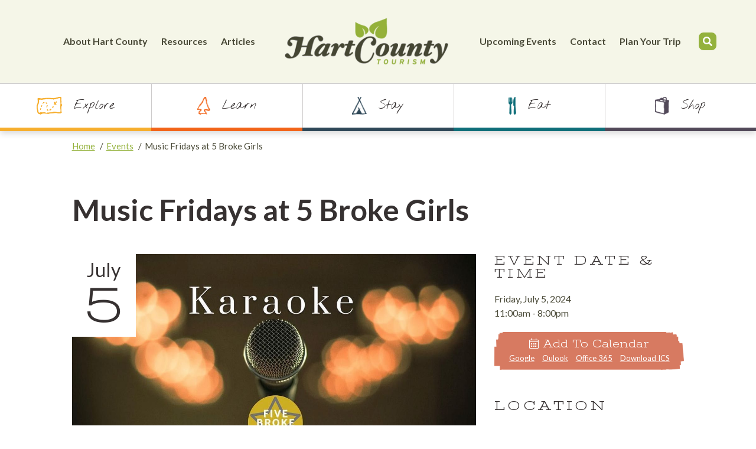

--- FILE ---
content_type: text/html; charset=UTF-8
request_url: https://kygetaway.com/events/music-fridays-at-5-broke-girls-48/
body_size: 11804
content:
<!DOCTYPE html>
<html lang="en-US" class="no-js no-svg">
<head>
	<meta charset="UTF-8">
	<meta name="viewport" content="width=device-width, initial-scale=1">
	<link rel="profile" href="https://gmpg.org/xfn/11">
	<link rel="preconnect" href="https://fonts.googleapis.com">
	<link rel="preconnect" href="https://fonts.gstatic.com" crossorigin>
	<link href="https://fonts.googleapis.com/css2?family=Lato:ital,wght@0,400;0,700;1,400;1,700&family=Nothing+You+Could+Do&family=Stint+Ultra+Expanded&display=swap" rel="stylesheet">
	<script>(function(html){html.className = html.className.replace(/\bno-js\b/,'js')})(document.documentElement);</script>
<meta name='robots' content='index, follow, max-image-preview:large, max-snippet:-1, max-video-preview:-1' />

            <script data-no-defer="1" data-ezscrex="false" data-cfasync="false" data-pagespeed-no-defer data-cookieconsent="ignore">
                var ctPublicFunctions = {"_ajax_nonce":"f7fc9f46ed","_rest_nonce":"d0b7ebb6dd","_ajax_url":"\/wp-admin\/admin-ajax.php","_rest_url":"https:\/\/kygetaway.com\/wp-json\/","data__cookies_type":"none","data__ajax_type":"rest","data__bot_detector_enabled":"1","data__frontend_data_log_enabled":1,"cookiePrefix":"","wprocket_detected":false,"host_url":"kygetaway.com","text__ee_click_to_select":"Click to select the whole data","text__ee_original_email":"The complete one is","text__ee_got_it":"Got it","text__ee_blocked":"Blocked","text__ee_cannot_connect":"Cannot connect","text__ee_cannot_decode":"Can not decode email. Unknown reason","text__ee_email_decoder":"CleanTalk email decoder","text__ee_wait_for_decoding":"The magic is on the way!","text__ee_decoding_process":"Please wait a few seconds while we decode the contact data."}
            </script>
        
            <script data-no-defer="1" data-ezscrex="false" data-cfasync="false" data-pagespeed-no-defer data-cookieconsent="ignore">
                var ctPublic = {"_ajax_nonce":"f7fc9f46ed","settings__forms__check_internal":"0","settings__forms__check_external":"0","settings__forms__force_protection":0,"settings__forms__search_test":"1","settings__forms__wc_add_to_cart":"0","settings__data__bot_detector_enabled":"1","settings__sfw__anti_crawler":0,"blog_home":"https:\/\/kygetaway.com\/","pixel__setting":"3","pixel__enabled":false,"pixel__url":null,"data__email_check_before_post":"1","data__email_check_exist_post":0,"data__cookies_type":"none","data__key_is_ok":false,"data__visible_fields_required":true,"wl_brandname":"Anti-Spam by CleanTalk","wl_brandname_short":"CleanTalk","ct_checkjs_key":1608128383,"emailEncoderPassKey":"f82301690a47f2bcf167c6f7a4244716","bot_detector_forms_excluded":"W10=","advancedCacheExists":false,"varnishCacheExists":false,"wc_ajax_add_to_cart":false}
            </script>
        
	<!-- This site is optimized with the Yoast SEO plugin v26.7 - https://yoast.com/wordpress/plugins/seo/ -->
	<title>Music Fridays at 5 Broke Girls - Hart County Tourism</title>
	<link rel="canonical" href="https://kygetaway.com/events/music-fridays-at-5-broke-girls-48/" />
	<meta property="og:locale" content="en_US" />
	<meta property="og:type" content="article" />
	<meta property="og:title" content="Music Fridays at 5 Broke Girls - Hart County Tourism" />
	<meta property="og:description" content="Mark your calendars for some great local talent every Friday for Music at 5 Broke Girls." />
	<meta property="og:url" content="https://kygetaway.com/events/music-fridays-at-5-broke-girls-48/" />
	<meta property="og:site_name" content="Hart County Tourism" />
	<meta property="article:modified_time" content="2023-12-30T22:01:35+00:00" />
	<meta property="og:image" content="https://kygetaway.com/wp-content/uploads/2023/03/5-Broke-Girls-karaoke.jpg" />
	<meta property="og:image:width" content="1289" />
	<meta property="og:image:height" content="720" />
	<meta property="og:image:type" content="image/jpeg" />
	<meta name="twitter:card" content="summary_large_image" />
	<script type="application/ld+json" class="yoast-schema-graph">{"@context":"https://schema.org","@graph":[{"@type":"WebPage","@id":"https://kygetaway.com/events/music-fridays-at-5-broke-girls-48/","url":"https://kygetaway.com/events/music-fridays-at-5-broke-girls-48/","name":"Music Fridays at 5 Broke Girls - Hart County Tourism","isPartOf":{"@id":"https://kygetaway.com/#website"},"primaryImageOfPage":{"@id":"https://kygetaway.com/events/music-fridays-at-5-broke-girls-48/#primaryimage"},"image":{"@id":"https://kygetaway.com/events/music-fridays-at-5-broke-girls-48/#primaryimage"},"thumbnailUrl":"https://kygetaway.com/wp-content/uploads/2023/03/5-Broke-Girls-karaoke.jpg","datePublished":"2023-12-30T21:58:45+00:00","dateModified":"2023-12-30T22:01:35+00:00","breadcrumb":{"@id":"https://kygetaway.com/events/music-fridays-at-5-broke-girls-48/#breadcrumb"},"inLanguage":"en-US","potentialAction":[{"@type":"ReadAction","target":["https://kygetaway.com/events/music-fridays-at-5-broke-girls-48/"]}]},{"@type":"ImageObject","inLanguage":"en-US","@id":"https://kygetaway.com/events/music-fridays-at-5-broke-girls-48/#primaryimage","url":"https://kygetaway.com/wp-content/uploads/2023/03/5-Broke-Girls-karaoke.jpg","contentUrl":"https://kygetaway.com/wp-content/uploads/2023/03/5-Broke-Girls-karaoke.jpg","width":1289,"height":720},{"@type":"BreadcrumbList","@id":"https://kygetaway.com/events/music-fridays-at-5-broke-girls-48/#breadcrumb","itemListElement":[{"@type":"ListItem","position":1,"name":"Home","item":"https://kygetaway.com/"},{"@type":"ListItem","position":2,"name":"Events","item":"https://kygetaway.com/events/"},{"@type":"ListItem","position":3,"name":"Music Fridays at 5 Broke Girls"}]},{"@type":"WebSite","@id":"https://kygetaway.com/#website","url":"https://kygetaway.com/","name":"Hart County Tourism","description":"","potentialAction":[{"@type":"SearchAction","target":{"@type":"EntryPoint","urlTemplate":"https://kygetaway.com/?s={search_term_string}"},"query-input":{"@type":"PropertyValueSpecification","valueRequired":true,"valueName":"search_term_string"}}],"inLanguage":"en-US"}]}</script>
	<!-- / Yoast SEO plugin. -->


<link rel='dns-prefetch' href='//static.addtoany.com' />
<link rel='dns-prefetch' href='//fd.cleantalk.org' />
<link rel='dns-prefetch' href='//maps.googleapis.com' />
<link rel="alternate" title="oEmbed (JSON)" type="application/json+oembed" href="https://kygetaway.com/wp-json/oembed/1.0/embed?url=https%3A%2F%2Fkygetaway.com%2Fevents%2Fmusic-fridays-at-5-broke-girls-48%2F" />
<link rel="alternate" title="oEmbed (XML)" type="text/xml+oembed" href="https://kygetaway.com/wp-json/oembed/1.0/embed?url=https%3A%2F%2Fkygetaway.com%2Fevents%2Fmusic-fridays-at-5-broke-girls-48%2F&#038;format=xml" />
<style id='wp-img-auto-sizes-contain-inline-css' type='text/css'>
img:is([sizes=auto i],[sizes^="auto," i]){contain-intrinsic-size:3000px 1500px}
/*# sourceURL=wp-img-auto-sizes-contain-inline-css */
</style>
<style id='wp-block-library-inline-css' type='text/css'>
:root{--wp-block-synced-color:#7a00df;--wp-block-synced-color--rgb:122,0,223;--wp-bound-block-color:var(--wp-block-synced-color);--wp-editor-canvas-background:#ddd;--wp-admin-theme-color:#007cba;--wp-admin-theme-color--rgb:0,124,186;--wp-admin-theme-color-darker-10:#006ba1;--wp-admin-theme-color-darker-10--rgb:0,107,160.5;--wp-admin-theme-color-darker-20:#005a87;--wp-admin-theme-color-darker-20--rgb:0,90,135;--wp-admin-border-width-focus:2px}@media (min-resolution:192dpi){:root{--wp-admin-border-width-focus:1.5px}}.wp-element-button{cursor:pointer}:root .has-very-light-gray-background-color{background-color:#eee}:root .has-very-dark-gray-background-color{background-color:#313131}:root .has-very-light-gray-color{color:#eee}:root .has-very-dark-gray-color{color:#313131}:root .has-vivid-green-cyan-to-vivid-cyan-blue-gradient-background{background:linear-gradient(135deg,#00d084,#0693e3)}:root .has-purple-crush-gradient-background{background:linear-gradient(135deg,#34e2e4,#4721fb 50%,#ab1dfe)}:root .has-hazy-dawn-gradient-background{background:linear-gradient(135deg,#faaca8,#dad0ec)}:root .has-subdued-olive-gradient-background{background:linear-gradient(135deg,#fafae1,#67a671)}:root .has-atomic-cream-gradient-background{background:linear-gradient(135deg,#fdd79a,#004a59)}:root .has-nightshade-gradient-background{background:linear-gradient(135deg,#330968,#31cdcf)}:root .has-midnight-gradient-background{background:linear-gradient(135deg,#020381,#2874fc)}:root{--wp--preset--font-size--normal:16px;--wp--preset--font-size--huge:42px}.has-regular-font-size{font-size:1em}.has-larger-font-size{font-size:2.625em}.has-normal-font-size{font-size:var(--wp--preset--font-size--normal)}.has-huge-font-size{font-size:var(--wp--preset--font-size--huge)}.has-text-align-center{text-align:center}.has-text-align-left{text-align:left}.has-text-align-right{text-align:right}.has-fit-text{white-space:nowrap!important}#end-resizable-editor-section{display:none}.aligncenter{clear:both}.items-justified-left{justify-content:flex-start}.items-justified-center{justify-content:center}.items-justified-right{justify-content:flex-end}.items-justified-space-between{justify-content:space-between}.screen-reader-text{border:0;clip-path:inset(50%);height:1px;margin:-1px;overflow:hidden;padding:0;position:absolute;width:1px;word-wrap:normal!important}.screen-reader-text:focus{background-color:#ddd;clip-path:none;color:#444;display:block;font-size:1em;height:auto;left:5px;line-height:normal;padding:15px 23px 14px;text-decoration:none;top:5px;width:auto;z-index:100000}html :where(.has-border-color){border-style:solid}html :where([style*=border-top-color]){border-top-style:solid}html :where([style*=border-right-color]){border-right-style:solid}html :where([style*=border-bottom-color]){border-bottom-style:solid}html :where([style*=border-left-color]){border-left-style:solid}html :where([style*=border-width]){border-style:solid}html :where([style*=border-top-width]){border-top-style:solid}html :where([style*=border-right-width]){border-right-style:solid}html :where([style*=border-bottom-width]){border-bottom-style:solid}html :where([style*=border-left-width]){border-left-style:solid}html :where(img[class*=wp-image-]){height:auto;max-width:100%}:where(figure){margin:0 0 1em}html :where(.is-position-sticky){--wp-admin--admin-bar--position-offset:var(--wp-admin--admin-bar--height,0px)}@media screen and (max-width:600px){html :where(.is-position-sticky){--wp-admin--admin-bar--position-offset:0px}}

/*# sourceURL=wp-block-library-inline-css */
</style><style id='global-styles-inline-css' type='text/css'>
:root{--wp--preset--aspect-ratio--square: 1;--wp--preset--aspect-ratio--4-3: 4/3;--wp--preset--aspect-ratio--3-4: 3/4;--wp--preset--aspect-ratio--3-2: 3/2;--wp--preset--aspect-ratio--2-3: 2/3;--wp--preset--aspect-ratio--16-9: 16/9;--wp--preset--aspect-ratio--9-16: 9/16;--wp--preset--color--black: #000000;--wp--preset--color--cyan-bluish-gray: #abb8c3;--wp--preset--color--white: #ffffff;--wp--preset--color--pale-pink: #f78da7;--wp--preset--color--vivid-red: #cf2e2e;--wp--preset--color--luminous-vivid-orange: #ff6900;--wp--preset--color--luminous-vivid-amber: #fcb900;--wp--preset--color--light-green-cyan: #7bdcb5;--wp--preset--color--vivid-green-cyan: #00d084;--wp--preset--color--pale-cyan-blue: #8ed1fc;--wp--preset--color--vivid-cyan-blue: #0693e3;--wp--preset--color--vivid-purple: #9b51e0;--wp--preset--gradient--vivid-cyan-blue-to-vivid-purple: linear-gradient(135deg,rgb(6,147,227) 0%,rgb(155,81,224) 100%);--wp--preset--gradient--light-green-cyan-to-vivid-green-cyan: linear-gradient(135deg,rgb(122,220,180) 0%,rgb(0,208,130) 100%);--wp--preset--gradient--luminous-vivid-amber-to-luminous-vivid-orange: linear-gradient(135deg,rgb(252,185,0) 0%,rgb(255,105,0) 100%);--wp--preset--gradient--luminous-vivid-orange-to-vivid-red: linear-gradient(135deg,rgb(255,105,0) 0%,rgb(207,46,46) 100%);--wp--preset--gradient--very-light-gray-to-cyan-bluish-gray: linear-gradient(135deg,rgb(238,238,238) 0%,rgb(169,184,195) 100%);--wp--preset--gradient--cool-to-warm-spectrum: linear-gradient(135deg,rgb(74,234,220) 0%,rgb(151,120,209) 20%,rgb(207,42,186) 40%,rgb(238,44,130) 60%,rgb(251,105,98) 80%,rgb(254,248,76) 100%);--wp--preset--gradient--blush-light-purple: linear-gradient(135deg,rgb(255,206,236) 0%,rgb(152,150,240) 100%);--wp--preset--gradient--blush-bordeaux: linear-gradient(135deg,rgb(254,205,165) 0%,rgb(254,45,45) 50%,rgb(107,0,62) 100%);--wp--preset--gradient--luminous-dusk: linear-gradient(135deg,rgb(255,203,112) 0%,rgb(199,81,192) 50%,rgb(65,88,208) 100%);--wp--preset--gradient--pale-ocean: linear-gradient(135deg,rgb(255,245,203) 0%,rgb(182,227,212) 50%,rgb(51,167,181) 100%);--wp--preset--gradient--electric-grass: linear-gradient(135deg,rgb(202,248,128) 0%,rgb(113,206,126) 100%);--wp--preset--gradient--midnight: linear-gradient(135deg,rgb(2,3,129) 0%,rgb(40,116,252) 100%);--wp--preset--font-size--small: 13px;--wp--preset--font-size--medium: 20px;--wp--preset--font-size--large: 36px;--wp--preset--font-size--x-large: 42px;--wp--preset--spacing--20: 0.44rem;--wp--preset--spacing--30: 0.67rem;--wp--preset--spacing--40: 1rem;--wp--preset--spacing--50: 1.5rem;--wp--preset--spacing--60: 2.25rem;--wp--preset--spacing--70: 3.38rem;--wp--preset--spacing--80: 5.06rem;--wp--preset--shadow--natural: 6px 6px 9px rgba(0, 0, 0, 0.2);--wp--preset--shadow--deep: 12px 12px 50px rgba(0, 0, 0, 0.4);--wp--preset--shadow--sharp: 6px 6px 0px rgba(0, 0, 0, 0.2);--wp--preset--shadow--outlined: 6px 6px 0px -3px rgb(255, 255, 255), 6px 6px rgb(0, 0, 0);--wp--preset--shadow--crisp: 6px 6px 0px rgb(0, 0, 0);}:where(.is-layout-flex){gap: 0.5em;}:where(.is-layout-grid){gap: 0.5em;}body .is-layout-flex{display: flex;}.is-layout-flex{flex-wrap: wrap;align-items: center;}.is-layout-flex > :is(*, div){margin: 0;}body .is-layout-grid{display: grid;}.is-layout-grid > :is(*, div){margin: 0;}:where(.wp-block-columns.is-layout-flex){gap: 2em;}:where(.wp-block-columns.is-layout-grid){gap: 2em;}:where(.wp-block-post-template.is-layout-flex){gap: 1.25em;}:where(.wp-block-post-template.is-layout-grid){gap: 1.25em;}.has-black-color{color: var(--wp--preset--color--black) !important;}.has-cyan-bluish-gray-color{color: var(--wp--preset--color--cyan-bluish-gray) !important;}.has-white-color{color: var(--wp--preset--color--white) !important;}.has-pale-pink-color{color: var(--wp--preset--color--pale-pink) !important;}.has-vivid-red-color{color: var(--wp--preset--color--vivid-red) !important;}.has-luminous-vivid-orange-color{color: var(--wp--preset--color--luminous-vivid-orange) !important;}.has-luminous-vivid-amber-color{color: var(--wp--preset--color--luminous-vivid-amber) !important;}.has-light-green-cyan-color{color: var(--wp--preset--color--light-green-cyan) !important;}.has-vivid-green-cyan-color{color: var(--wp--preset--color--vivid-green-cyan) !important;}.has-pale-cyan-blue-color{color: var(--wp--preset--color--pale-cyan-blue) !important;}.has-vivid-cyan-blue-color{color: var(--wp--preset--color--vivid-cyan-blue) !important;}.has-vivid-purple-color{color: var(--wp--preset--color--vivid-purple) !important;}.has-black-background-color{background-color: var(--wp--preset--color--black) !important;}.has-cyan-bluish-gray-background-color{background-color: var(--wp--preset--color--cyan-bluish-gray) !important;}.has-white-background-color{background-color: var(--wp--preset--color--white) !important;}.has-pale-pink-background-color{background-color: var(--wp--preset--color--pale-pink) !important;}.has-vivid-red-background-color{background-color: var(--wp--preset--color--vivid-red) !important;}.has-luminous-vivid-orange-background-color{background-color: var(--wp--preset--color--luminous-vivid-orange) !important;}.has-luminous-vivid-amber-background-color{background-color: var(--wp--preset--color--luminous-vivid-amber) !important;}.has-light-green-cyan-background-color{background-color: var(--wp--preset--color--light-green-cyan) !important;}.has-vivid-green-cyan-background-color{background-color: var(--wp--preset--color--vivid-green-cyan) !important;}.has-pale-cyan-blue-background-color{background-color: var(--wp--preset--color--pale-cyan-blue) !important;}.has-vivid-cyan-blue-background-color{background-color: var(--wp--preset--color--vivid-cyan-blue) !important;}.has-vivid-purple-background-color{background-color: var(--wp--preset--color--vivid-purple) !important;}.has-black-border-color{border-color: var(--wp--preset--color--black) !important;}.has-cyan-bluish-gray-border-color{border-color: var(--wp--preset--color--cyan-bluish-gray) !important;}.has-white-border-color{border-color: var(--wp--preset--color--white) !important;}.has-pale-pink-border-color{border-color: var(--wp--preset--color--pale-pink) !important;}.has-vivid-red-border-color{border-color: var(--wp--preset--color--vivid-red) !important;}.has-luminous-vivid-orange-border-color{border-color: var(--wp--preset--color--luminous-vivid-orange) !important;}.has-luminous-vivid-amber-border-color{border-color: var(--wp--preset--color--luminous-vivid-amber) !important;}.has-light-green-cyan-border-color{border-color: var(--wp--preset--color--light-green-cyan) !important;}.has-vivid-green-cyan-border-color{border-color: var(--wp--preset--color--vivid-green-cyan) !important;}.has-pale-cyan-blue-border-color{border-color: var(--wp--preset--color--pale-cyan-blue) !important;}.has-vivid-cyan-blue-border-color{border-color: var(--wp--preset--color--vivid-cyan-blue) !important;}.has-vivid-purple-border-color{border-color: var(--wp--preset--color--vivid-purple) !important;}.has-vivid-cyan-blue-to-vivid-purple-gradient-background{background: var(--wp--preset--gradient--vivid-cyan-blue-to-vivid-purple) !important;}.has-light-green-cyan-to-vivid-green-cyan-gradient-background{background: var(--wp--preset--gradient--light-green-cyan-to-vivid-green-cyan) !important;}.has-luminous-vivid-amber-to-luminous-vivid-orange-gradient-background{background: var(--wp--preset--gradient--luminous-vivid-amber-to-luminous-vivid-orange) !important;}.has-luminous-vivid-orange-to-vivid-red-gradient-background{background: var(--wp--preset--gradient--luminous-vivid-orange-to-vivid-red) !important;}.has-very-light-gray-to-cyan-bluish-gray-gradient-background{background: var(--wp--preset--gradient--very-light-gray-to-cyan-bluish-gray) !important;}.has-cool-to-warm-spectrum-gradient-background{background: var(--wp--preset--gradient--cool-to-warm-spectrum) !important;}.has-blush-light-purple-gradient-background{background: var(--wp--preset--gradient--blush-light-purple) !important;}.has-blush-bordeaux-gradient-background{background: var(--wp--preset--gradient--blush-bordeaux) !important;}.has-luminous-dusk-gradient-background{background: var(--wp--preset--gradient--luminous-dusk) !important;}.has-pale-ocean-gradient-background{background: var(--wp--preset--gradient--pale-ocean) !important;}.has-electric-grass-gradient-background{background: var(--wp--preset--gradient--electric-grass) !important;}.has-midnight-gradient-background{background: var(--wp--preset--gradient--midnight) !important;}.has-small-font-size{font-size: var(--wp--preset--font-size--small) !important;}.has-medium-font-size{font-size: var(--wp--preset--font-size--medium) !important;}.has-large-font-size{font-size: var(--wp--preset--font-size--large) !important;}.has-x-large-font-size{font-size: var(--wp--preset--font-size--x-large) !important;}
/*# sourceURL=global-styles-inline-css */
</style>

<style id='classic-theme-styles-inline-css' type='text/css'>
/*! This file is auto-generated */
.wp-block-button__link{color:#fff;background-color:#32373c;border-radius:9999px;box-shadow:none;text-decoration:none;padding:calc(.667em + 2px) calc(1.333em + 2px);font-size:1.125em}.wp-block-file__button{background:#32373c;color:#fff;text-decoration:none}
/*# sourceURL=/wp-includes/css/classic-themes.min.css */
</style>
<link rel='stylesheet' id='cleantalk-public-css-css' href='https://kygetaway.com/wp-content/plugins/cleantalk-spam-protect/css/cleantalk-public.min.css?ver=6.70.1_1766155276' type='text/css' media='all' />
<link rel='stylesheet' id='cleantalk-email-decoder-css-css' href='https://kygetaway.com/wp-content/plugins/cleantalk-spam-protect/css/cleantalk-email-decoder.min.css?ver=6.70.1_1766155276' type='text/css' media='all' />
<link rel='stylesheet' id='theme-css' href='https://kygetaway.com/wp-content/themes/makespace-child/style.css?ver=1759157293' type='text/css' media='all' />
<link rel='stylesheet' id='addtoany-css' href='https://kygetaway.com/wp-content/plugins/add-to-any/addtoany.min.css?ver=1.16' type='text/css' media='all' />
<link rel='stylesheet' id='wp-block-paragraph-css' href='https://kygetaway.com/wp-includes/blocks/paragraph/style.min.css?ver=6.9' type='text/css' media='all' />
<script type="text/javascript" src="https://kygetaway.com/wp-includes/js/jquery/jquery.min.js?ver=3.7.1" id="jquery-core-js"></script>
<script type="text/javascript" src="https://kygetaway.com/wp-includes/js/jquery/jquery-migrate.min.js?ver=3.4.1" id="jquery-migrate-js"></script>
<script type="text/javascript" id="addtoany-core-js-before">
/* <![CDATA[ */
window.a2a_config=window.a2a_config||{};a2a_config.callbacks=[];a2a_config.overlays=[];a2a_config.templates={};

//# sourceURL=addtoany-core-js-before
/* ]]> */
</script>
<script type="text/javascript" defer src="https://static.addtoany.com/menu/page.js" id="addtoany-core-js"></script>
<script type="text/javascript" defer src="https://kygetaway.com/wp-content/plugins/add-to-any/addtoany.min.js?ver=1.1" id="addtoany-jquery-js"></script>
<script type="text/javascript" src="https://kygetaway.com/wp-content/plugins/cleantalk-spam-protect/js/apbct-public-bundle.min.js?ver=6.70.1_1766155276" id="apbct-public-bundle.min-js-js"></script>
<script type="text/javascript" src="https://fd.cleantalk.org/ct-bot-detector-wrapper.js?ver=6.70.1" id="ct_bot_detector-js" defer="defer" data-wp-strategy="defer"></script>
<script type="text/javascript" async defer src="https://maps.googleapis.com/maps/api/js?key=AIzaSyD33jG-CF9e73tJtvYYs_TMBXaZf-BzZDE&amp;ver=6.9" id="google-maps-js"></script>
<script type="text/javascript" id="theme-js-extra">
/* <![CDATA[ */
var MSWObject = {"ajax_url":"https://kygetaway.com/wp-admin/admin-ajax.php","home_url":"https://kygetaway.com","show_dashboard_link":"0","site_url":"https://kygetaway.com","stylesheet_directory":"https://kygetaway.com/wp-content/themes/makespace-child","google_map_data":"[{\"location_name\":\"Horse Cave \\/ Hart County Tourist Commission\",\"location_id\":288,\"location_url\":\"\",\"lat\":0,\"lng\":0,\"street_address_line_1\":\"PO Box 385\",\"street_address_line_2\":\"\",\"city\":\"Horse Cave\",\"state_region\":\"KY\",\"zip_postal_code\":\"42749\",\"country\":\"\",\"infowindow_content\":\"\u003Cp\u003EPO Box 385\u003Cbr\u003EHorse Cave, KY 42749\u003C\\/p\u003E\"}]"};
//# sourceURL=theme-js-extra
/* ]]> */
</script>
<script type="text/javascript" src="https://kygetaway.com/wp-content/themes/makespace-child/scripts.min.js?ver=1732564004" id="theme-js"></script>
<link rel="https://api.w.org/" href="https://kygetaway.com/wp-json/" /><link rel="alternate" title="JSON" type="application/json" href="https://kygetaway.com/wp-json/wp/v2/msw_events/12739" /><link rel="icon" type="image/png" href="https://kygetaway.com/wp-content/uploads/2023/01/favicon.png">
<link rel="alternate" type="application/rss+xml" title="Hart County Tourism RSS Feed" href="https://kygetaway.com/feed/">
<script async src="https://www.googletagmanager.com/gtag/js?id=UA-43512315-1"></script>
<script>
  window.dataLayer = window.dataLayer || [];
  function gtag(){dataLayer.push(arguments);}
  gtag('js', new Date());
 
  gtag('config', 'UA-43512315-1');
</script></head>

<body class="wp-singular msw_events-template-default single single-msw_events postid-12739 wp-theme-makespace-framework wp-child-theme-makespace-child makespace">
	<a class="visually-hidden skip-link" href="#MainContent">Skip to content</a>
	<a href="javascript:void(0)" class="nav-toggle" id="ocn-overlay"></a>
	<div id="ocn">
		<div id="ocn-inner">
			<div id="ocn-top">
				<a href="https://kygetaway.com" title="Hart County Tourism" id="ocn-brand">
					<img src="https://kygetaway.com/wp-content/uploads/2023/01/logo.png" alt="Hart County Tourism">
				</a>
				<button name="Mobile navigation toggle" aria-pressed="false" class="nav-toggle" type="button" id="ocn-close" aria-labelledby="ocn-toggle-label">
					<span class="screen-reader-text" id="ocn-toggle-label">Close off canvas navigation</span>
				</button>
			</div>
			<div class="ocn-menu">
				<div class="ocn-search">
					<form action="https://kygetaway.com/" method="get" role="search" id="ocn-search-form">
						<input type="text" name="s" id="ocn-search-input" placeholder="Search" value="">
						<button type="submit" id="ocnsearchsubmit" class="button" form="ocn-search-form" value="Search">Go</button>
						<!-- <div id="header-search-close"><i class="fal fa-times"></i></div> -->
					</form>
				</div>
				<div class="ocn-sections-menu">
					<nav>
						<ul class="menu">
							
								<li class="yellow menu-item-has-children explore">
									<span class="ocn-link-wrap">
										<a href="https://kygetaway.com/attraction_category/explore/">
											<img src="https://kygetaway.com/wp-content/uploads/2023/02/icon-explore-color.png" class="icon" alt="">
											Explore										</a>
										<button aria-pressed="false" name="Menu item dropdown toggle" class="ocn-sub-menu-button"></button>
									</span>
									<ul class="sub-menu">

																																	<li>
													<a class="attraction-link" href="https://kygetaway.com/hart-county-ky-attractions/caves/"><span>Caves</span></a>
												</li>
																							<li>
													<a class="attraction-link" href="https://kygetaway.com/hart-county-ky-attractions/outdoor-adventure/"><span>Outdoor Adventure</span></a>
												</li>
																							<li>
													<a class="attraction-link" href="https://kygetaway.com/hart-county-ky-attractions/trails/"><span>Trails</span></a>
												</li>
																							<li>
													<a class="attraction-link" href="https://kygetaway.com/hart-county-ky-attractions/family-friendly/"><span>Family Friendly</span></a>
												</li>
																							<li>
													<a class="attraction-link" href="https://kygetaway.com/hart-county-ky-attractions/free-fun/"><span>Free Fun</span></a>
												</li>
																							<li>
													<a class="attraction-link" href="https://kygetaway.com/hart-county-ky-attractions/amish/"><span>Amish</span></a>
												</li>
																							<li>
													<a class="attraction-link" href="https://kygetaway.com/hart-county-ky-attractions/history-arts-culture/"><span>History, Arts &amp; Culture</span></a>
												</li>
																						<li>
												<a class="attraction-link" href="https://kygetaway.com/attraction_category/explore/">More</a>
											</li>
																			</ul>
								</li>
							
								<li class="orange menu-item-has-children learn">
									<span class="ocn-link-wrap">
										<a href="https://kygetaway.com/attraction_category/learn/">
											<img src="https://kygetaway.com/wp-content/uploads/2023/02/icon-learn-color.png" class="icon" alt="">
											Learn										</a>
										<button aria-pressed="false" name="Menu item dropdown toggle" class="ocn-sub-menu-button"></button>
									</span>
									<ul class="sub-menu">

																																												<li>
													<a class="attraction-link" href="https://kygetaway.com/attraction_category/caves/"><span>Caves</span></a>
												</li>
																							<li>
													<a class="attraction-link" href="https://kygetaway.com/attraction_category/zoos-animal-parks/"><span>Zoos &amp; Animal Parks</span></a>
												</li>
																							<li>
													<a class="attraction-link" href="https://kygetaway.com/attraction_category/tours/"><span>Tours</span></a>
												</li>
																							<li>
													<a class="attraction-link" href="https://kygetaway.com/attraction_category/national-park/"><span>National Park</span></a>
												</li>
																							<li>
													<a class="attraction-link" href="https://kygetaway.com/attraction_category/museums-historical-sites/"><span>Museums &amp; Historical Sites</span></a>
												</li>
																							<li>
													<a class="attraction-link" href="https://kygetaway.com/attraction_category/amish-learn/"><span>Amish</span></a>
												</li>
																														</ul>
								</li>
							
								<li class="bluedark menu-item-has-children stay">
									<span class="ocn-link-wrap">
										<a href="https://kygetaway.com/attraction_category/stay/">
											<img src="https://kygetaway.com/wp-content/uploads/2023/02/icon-stay-color.png" class="icon" alt="">
											Stay										</a>
										<button aria-pressed="false" name="Menu item dropdown toggle" class="ocn-sub-menu-button"></button>
									</span>
									<ul class="sub-menu">

																																												<li>
													<a class="attraction-link" href="https://kygetaway.com/attraction_category/campground/"><span>Campground</span></a>
												</li>
																							<li>
													<a class="attraction-link" href="https://kygetaway.com/attraction_category/hotels-motels/"><span>Hotels &amp; Motels</span></a>
												</li>
																							<li>
													<a class="attraction-link" href="https://kygetaway.com/attraction_category/short-term-rentals/"><span>Short Term Rentals</span></a>
												</li>
																							<li>
													<a class="attraction-link" href="https://kygetaway.com/attraction_category/cabins/"><span>Cabins</span></a>
												</li>
																							<li>
													<a class="attraction-link" href="https://kygetaway.com/attraction_category/amish-stay/"><span>Amish</span></a>
												</li>
																							<li>
													<a class="attraction-link" href="https://kygetaway.com/attraction_category/adventure-lodging/"><span>Adventure Lodging</span></a>
												</li>
																														</ul>
								</li>
							
								<li class="bluelight menu-item-has-children eat">
									<span class="ocn-link-wrap">
										<a href="https://kygetaway.com/attraction_category/eat/">
											<img src="https://kygetaway.com/wp-content/uploads/2023/02/icon-eat-color.png" class="icon" alt="">
											Eat										</a>
										<button aria-pressed="false" name="Menu item dropdown toggle" class="ocn-sub-menu-button"></button>
									</span>
									<ul class="sub-menu">

																																												<li>
													<a class="attraction-link" href="https://kygetaway.com/attraction_category/grocery-deli-markets/"><span>Grocery, Deli &amp; Markets</span></a>
												</li>
																							<li>
													<a class="attraction-link" href="https://kygetaway.com/attraction_category/fast-food/"><span>Fast Food</span></a>
												</li>
																							<li>
													<a class="attraction-link" href="https://kygetaway.com/attraction_category/restaurant/"><span>Restaurant</span></a>
												</li>
																							<li>
													<a class="attraction-link" href="https://kygetaway.com/attraction_category/coffee-shops-cafes/"><span>Coffee Shops &amp; Cafes</span></a>
												</li>
																							<li>
													<a class="attraction-link" href="https://kygetaway.com/attraction_category/smoothies-shakes/"><span>Smoothies &amp; Shakes</span></a>
												</li>
																							<li>
													<a class="attraction-link" href="https://kygetaway.com/attraction_category/amish-eat/"><span>Amish</span></a>
												</li>
																							<li>
													<a class="attraction-link" href="https://kygetaway.com/attraction_category/bakery/"><span>Bakery</span></a>
												</li>
																														</ul>
								</li>
							
								<li class="purple menu-item-has-children shop">
									<span class="ocn-link-wrap">
										<a href="https://kygetaway.com/attraction_category/shop/">
											<img src="https://kygetaway.com/wp-content/uploads/2023/02/icon-shop-color.png" class="icon" alt="">
											Shop										</a>
										<button aria-pressed="false" name="Menu item dropdown toggle" class="ocn-sub-menu-button"></button>
									</span>
									<ul class="sub-menu">

																																												<li>
													<a class="attraction-link" href="https://kygetaway.com/attraction_category/antiques-vintage/"><span>Antiques &amp; Vintage</span></a>
												</li>
																							<li>
													<a class="attraction-link" href="https://kygetaway.com/attraction_category/boutiques/"><span>Boutiques</span></a>
												</li>
																							<li>
													<a class="attraction-link" href="https://kygetaway.com/attraction_category/amish-shop/"><span>Amish</span></a>
												</li>
																							<li>
													<a class="attraction-link" href="https://kygetaway.com/attraction_category/museum-gift-shop/"><span>Museum &amp; Gift Shop</span></a>
												</li>
																							<li>
													<a class="attraction-link" href="https://kygetaway.com/attraction_category/furniture/"><span>Furniture</span></a>
												</li>
																							<li>
													<a class="attraction-link" href="https://kygetaway.com/attraction_category/plants-greenhouses/"><span>Plants &amp; Greenhouses</span></a>
												</li>
																							<li>
													<a class="attraction-link" href="https://kygetaway.com/attraction_category/markets/"><span>Markets</span></a>
												</li>
																							<li>
													<a class="attraction-link" href="https://kygetaway.com/attraction_category/art-studios/"><span>Art &amp; Studios</span></a>
												</li>
																							<li>
													<a class="attraction-link" href="https://kygetaway.com/attraction_category/general-supplies/"><span>General &amp; Supplies</span></a>
												</li>
																														</ul>
								</li>
													</ul>
					</nav>
				</div>
				<nav id="ocn-nav-left" class="menu-main-menu-left-container"><ul id="menu-main-menu-left" class="menu"><li id="menu-item-209" class="menu-item menu-item-type-post_type menu-item-object-page menu-item-has-children menu-item-209"><span class="ocn-link-wrap"><a href="https://kygetaway.com/about-hart-county/">About Hart County</a><button aria-pressed="false" name="Menu item dropdown toggle" class="ocn-sub-menu-button"></button></span>
<ul class="sub-menu">
	<li id="menu-item-9710" class="menu-item menu-item-type-post_type menu-item-object-page menu-item-9710"><span class="ocn-link-wrap"><a href="https://kygetaway.com/about-hart-county/visitors-information/">Visitor’s Information</a><button aria-pressed="false" name="Menu item dropdown toggle" class="ocn-sub-menu-button"></button></span></li>
	<li id="menu-item-9709" class="menu-item menu-item-type-post_type menu-item-object-page menu-item-9709"><span class="ocn-link-wrap"><a href="https://kygetaway.com/about-hart-county/who-we-are/">Who We Are</a><button aria-pressed="false" name="Menu item dropdown toggle" class="ocn-sub-menu-button"></button></span></li>
	<li id="menu-item-10287" class="menu-item menu-item-type-taxonomy menu-item-object-category menu-item-10287"><span class="ocn-link-wrap"><a href="https://kygetaway.com/category/media/">Media</a><button aria-pressed="false" name="Menu item dropdown toggle" class="ocn-sub-menu-button"></button></span></li>
	<li id="menu-item-9601" class="menu-item menu-item-type-post_type menu-item-object-page menu-item-9601"><span class="ocn-link-wrap"><a href="https://kygetaway.com/about-hart-county/horse-cave/">Horse Cave</a><button aria-pressed="false" name="Menu item dropdown toggle" class="ocn-sub-menu-button"></button></span></li>
	<li id="menu-item-9600" class="menu-item menu-item-type-post_type menu-item-object-page menu-item-9600"><span class="ocn-link-wrap"><a href="https://kygetaway.com/about-hart-county/bonnieville/">Bonnieville</a><button aria-pressed="false" name="Menu item dropdown toggle" class="ocn-sub-menu-button"></button></span></li>
	<li id="menu-item-9602" class="menu-item menu-item-type-post_type menu-item-object-page menu-item-9602"><span class="ocn-link-wrap"><a href="https://kygetaway.com/about-hart-county/munfordville/">Munfordville</a><button aria-pressed="false" name="Menu item dropdown toggle" class="ocn-sub-menu-button"></button></span></li>
	<li id="menu-item-11308" class="menu-item menu-item-type-post_type menu-item-object-page menu-item-11308"><span class="ocn-link-wrap"><a href="https://kygetaway.com/horse-cave-stories/">Horse Cave Stories</a><button aria-pressed="false" name="Menu item dropdown toggle" class="ocn-sub-menu-button"></button></span></li>
	<li id="menu-item-9730" class="menu-item menu-item-type-post_type menu-item-object-page menu-item-9730"><span class="ocn-link-wrap"><a href="https://kygetaway.com/resources/amish/">Amish</a><button aria-pressed="false" name="Menu item dropdown toggle" class="ocn-sub-menu-button"></button></span></li>
</ul>
</li>
<li id="menu-item-211" class="menu-item menu-item-type-custom menu-item-object-custom menu-item-has-children menu-item-211"><span class="ocn-link-wrap"><a href="#">Resources</a><button aria-pressed="false" name="Menu item dropdown toggle" class="ocn-sub-menu-button"></button></span>
<ul class="sub-menu">
	<li id="menu-item-9718" class="menu-item menu-item-type-post_type menu-item-object-page menu-item-9718"><span class="ocn-link-wrap"><a href="https://kygetaway.com/resources/i-65-map-and-travel-guide/">Travel Guide</a><button aria-pressed="false" name="Menu item dropdown toggle" class="ocn-sub-menu-button"></button></span></li>
	<li id="menu-item-11549" class="menu-item menu-item-type-post_type_archive menu-item-object-download menu-item-11549"><span class="ocn-link-wrap"><a href="https://kygetaway.com/downloads/">Maps &#038; Guides</a><button aria-pressed="false" name="Menu item dropdown toggle" class="ocn-sub-menu-button"></button></span></li>
	<li id="menu-item-9723" class="menu-item menu-item-type-post_type menu-item-object-page menu-item-9723"><span class="ocn-link-wrap"><a href="https://kygetaway.com/resources/teachers/">Teachers</a><button aria-pressed="false" name="Menu item dropdown toggle" class="ocn-sub-menu-button"></button></span></li>
	<li id="menu-item-14586" class="menu-item menu-item-type-post_type menu-item-object-page menu-item-14586"><span class="ocn-link-wrap"><a href="https://kygetaway.com/faq/">FAQs</a><button aria-pressed="false" name="Menu item dropdown toggle" class="ocn-sub-menu-button"></button></span></li>
</ul>
</li>
<li id="menu-item-210" class="menu-item menu-item-type-post_type menu-item-object-page current_page_parent menu-item-210"><span class="ocn-link-wrap"><a href="https://kygetaway.com/blog/">Articles</a><button aria-pressed="false" name="Menu item dropdown toggle" class="ocn-sub-menu-button"></button></span></li>
</ul></nav><nav id="ocn-nav-right" class="menu-main-menu-right-container"><ul id="menu-main-menu-right" class="menu"><li id="menu-item-222" class="menu-item menu-item-type-post_type_archive menu-item-object-msw_events menu-item-222"><span class="ocn-link-wrap"><a href="https://kygetaway.com/events/">Upcoming Events</a><button aria-pressed="false" name="Menu item dropdown toggle" class="ocn-sub-menu-button"></button></span></li>
<li id="menu-item-223" class="menu-item menu-item-type-post_type menu-item-object-page menu-item-223"><span class="ocn-link-wrap"><a href="https://kygetaway.com/contact/">Contact</a><button aria-pressed="false" name="Menu item dropdown toggle" class="ocn-sub-menu-button"></button></span></li>
<li id="menu-item-10298" class="menu-item menu-item-type-post_type_archive menu-item-object-itinerary menu-item-10298"><span class="ocn-link-wrap"><a href="https://kygetaway.com/itineraries/">Plan Your Trip</a><button aria-pressed="false" name="Menu item dropdown toggle" class="ocn-sub-menu-button"></button></span></li>
</ul></nav>			</div>
		</div>
	</div>
	<header class="site-header " role="banner">
					<div class="header-message">
				<div class="container">
					<span>
						Discover the natural wonder and rich history of Horse Cave, Hart County - your ultimate destination for outdoor adventures and cultural experiences in Kentucky!											</span>
					<button class="header-message-close" data-action="close-header-message">
						<i class="fal fa-times-circle"></i>
					</button>
				</div>
			</div>
				<div class="inner container header-main">
			<div class="site-header-menu">
				<nav id="large-nav-left" class="menu-main-menu-left-container"><ul id="menu-main-menu-left-1" class="menu"><li class="menu-item menu-item-type-post_type menu-item-object-page menu-item-has-children menu-item-209"><a href="https://kygetaway.com/about-hart-county/">About Hart County</a>
<ul class="sub-menu">
	<li class="menu-item menu-item-type-post_type menu-item-object-page menu-item-9710"><a href="https://kygetaway.com/about-hart-county/visitors-information/">Visitor’s Information</a></li>
	<li class="menu-item menu-item-type-post_type menu-item-object-page menu-item-9709"><a href="https://kygetaway.com/about-hart-county/who-we-are/">Who We Are</a></li>
	<li class="menu-item menu-item-type-taxonomy menu-item-object-category menu-item-10287"><a href="https://kygetaway.com/category/media/">Media</a></li>
	<li class="menu-item menu-item-type-post_type menu-item-object-page menu-item-9601"><a href="https://kygetaway.com/about-hart-county/horse-cave/">Horse Cave</a></li>
	<li class="menu-item menu-item-type-post_type menu-item-object-page menu-item-9600"><a href="https://kygetaway.com/about-hart-county/bonnieville/">Bonnieville</a></li>
	<li class="menu-item menu-item-type-post_type menu-item-object-page menu-item-9602"><a href="https://kygetaway.com/about-hart-county/munfordville/">Munfordville</a></li>
	<li class="menu-item menu-item-type-post_type menu-item-object-page menu-item-11308"><a href="https://kygetaway.com/horse-cave-stories/">Horse Cave Stories</a></li>
	<li class="menu-item menu-item-type-post_type menu-item-object-page menu-item-9730"><a href="https://kygetaway.com/resources/amish/">Amish</a></li>
</ul>
</li>
<li class="menu-item menu-item-type-custom menu-item-object-custom menu-item-has-children menu-item-211"><a href="#">Resources</a>
<ul class="sub-menu">
	<li class="menu-item menu-item-type-post_type menu-item-object-page menu-item-9718"><a href="https://kygetaway.com/resources/i-65-map-and-travel-guide/">Travel Guide</a></li>
	<li class="menu-item menu-item-type-post_type_archive menu-item-object-download menu-item-11549"><a href="https://kygetaway.com/downloads/">Maps &#038; Guides</a></li>
	<li class="menu-item menu-item-type-post_type menu-item-object-page menu-item-9723"><a href="https://kygetaway.com/resources/teachers/">Teachers</a></li>
	<li class="menu-item menu-item-type-post_type menu-item-object-page menu-item-14586"><a href="https://kygetaway.com/faq/">FAQs</a></li>
</ul>
</li>
<li class="menu-item menu-item-type-post_type menu-item-object-page current_page_parent menu-item-210"><a href="https://kygetaway.com/blog/">Articles</a></li>
</ul></nav>				<div class="site-header-logo">
					<a href="https://kygetaway.com" title="Hart County Tourism" class="brand">
						<img src="https://kygetaway.com/wp-content/uploads/2023/01/logo.png" alt="Hart County Tourism" class="logo-full">
						<img src="https://kygetaway.com/wp-content/uploads/2023/01/Layer-0_3.png" alt="" class="logo-icon">
					</a>
				</div>
				<nav id="large-nav-right" class="menu-main-menu-right-container"><ul id="menu-main-menu-right-1" class="menu"><li class="menu-item menu-item-type-post_type_archive menu-item-object-msw_events menu-item-222"><a href="https://kygetaway.com/events/">Upcoming Events</a></li>
<li class="menu-item menu-item-type-post_type menu-item-object-page menu-item-223"><a href="https://kygetaway.com/contact/">Contact</a></li>
<li class="menu-item menu-item-type-post_type_archive menu-item-object-itinerary menu-item-10298"><a href="https://kygetaway.com/itineraries/">Plan Your Trip</a></li>
</ul></nav>				<div class="header-search">
					<button class="search-toggle" data-action="search-toggle">
						<i class="fas fa-search"></i>
						<i class="fas fa-times"></i>
					</button>
					<form action="https://kygetaway.com/" method="get" role="search" id="header-search-form">
						<input type="text" name="s" id="header-search-input" placeholder="Search" value="">
						<button type="submit" id="searchsubmit" class="button" form="header-search-form" value="Search">Go</button>
						<!-- <div id="header-search-close"><i class="fal fa-times"></i></div> -->
					</form>
				</div>
			</div>
			<button name="Mobile navigation toggle" aria-pressed="false" class="nav-toggle" type="button" id="nav-toggle" aria-labelledby="nav-toggle-label">
				<span class="screen-reader-text" id="nav-toggle-label">Open off canvas navigation</span>
				<span class="middle-bar"></span>
			</button>
		</div>
		<div class="site-sections-menu">
			<ul class="sections">
									<li class="section-item yellow">
						<a href="https://kygetaway.com/attraction_category/explore/" class="sec-main-link">
							<img src="https://kygetaway.com/wp-content/uploads/2023/02/icon-explore-color.png" class="icon" alt="">
							Explore						</a>
						<div class="section-mega-menu explore ">
							<div class="container">
								<ul class="sub-section-menu">
																														<li class="item">
												<a class="attraction-link" href="https://kygetaway.com/hart-county-ky-attractions/caves/"><span>Caves</span></a>
											</li>
																					<li class="item">
												<a class="attraction-link" href="https://kygetaway.com/hart-county-ky-attractions/outdoor-adventure/"><span>Outdoor Adventure</span></a>
											</li>
																					<li class="item">
												<a class="attraction-link" href="https://kygetaway.com/hart-county-ky-attractions/trails/"><span>Trails</span></a>
											</li>
																					<li class="item">
												<a class="attraction-link" href="https://kygetaway.com/hart-county-ky-attractions/family-friendly/"><span>Family Friendly</span></a>
											</li>
																					<li class="item">
												<a class="attraction-link" href="https://kygetaway.com/hart-county-ky-attractions/free-fun/"><span>Free Fun</span></a>
											</li>
																					<li class="item">
												<a class="attraction-link" href="https://kygetaway.com/hart-county-ky-attractions/amish/"><span>Amish</span></a>
											</li>
																					<li class="item">
												<a class="attraction-link" href="https://kygetaway.com/hart-county-ky-attractions/history-arts-culture/"><span>History, Arts &amp; Culture</span></a>
											</li>
																												 																			<li class="item">
											<a class="attraction-link" href="https://kygetaway.com/attraction_tag/pet-friendly/"><span>Pet Friendly</span></a>
										</li>
																	</ul>
																	<div class="more">
										<a href="https://kygetaway.com/attraction_category/explore/" class="button">See More</a>
									</div>
															</div>
						</div>
					</li>
									<li class="section-item orange">
						<a href="https://kygetaway.com/attraction_category/learn/" class="sec-main-link">
							<img src="https://kygetaway.com/wp-content/uploads/2023/02/icon-learn-color.png" class="icon" alt="">
							Learn						</a>
						<div class="section-mega-menu learn ">
							<div class="container">
								<ul class="sub-section-menu">
																																								<li class="item">
												<a class="attraction-link" href="https://kygetaway.com/attraction_category/caves/"><span>Caves</span></a>
											</li>
																					<li class="item">
												<a class="attraction-link" href="https://kygetaway.com/attraction_category/zoos-animal-parks/"><span>Zoos &amp; Animal Parks</span></a>
											</li>
																					<li class="item">
												<a class="attraction-link" href="https://kygetaway.com/attraction_category/tours/"><span>Tours</span></a>
											</li>
																					<li class="item">
												<a class="attraction-link" href="https://kygetaway.com/attraction_category/national-park/"><span>National Park</span></a>
											</li>
																					<li class="item">
												<a class="attraction-link" href="https://kygetaway.com/attraction_category/museums-historical-sites/"><span>Museums &amp; Historical Sites</span></a>
											</li>
																					<li class="item">
												<a class="attraction-link" href="https://kygetaway.com/attraction_category/amish-learn/"><span>Amish</span></a>
											</li>
																												 																	</ul>
															</div>
						</div>
					</li>
									<li class="section-item bluedark">
						<a href="https://kygetaway.com/attraction_category/stay/" class="sec-main-link">
							<img src="https://kygetaway.com/wp-content/uploads/2023/02/icon-stay-color.png" class="icon" alt="">
							Stay						</a>
						<div class="section-mega-menu stay ">
							<div class="container">
								<ul class="sub-section-menu">
																																								<li class="item">
												<a class="attraction-link" href="https://kygetaway.com/attraction_category/campground/"><span>Campground</span></a>
											</li>
																					<li class="item">
												<a class="attraction-link" href="https://kygetaway.com/attraction_category/hotels-motels/"><span>Hotels &amp; Motels</span></a>
											</li>
																					<li class="item">
												<a class="attraction-link" href="https://kygetaway.com/attraction_category/short-term-rentals/"><span>Short Term Rentals</span></a>
											</li>
																					<li class="item">
												<a class="attraction-link" href="https://kygetaway.com/attraction_category/cabins/"><span>Cabins</span></a>
											</li>
																					<li class="item">
												<a class="attraction-link" href="https://kygetaway.com/attraction_category/amish-stay/"><span>Amish</span></a>
											</li>
																					<li class="item">
												<a class="attraction-link" href="https://kygetaway.com/attraction_category/adventure-lodging/"><span>Adventure Lodging</span></a>
											</li>
																												 																	</ul>
															</div>
						</div>
					</li>
									<li class="section-item bluelight">
						<a href="https://kygetaway.com/attraction_category/eat/" class="sec-main-link">
							<img src="https://kygetaway.com/wp-content/uploads/2023/02/icon-eat-color.png" class="icon" alt="">
							Eat						</a>
						<div class="section-mega-menu eat ">
							<div class="container">
								<ul class="sub-section-menu">
																																								<li class="item">
												<a class="attraction-link" href="https://kygetaway.com/attraction_category/grocery-deli-markets/"><span>Grocery, Deli &amp; Markets</span></a>
											</li>
																					<li class="item">
												<a class="attraction-link" href="https://kygetaway.com/attraction_category/fast-food/"><span>Fast Food</span></a>
											</li>
																					<li class="item">
												<a class="attraction-link" href="https://kygetaway.com/attraction_category/restaurant/"><span>Restaurant</span></a>
											</li>
																					<li class="item">
												<a class="attraction-link" href="https://kygetaway.com/attraction_category/coffee-shops-cafes/"><span>Coffee Shops &amp; Cafes</span></a>
											</li>
																					<li class="item">
												<a class="attraction-link" href="https://kygetaway.com/attraction_category/smoothies-shakes/"><span>Smoothies &amp; Shakes</span></a>
											</li>
																					<li class="item">
												<a class="attraction-link" href="https://kygetaway.com/attraction_category/amish-eat/"><span>Amish</span></a>
											</li>
																					<li class="item">
												<a class="attraction-link" href="https://kygetaway.com/attraction_category/bakery/"><span>Bakery</span></a>
											</li>
																												 																	</ul>
															</div>
						</div>
					</li>
									<li class="section-item purple">
						<a href="https://kygetaway.com/attraction_category/shop/" class="sec-main-link">
							<img src="https://kygetaway.com/wp-content/uploads/2023/02/icon-shop-color.png" class="icon" alt="">
							Shop						</a>
						<div class="section-mega-menu shop ">
							<div class="container">
								<ul class="sub-section-menu">
																																								<li class="item">
												<a class="attraction-link" href="https://kygetaway.com/attraction_category/antiques-vintage/"><span>Antiques &amp; Vintage</span></a>
											</li>
																					<li class="item">
												<a class="attraction-link" href="https://kygetaway.com/attraction_category/boutiques/"><span>Boutiques</span></a>
											</li>
																					<li class="item">
												<a class="attraction-link" href="https://kygetaway.com/attraction_category/amish-shop/"><span>Amish</span></a>
											</li>
																					<li class="item">
												<a class="attraction-link" href="https://kygetaway.com/attraction_category/museum-gift-shop/"><span>Museum &amp; Gift Shop</span></a>
											</li>
																					<li class="item">
												<a class="attraction-link" href="https://kygetaway.com/attraction_category/furniture/"><span>Furniture</span></a>
											</li>
																					<li class="item">
												<a class="attraction-link" href="https://kygetaway.com/attraction_category/plants-greenhouses/"><span>Plants &amp; Greenhouses</span></a>
											</li>
																					<li class="item">
												<a class="attraction-link" href="https://kygetaway.com/attraction_category/markets/"><span>Markets</span></a>
											</li>
																					<li class="item">
												<a class="attraction-link" href="https://kygetaway.com/attraction_category/art-studios/"><span>Art &amp; Studios</span></a>
											</li>
																					<li class="item">
												<a class="attraction-link" href="https://kygetaway.com/attraction_category/general-supplies/"><span>General &amp; Supplies</span></a>
											</li>
																												 																	</ul>
															</div>
						</div>
					</li>
							</ul>
			
		</div>
	</header>

		<div id="MainContent" class="wrapper" role="main">

					
			
			<div id="breadcrumbs">
				<div class="container">
					<ul><li><a href="https://kygetaway.com/">Home</a></li>  <li><a href="https://kygetaway.com/events/">Events</a></li>  <li class="breadcrumb_last" aria-current="page">Music Fridays at 5 Broke Girls</li></ul>				</div>
			</div>
		
		
			<article class="post-12739 msw_events type-msw_events status-publish has-post-thumbnail hentry" id="post-12739">
			<div class="container">
				<h1>Music Fridays at 5 Broke Girls</h1>
				<div class="single-event-main-row">
					<div class="single-event-main-col">
						
													<div class="single-event-image">
								<div class="single-event-date">
									<div class="month">July</div>
									<div class="day">5</div>
								</div>
								<img src="https://kygetaway.com/wp-content/uploads/2023/03/5-Broke-Girls-karaoke.jpg" alt="">
							</div>
						
						<div class="wysiwyg">
							
<p>Mark your calendars for some great local talent every Friday for Music at 5 Broke Girls.</p>
						</div>
					</div>
					

					<div class="single-event-content">
						<section class="event-date">
							<h2>Event Date &amp; Time</h2>
							<p>Friday, July 5, 2024</p>
															<p>11:00am - 8:00pm</p>
							
							
							<div class="add-to-calendar">
								<p><i class="fal fa-calendar-alt"></i> Add To Calendar</p>
								<ul class="links">
									<li><a href="https://calendar.google.com/calendar/render?action=TEMPLATE&dates=20240705T160000Z/20240706T010000Z&text=Music+Fridays+at+5+Broke+Girls&location=5+Broke+Girls+5+Broke+Girls%2C+904+East+Main+Street%2C+Horse+Cave%2C+KY+42749%2C+USA&details=View event details here: https%3A%2F%2Fkygetaway.com%2Fevents%2Fmusic-fridays-at-5-broke-girls-48%2F&ctz=America/Chicago" target="_blank">Google</a></li>
									<li><a href="https://outlook.live.com/calendar/0/deeplink/compose?allday=false&location=5+Broke+Girls+5+Broke+Girls%2C+904+East+Main+Street%2C+Horse+Cave%2C+KY+42749%2C+USA&path=%2Fcalendar%2Faction%2Fcompose&rru=addevent&startdt=2024-07-05T16%3A00%3A00-05%3A00&enddt=2024-07-06T01%3A00%3A00-05%3A00&subject=Music+Fridays+at+5+Broke+Girls" target="_blank">Oulook</a></li>
									<li><a href="https://outlook.office.com/calendar/0/deeplink/compose?allday=false&location=5+Broke+Girls+5+Broke+Girls%2C+904+East+Main+Street%2C+Horse+Cave%2C+KY+42749%2C+USA&path=%2Fcalendar%2Faction%2Fcompose&rru=addevent&startdt=2024-07-05T16%3A00%3A00-05%3A00&enddt=2024-07-06T01%3A00%3A00-05%3A00&subject=evtitle" target="_blank">Office 365</a></li>
									<li><a href="https://kygetaway.com/wp-content/themes/makespace-framework/modules/events/includes/ics.php?title=Music+Fridays+at+5+Broke+Girls&dtstart=America/Chicago:20240705T110000&dtend=America/Chicago:20240705T200000&dtstamp=20260114T170706Z&location=5+Broke+Girls+5+Broke+Girls%2C+904+East+Main+Street%2C+Horse+Cave%2C+KY+42749%2C+USA&geo=37.178581;-85.8918689&description=View+event+details+here%3A+https%253A%252F%252Fkygetaway.com%252Fevents%252Fmusic-fridays-at-5-broke-girls-48%252F&url=https%3A%2F%2Fkygetaway.com%2Fevents%2Fmusic-fridays-at-5-broke-girls-48%2F" target="_blank">Download ICS</a></li>
								</ul>
							</div>

						</section>
													<section class="event-location">
								<h2>Location</h2>
								<p>
																			<strong>5 Broke Girls</strong><br>
									
									
									904 East Main Street<br>Horse Cave, KY 42749<br>										<a href="https://www.google.com/maps/dir//5 Broke Girls, 904 East Main Street, Horse Cave, KY 42749, USA" target="_blank">Get Directions</a>
																	</p>
							</section>
																			<section class="event-details">
								<h2>Contact Info</h2>
								<div class="wysiwyg">
									<p>270.786.8768</p>
<p>&nbsp;</p>
								</div>
							</section>
																	</div>
				</div>
			</div>

			<div class="single-share">
				<div class="container">
					<div class="inner">
						<div class="share-title">Share This Event</div>
						<div class="addtoany_shortcode"><div class="a2a_kit a2a_kit_size_32 addtoany_list" data-a2a-url="https://kygetaway.com/events/music-fridays-at-5-broke-girls-48/" data-a2a-title="Music Fridays at 5 Broke Girls"><a class="a2a_button_facebook" href="https://www.addtoany.com/add_to/facebook?linkurl=https%3A%2F%2Fkygetaway.com%2Fevents%2Fmusic-fridays-at-5-broke-girls-48%2F&amp;linkname=Music%20Fridays%20at%205%20Broke%20Girls" title="Facebook" rel="nofollow noopener" target="_blank"></a><a class="a2a_button_twitter" href="https://www.addtoany.com/add_to/twitter?linkurl=https%3A%2F%2Fkygetaway.com%2Fevents%2Fmusic-fridays-at-5-broke-girls-48%2F&amp;linkname=Music%20Fridays%20at%205%20Broke%20Girls" title="Twitter" rel="nofollow noopener" target="_blank"></a></div></div>					</div>
				</div>
			</div>

			<div class="container">
				<footer class="single-pagination">
					<a href="https://kygetaway.com/events/" class="button">Return to All Events</a>
									</footer>
			</div>
		</article>
	
		
								<style type="text/css">
						.footer-contact .bg.visible{
							background-image: url(https://kygetaway.com/wp-content/uploads/2023/02/Hidden-River-Cave-streetscape-photo.jpg);
						}
						@media (max-width: 1400px) {
							.footer-contact .bg.visible{
								background-image: url(https://kygetaway.com/wp-content/uploads/2023/02/Hidden-River-Cave-streetscape-photo-1400x937.jpg);
							}
						}
					</style>
						<aside class="footer-contact">
				<div class="bg lazy-background"></div>
									<div class="container">
													<div class="icon">
								<img src="https://kygetaway.com/wp-content/uploads/2023/01/Layer-0_3.png" alt="">
							</div>
												<h4 class="title">Come see what makes Hart County one of the best Kentucky getaways you’ll ever experience!</h4>
													<div class="buttons">
																											<a href="https://kygetaway.com/faq/" target="" class="button">
											FAQs										</a>
																																				<a href="https://kygetaway.com/contact/" target="" class="button">
											Contact Us										</a>
																								</div>
											</div>
							</aside>
		</div><!-- /.wrapper -->
		<footer class="site-footer">
			<div class="footer-social">
				<div class="container">
					<div class="social-label">Follow Us:</div>
											<ul class="footer-social-links">
																							<li>
									<a title="Facebook" href="https://www.facebook.com/HartCounty" target="_blank">
										<span class="fab fa-facebook-f"></span>
									</a>
								</li>
																							<li>
									<a title="Instagram" href="https://www.instagram.com/hartcountytourism/" target="_blank">
										<span class="fab fa-instagram"></span>
									</a>
								</li>
																							<li>
									<a title="Twitter" href="https://twitter.com/hartcotourism" target="_blank">
										<span class="fab fa-twitter"></span>
									</a>
								</li>
													</ul>
									</div>
			</div>
			<div class="site-footer__menu">
				<div class="container">
					<nav class="footer-inlinks">
						<p class="copyright" role="contentinfo">&copy;2026 Hart County Tourism &nbsp; | &nbsp; All rights reserved.</p>
						<nav id="footer-nav" class="menu-footer-links-container"><ul id="menu-footer-links" class="menu"><li id="menu-item-298" class="menu-item menu-item-type-post_type menu-item-object-page menu-item-298"><a href="https://kygetaway.com/site-map/">Site Map</a></li>
<li id="menu-item-299" class="menu-item menu-item-type-post_type menu-item-object-page menu-item-299"><a href="https://kygetaway.com/site-info/">Site Info</a></li>
</ul></nav>													<div class="footer-logo-links">
																											<a href="https://www.kentuckytourism.com/" target="_blank" rel="noopener">
											<img class="lazy-loaded" src="https://kygetaway.com/wp-content/uploads/2023/02/TeamKentucky.png">
										</a>
																																				<a href="https://www.kentuckyscaveland.com/" target="_blank" rel="noopener">
											<img class="lazy-loaded" src="https://kygetaway.com/wp-content/uploads/2024/07/ky-caveland-480x180.png">
										</a>
																																				<a href="https://www.kentuckytourism.com/explore-kentucky/caves-lakes-corvettes/" target="_blank" rel="noopener">
											<img class="lazy-loaded" src="https://kygetaway.com/wp-content/uploads/2023/02/caves-lakes-corvettes-wht.png">
										</a>
																								</div>
											</nav>
				</div>
							</div>
		</footer>
		<script type="speculationrules">
{"prefetch":[{"source":"document","where":{"and":[{"href_matches":"/*"},{"not":{"href_matches":["/wp-*.php","/wp-admin/*","/wp-content/uploads/*","/wp-content/*","/wp-content/plugins/*","/wp-content/themes/makespace-child/*","/wp-content/themes/makespace-framework/*","/*\\?(.+)"]}},{"not":{"selector_matches":"a[rel~=\"nofollow\"]"}},{"not":{"selector_matches":".no-prefetch, .no-prefetch a"}}]},"eagerness":"conservative"}]}
</script>
<script type="text/javascript" id="msw_events_js-js-extra">
/* <![CDATA[ */
var MSWeventsObject = {"ajax_url":"https://kygetaway.com/wp-admin/admin-ajax.php"};
//# sourceURL=msw_events_js-js-extra
/* ]]> */
</script>
<script type="text/javascript" src="https://kygetaway.com/wp-content/themes/makespace-framework/modules/events/js/msw_events.js" id="msw_events_js-js"></script>
	<script defer src="https://static.cloudflareinsights.com/beacon.min.js/vcd15cbe7772f49c399c6a5babf22c1241717689176015" integrity="sha512-ZpsOmlRQV6y907TI0dKBHq9Md29nnaEIPlkf84rnaERnq6zvWvPUqr2ft8M1aS28oN72PdrCzSjY4U6VaAw1EQ==" data-cf-beacon='{"version":"2024.11.0","token":"dab482c385634f6aa2fd397c3b573a2c","r":1,"server_timing":{"name":{"cfCacheStatus":true,"cfEdge":true,"cfExtPri":true,"cfL4":true,"cfOrigin":true,"cfSpeedBrain":true},"location_startswith":null}}' crossorigin="anonymous"></script>
</body>
</html>


--- FILE ---
content_type: text/css
request_url: https://kygetaway.com/wp-content/themes/makespace-child/style.css?ver=1759157293
body_size: 52956
content:
/*!----------------------------------------------------------------------------------------------------
 * Theme Name: Makespace Theme
 * Description: Just another custom WordPress theme by the fine folks at Makespace!
 * Author: Makespace
 * Author URI: https://www.makespaceweb.com
 * Version: 2.0.0
 * Template: makespace-framework
-----------------------------------------------------------------------------------------------------*/.mfp-bg{top:0;left:0;width:100%;height:100%;z-index:1042;overflow:hidden;position:fixed;background:#0b0b0b;opacity:.8}.mfp-wrap{top:0;left:0;width:100%;height:100%;z-index:1043;position:fixed;outline:none !important;-webkit-backface-visibility:hidden}.mfp-container{text-align:center;position:absolute;width:100%;height:100%;left:0;top:0;padding:0 8px;-webkit-box-sizing:border-box;box-sizing:border-box}.mfp-container:before{content:"";display:inline-block;height:100%;vertical-align:middle}.mfp-align-top .mfp-container:before{display:none}.mfp-content{position:relative;display:inline-block;vertical-align:middle;margin:0 auto;text-align:left;z-index:1045}.mfp-inline-holder .mfp-content,.mfp-ajax-holder .mfp-content{width:100%;cursor:auto}.mfp-ajax-cur{cursor:progress}.mfp-zoom-out-cur,.mfp-zoom-out-cur .mfp-image-holder .mfp-close{cursor:-webkit-zoom-out;cursor:zoom-out}.mfp-zoom{cursor:pointer;cursor:-webkit-zoom-in;cursor:zoom-in}.mfp-auto-cursor .mfp-content{cursor:auto}.mfp-close,.mfp-arrow,.mfp-preloader,.mfp-counter{-webkit-user-select:none;-moz-user-select:none;-ms-user-select:none;user-select:none}.mfp-loading.mfp-figure{display:none}.mfp-hide{display:none !important}.mfp-preloader{color:#ccc;position:absolute;top:50%;width:auto;text-align:center;margin-top:-0.8em;left:8px;right:8px;z-index:1044}.mfp-preloader a{color:#ccc}.mfp-preloader a:hover{color:#fff}.mfp-s-ready .mfp-preloader{display:none}.mfp-s-error .mfp-content{display:none}button.mfp-close,button.mfp-arrow{overflow:visible;cursor:pointer;background:rgba(0,0,0,0);border:0;-webkit-appearance:none;display:block;outline:none;padding:0;z-index:1046;-webkit-box-shadow:none;box-shadow:none;-ms-touch-action:manipulation;touch-action:manipulation}button::-moz-focus-inner{padding:0;border:0}.mfp-close{width:44px;height:44px;line-height:44px;position:absolute;right:0;top:0;text-decoration:none;text-align:center;opacity:.65;padding:0 0 18px 10px;color:#fff;font-style:normal;font-size:28px;font-family:Arial,Baskerville,monospace}.mfp-close:hover,.mfp-close:focus{opacity:1}.mfp-close:active{top:1px}.mfp-close-btn-in .mfp-close{color:#333}.mfp-image-holder .mfp-close,.mfp-iframe-holder .mfp-close{color:#fff;right:-6px;text-align:right;padding-right:6px;width:100%}.mfp-counter{position:absolute;top:0;right:0;color:#ccc;font-size:12px;line-height:18px;white-space:nowrap}.mfp-arrow{position:absolute;opacity:.65;margin:0;top:50%;margin-top:-55px;padding:0;width:90px;height:110px;-webkit-tap-highlight-color:rgba(0,0,0,0)}.mfp-arrow:active{margin-top:-54px}.mfp-arrow:hover,.mfp-arrow:focus{opacity:1}.mfp-arrow:before,.mfp-arrow:after{content:"";display:block;width:0;height:0;position:absolute;left:0;top:0;margin-top:35px;margin-left:35px;border:medium inset rgba(0,0,0,0)}.mfp-arrow:after{border-top-width:13px;border-bottom-width:13px;top:8px}.mfp-arrow:before{border-top-width:21px;border-bottom-width:21px;opacity:.7}.mfp-arrow-left{left:0}.mfp-arrow-left:after{border-right:17px solid #fff;margin-left:31px}.mfp-arrow-left:before{margin-left:25px;border-right:27px solid #3f3f3f}.mfp-arrow-right{right:0}.mfp-arrow-right:after{border-left:17px solid #fff;margin-left:39px}.mfp-arrow-right:before{border-left:27px solid #3f3f3f}.mfp-iframe-holder{padding-top:40px;padding-bottom:40px}.mfp-iframe-holder .mfp-content{line-height:0;width:100%;max-width:900px}.mfp-iframe-holder .mfp-close{top:-40px}.mfp-iframe-scaler{width:100%;height:0;overflow:hidden;padding-top:56.25%}.mfp-iframe-scaler iframe{position:absolute;display:block;top:0;left:0;width:100%;height:100%;-webkit-box-shadow:0 0 8px rgba(0,0,0,.6);box-shadow:0 0 8px rgba(0,0,0,.6);background:#000}img.mfp-img{width:auto;max-width:100%;height:auto;display:block;line-height:0;-webkit-box-sizing:border-box;box-sizing:border-box;padding:40px 0 40px;margin:0 auto}.mfp-figure{line-height:0}.mfp-figure:after{content:"";position:absolute;left:0;top:40px;bottom:40px;display:block;right:0;width:auto;height:auto;z-index:-1;-webkit-box-shadow:0 0 8px rgba(0,0,0,.6);box-shadow:0 0 8px rgba(0,0,0,.6);background:#444}.mfp-figure small{color:#bdbdbd;display:block;font-size:12px;line-height:14px}.mfp-figure figure{margin:0}.mfp-bottom-bar{margin-top:-36px;position:absolute;top:100%;left:0;width:100%;cursor:auto}.mfp-title{text-align:left;line-height:18px;color:#f3f3f3;word-wrap:break-word;padding-right:36px}.mfp-image-holder .mfp-content{max-width:100%}.mfp-gallery .mfp-image-holder .mfp-figure{cursor:pointer}@media screen and (max-width: 800px)and (orientation: landscape),screen and (max-height: 300px){.mfp-img-mobile .mfp-image-holder{padding-left:0;padding-right:0}.mfp-img-mobile img.mfp-img{padding:0}.mfp-img-mobile .mfp-figure:after{top:0;bottom:0}.mfp-img-mobile .mfp-figure small{display:inline;margin-left:5px}.mfp-img-mobile .mfp-bottom-bar{background:rgba(0,0,0,.6);bottom:0;margin:0;top:auto;padding:3px 5px;position:fixed;-webkit-box-sizing:border-box;box-sizing:border-box}.mfp-img-mobile .mfp-bottom-bar:empty{padding:0}.mfp-img-mobile .mfp-counter{right:5px;top:3px}.mfp-img-mobile .mfp-close{top:0;right:0;width:35px;height:35px;line-height:35px;background:rgba(0,0,0,.6);position:fixed;text-align:center;padding:0}}@media all and (max-width: 900px){.mfp-arrow{-webkit-transform:scale(0.75);transform:scale(0.75)}.mfp-arrow-left{-webkit-transform-origin:0;transform-origin:0}.mfp-arrow-right{-webkit-transform-origin:100%;transform-origin:100%}.mfp-container{padding-left:6px;padding-right:6px}}/*! normalize-scss | MIT/GPLv2 License | bit.ly/normalize-scss */html{line-height:1.15;-ms-text-size-adjust:100%;-webkit-text-size-adjust:100%}body{margin:0}article,aside,footer,header,nav,section{display:block}h1{font-size:2em;margin:.67em 0}figcaption,figure{display:block}figure{margin:1em 40px}hr{-webkit-box-sizing:content-box;box-sizing:content-box;height:0;overflow:visible}main{display:block}pre{font-family:monospace,monospace;font-size:1em}a{background-color:rgba(0,0,0,0);-webkit-text-decoration-skip:objects}abbr[title]{border-bottom:none;text-decoration:underline;-webkit-text-decoration:underline dotted;text-decoration:underline dotted}b,strong{font-weight:inherit}b,strong{font-weight:bolder}code,kbd,samp{font-family:monospace,monospace;font-size:1em}dfn{font-style:italic}mark{background-color:#ff0;color:#000}small{font-size:80%}sub,sup{font-size:75%;line-height:0;position:relative;vertical-align:baseline}sub{bottom:-0.25em}sup{top:-0.5em}audio,video{display:inline-block}audio:not([controls]){display:none;height:0}img{border-style:none}svg:not(:root){overflow:hidden}button,input,optgroup,select,textarea{font-family:sans-serif;font-size:100%;line-height:1.15;margin:0}button{overflow:visible}button,select{text-transform:none}button,html [type=button],[type=reset],[type=submit]{-webkit-appearance:button}button::-moz-focus-inner,[type=button]::-moz-focus-inner,[type=reset]::-moz-focus-inner,[type=submit]::-moz-focus-inner{border-style:none;padding:0}button:-moz-focusring,[type=button]:-moz-focusring,[type=reset]:-moz-focusring,[type=submit]:-moz-focusring{outline:1px dotted ButtonText}input{overflow:visible}[type=checkbox],[type=radio]{-webkit-box-sizing:border-box;box-sizing:border-box;padding:0}[type=number]::-webkit-inner-spin-button,[type=number]::-webkit-outer-spin-button{height:auto}[type=search]{-webkit-appearance:textfield;outline-offset:-2px}[type=search]::-webkit-search-cancel-button,[type=search]::-webkit-search-decoration{-webkit-appearance:none}::-webkit-file-upload-button{-webkit-appearance:button;font:inherit}fieldset{padding:.35em .75em .625em}legend{-webkit-box-sizing:border-box;box-sizing:border-box;display:table;max-width:100%;padding:0;color:inherit;white-space:normal}progress{display:inline-block;vertical-align:baseline}textarea{overflow:auto}details{display:block}summary{display:list-item}menu{display:block}canvas{display:inline-block}template{display:none}[hidden]{display:none}.slick-slider{position:relative;display:block;-webkit-box-sizing:border-box;box-sizing:border-box;-webkit-touch-callout:none;-webkit-user-select:none;-moz-user-select:none;-ms-user-select:none;user-select:none;-ms-touch-action:pan-y;touch-action:pan-y;-webkit-tap-highlight-color:rgba(0,0,0,0)}.slick-list{position:relative;overflow:hidden;display:block;margin:0;padding:0}.slick-list:focus{outline:none}.slick-list.dragging{cursor:pointer;cursor:hand}.slick-slider .slick-track,.slick-slider .slick-list{-webkit-transform:translate3d(0, 0, 0);transform:translate3d(0, 0, 0)}.slick-track{position:relative;left:0;top:0;display:block;margin-left:auto;margin-right:auto}.slick-track:before,.slick-track:after{content:"";display:table}.slick-track:after{clear:both}.slick-loading .slick-track{visibility:hidden}.slick-slide{float:left;height:100%;min-height:1px;display:none}[dir=rtl] .slick-slide{float:right}.slick-slide img{display:block}.slick-slide.slick-loading img{display:none}.slick-slide.dragging img{pointer-events:none}.slick-initialized .slick-slide{display:block}.slick-loading .slick-slide{visibility:hidden}.slick-vertical .slick-slide{display:block;height:auto;border:1px solid rgba(0,0,0,0)}.slick-arrow.slick-hidden{display:none}/*!
 * Font Awesome Pro 5.15.2 by @fontawesome - https://fontawesome.com
 * License - https://fontawesome.com/license (Commercial License)
 */.fa,.fas,.far,.fal,.fad,.fab{-moz-osx-font-smoothing:grayscale;-webkit-font-smoothing:antialiased;display:inline-block;font-style:normal;font-variant:normal;text-rendering:auto;line-height:1}.fa-lg{font-size:1.3333333333em;line-height:.75em;vertical-align:-0.0667em}.fa-xs{font-size:.75em}.fa-sm{font-size:.875em}.fa-1x{font-size:1em}.fa-2x{font-size:2em}.fa-3x{font-size:3em}.fa-4x{font-size:4em}.fa-5x{font-size:5em}.fa-6x{font-size:6em}.fa-7x{font-size:7em}.fa-8x{font-size:8em}.fa-9x{font-size:9em}.fa-10x{font-size:10em}.fa-fw{text-align:center;width:1.25em}.fa-ul{list-style-type:none;margin-left:2.5em;padding-left:0}.fa-ul>li{position:relative}.fa-li{left:-2em;position:absolute;text-align:center;width:2em;line-height:inherit}.fa-border{border:solid .08em #eee;border-radius:.1em;padding:.2em .25em .15em}.fa-pull-left{float:left}.fa-pull-right{float:right}.fa.fa-pull-left,.fas.fa-pull-left,.far.fa-pull-left,.fal.fa-pull-left,.fab.fa-pull-left{margin-right:.3em}.fa.fa-pull-right,.fas.fa-pull-right,.far.fa-pull-right,.fal.fa-pull-right,.fab.fa-pull-right{margin-left:.3em}.fa-spin{-webkit-animation:fa-spin 2s infinite linear;animation:fa-spin 2s infinite linear}.fa-pulse{-webkit-animation:fa-spin 1s infinite steps(8);animation:fa-spin 1s infinite steps(8)}@-webkit-keyframes fa-spin{0%{-webkit-transform:rotate(0deg);transform:rotate(0deg)}100%{-webkit-transform:rotate(360deg);transform:rotate(360deg)}}@keyframes fa-spin{0%{-webkit-transform:rotate(0deg);transform:rotate(0deg)}100%{-webkit-transform:rotate(360deg);transform:rotate(360deg)}}.fa-rotate-90{-ms-filter:"progid:DXImageTransform.Microsoft.BasicImage(rotation=1)";-webkit-transform:rotate(90deg);transform:rotate(90deg)}.fa-rotate-180{-ms-filter:"progid:DXImageTransform.Microsoft.BasicImage(rotation=2)";-webkit-transform:rotate(180deg);transform:rotate(180deg)}.fa-rotate-270{-ms-filter:"progid:DXImageTransform.Microsoft.BasicImage(rotation=3)";-webkit-transform:rotate(270deg);transform:rotate(270deg)}.fa-flip-horizontal{-ms-filter:"progid:DXImageTransform.Microsoft.BasicImage(rotation=0, mirror=1)";-webkit-transform:scale(-1, 1);transform:scale(-1, 1)}.fa-flip-vertical{-ms-filter:"progid:DXImageTransform.Microsoft.BasicImage(rotation=2, mirror=1)";-webkit-transform:scale(1, -1);transform:scale(1, -1)}.fa-flip-both,.fa-flip-horizontal.fa-flip-vertical{-ms-filter:"progid:DXImageTransform.Microsoft.BasicImage(rotation=2, mirror=1)";-webkit-transform:scale(-1, -1);transform:scale(-1, -1)}:root .fa-rotate-90,:root .fa-rotate-180,:root .fa-rotate-270,:root .fa-flip-horizontal,:root .fa-flip-vertical,:root .fa-flip-both{-webkit-filter:none;filter:none}.fa-stack{display:inline-block;height:2em;line-height:2em;position:relative;vertical-align:middle;width:2.5em}.fa-stack-1x,.fa-stack-2x{left:0;position:absolute;text-align:center;width:100%}.fa-stack-1x{line-height:inherit}.fa-stack-2x{font-size:2em}.fa-inverse{color:#fff}.fa-500px:before{content:""}.fa-abacus:before{content:""}.fa-accessible-icon:before{content:""}.fa-accusoft:before{content:""}.fa-acorn:before{content:""}.fa-acquisitions-incorporated:before{content:""}.fa-ad:before{content:""}.fa-address-book:before{content:""}.fa-address-card:before{content:""}.fa-adjust:before{content:""}.fa-adn:before{content:""}.fa-adversal:before{content:""}.fa-affiliatetheme:before{content:""}.fa-air-conditioner:before{content:""}.fa-air-freshener:before{content:""}.fa-airbnb:before{content:""}.fa-alarm-clock:before{content:""}.fa-alarm-exclamation:before{content:""}.fa-alarm-plus:before{content:""}.fa-alarm-snooze:before{content:""}.fa-album:before{content:""}.fa-album-collection:before{content:""}.fa-algolia:before{content:""}.fa-alicorn:before{content:""}.fa-alien:before{content:""}.fa-alien-monster:before{content:""}.fa-align-center:before{content:""}.fa-align-justify:before{content:""}.fa-align-left:before{content:""}.fa-align-right:before{content:""}.fa-align-slash:before{content:""}.fa-alipay:before{content:""}.fa-allergies:before{content:""}.fa-amazon:before{content:""}.fa-amazon-pay:before{content:""}.fa-ambulance:before{content:""}.fa-american-sign-language-interpreting:before{content:""}.fa-amilia:before{content:""}.fa-amp-guitar:before{content:""}.fa-analytics:before{content:""}.fa-anchor:before{content:""}.fa-android:before{content:""}.fa-angel:before{content:""}.fa-angellist:before{content:""}.fa-angle-double-down:before{content:""}.fa-angle-double-left:before{content:""}.fa-angle-double-right:before{content:""}.fa-angle-double-up:before{content:""}.fa-angle-down:before{content:""}.fa-angle-left:before{content:""}.fa-angle-right:before{content:""}.fa-angle-up:before{content:""}.fa-angry:before{content:""}.fa-angrycreative:before{content:""}.fa-angular:before{content:""}.fa-ankh:before{content:""}.fa-app-store:before{content:""}.fa-app-store-ios:before{content:""}.fa-apper:before{content:""}.fa-apple:before{content:""}.fa-apple-alt:before{content:""}.fa-apple-crate:before{content:""}.fa-apple-pay:before{content:""}.fa-archive:before{content:""}.fa-archway:before{content:""}.fa-arrow-alt-circle-down:before{content:""}.fa-arrow-alt-circle-left:before{content:""}.fa-arrow-alt-circle-right:before{content:""}.fa-arrow-alt-circle-up:before{content:""}.fa-arrow-alt-down:before{content:""}.fa-arrow-alt-from-bottom:before{content:""}.fa-arrow-alt-from-left:before{content:""}.fa-arrow-alt-from-right:before{content:""}.fa-arrow-alt-from-top:before{content:""}.fa-arrow-alt-left:before{content:""}.fa-arrow-alt-right:before{content:""}.fa-arrow-alt-square-down:before{content:""}.fa-arrow-alt-square-left:before{content:""}.fa-arrow-alt-square-right:before{content:""}.fa-arrow-alt-square-up:before{content:""}.fa-arrow-alt-to-bottom:before{content:""}.fa-arrow-alt-to-left:before{content:""}.fa-arrow-alt-to-right:before{content:""}.fa-arrow-alt-to-top:before{content:""}.fa-arrow-alt-up:before{content:""}.fa-arrow-circle-down:before{content:""}.fa-arrow-circle-left:before{content:""}.fa-arrow-circle-right:before{content:""}.fa-arrow-circle-up:before{content:""}.fa-arrow-down:before{content:""}.fa-arrow-from-bottom:before{content:""}.fa-arrow-from-left:before{content:""}.fa-arrow-from-right:before{content:""}.fa-arrow-from-top:before{content:""}.fa-arrow-left:before{content:""}.fa-arrow-right:before{content:""}.fa-arrow-square-down:before{content:""}.fa-arrow-square-left:before{content:""}.fa-arrow-square-right:before{content:""}.fa-arrow-square-up:before{content:""}.fa-arrow-to-bottom:before{content:""}.fa-arrow-to-left:before{content:""}.fa-arrow-to-right:before{content:""}.fa-arrow-to-top:before{content:""}.fa-arrow-up:before{content:""}.fa-arrows:before{content:""}.fa-arrows-alt:before{content:""}.fa-arrows-alt-h:before{content:""}.fa-arrows-alt-v:before{content:""}.fa-arrows-h:before{content:""}.fa-arrows-v:before{content:""}.fa-artstation:before{content:""}.fa-assistive-listening-systems:before{content:""}.fa-asterisk:before{content:""}.fa-asymmetrik:before{content:""}.fa-at:before{content:""}.fa-atlas:before{content:""}.fa-atlassian:before{content:""}.fa-atom:before{content:""}.fa-atom-alt:before{content:""}.fa-audible:before{content:""}.fa-audio-description:before{content:""}.fa-autoprefixer:before{content:""}.fa-avianex:before{content:""}.fa-aviato:before{content:""}.fa-award:before{content:""}.fa-aws:before{content:""}.fa-axe:before{content:""}.fa-axe-battle:before{content:""}.fa-baby:before{content:""}.fa-baby-carriage:before{content:""}.fa-backpack:before{content:""}.fa-backspace:before{content:""}.fa-backward:before{content:""}.fa-bacon:before{content:""}.fa-bacteria:before{content:""}.fa-bacterium:before{content:""}.fa-badge:before{content:""}.fa-badge-check:before{content:""}.fa-badge-dollar:before{content:""}.fa-badge-percent:before{content:""}.fa-badge-sheriff:before{content:""}.fa-badger-honey:before{content:""}.fa-bags-shopping:before{content:""}.fa-bahai:before{content:""}.fa-balance-scale:before{content:""}.fa-balance-scale-left:before{content:""}.fa-balance-scale-right:before{content:""}.fa-ball-pile:before{content:""}.fa-ballot:before{content:""}.fa-ballot-check:before{content:""}.fa-ban:before{content:""}.fa-band-aid:before{content:""}.fa-bandcamp:before{content:""}.fa-banjo:before{content:""}.fa-barcode:before{content:""}.fa-barcode-alt:before{content:""}.fa-barcode-read:before{content:""}.fa-barcode-scan:before{content:""}.fa-bars:before{content:""}.fa-baseball:before{content:""}.fa-baseball-ball:before{content:""}.fa-basketball-ball:before{content:""}.fa-basketball-hoop:before{content:""}.fa-bat:before{content:""}.fa-bath:before{content:""}.fa-battery-bolt:before{content:""}.fa-battery-empty:before{content:""}.fa-battery-full:before{content:""}.fa-battery-half:before{content:""}.fa-battery-quarter:before{content:""}.fa-battery-slash:before{content:""}.fa-battery-three-quarters:before{content:""}.fa-battle-net:before{content:""}.fa-bed:before{content:""}.fa-bed-alt:before{content:""}.fa-bed-bunk:before{content:""}.fa-bed-empty:before{content:""}.fa-beer:before{content:""}.fa-behance:before{content:""}.fa-behance-square:before{content:""}.fa-bell:before{content:""}.fa-bell-exclamation:before{content:""}.fa-bell-on:before{content:""}.fa-bell-plus:before{content:""}.fa-bell-school:before{content:""}.fa-bell-school-slash:before{content:""}.fa-bell-slash:before{content:""}.fa-bells:before{content:""}.fa-betamax:before{content:""}.fa-bezier-curve:before{content:""}.fa-bible:before{content:""}.fa-bicycle:before{content:""}.fa-biking:before{content:""}.fa-biking-mountain:before{content:""}.fa-bimobject:before{content:""}.fa-binoculars:before{content:""}.fa-biohazard:before{content:""}.fa-birthday-cake:before{content:""}.fa-bitbucket:before{content:""}.fa-bitcoin:before{content:""}.fa-bity:before{content:""}.fa-black-tie:before{content:""}.fa-blackberry:before{content:""}.fa-blanket:before{content:""}.fa-blender:before{content:""}.fa-blender-phone:before{content:""}.fa-blind:before{content:""}.fa-blinds:before{content:""}.fa-blinds-open:before{content:""}.fa-blinds-raised:before{content:""}.fa-blog:before{content:""}.fa-blogger:before{content:""}.fa-blogger-b:before{content:""}.fa-bluetooth:before{content:""}.fa-bluetooth-b:before{content:""}.fa-bold:before{content:""}.fa-bolt:before{content:""}.fa-bomb:before{content:""}.fa-bone:before{content:""}.fa-bone-break:before{content:""}.fa-bong:before{content:""}.fa-book:before{content:""}.fa-book-alt:before{content:""}.fa-book-dead:before{content:""}.fa-book-heart:before{content:""}.fa-book-medical:before{content:""}.fa-book-open:before{content:""}.fa-book-reader:before{content:""}.fa-book-spells:before{content:""}.fa-book-user:before{content:""}.fa-bookmark:before{content:""}.fa-books:before{content:""}.fa-books-medical:before{content:""}.fa-boombox:before{content:""}.fa-boot:before{content:""}.fa-booth-curtain:before{content:""}.fa-bootstrap:before{content:""}.fa-border-all:before{content:""}.fa-border-bottom:before{content:""}.fa-border-center-h:before{content:""}.fa-border-center-v:before{content:""}.fa-border-inner:before{content:""}.fa-border-left:before{content:""}.fa-border-none:before{content:""}.fa-border-outer:before{content:""}.fa-border-right:before{content:""}.fa-border-style:before{content:""}.fa-border-style-alt:before{content:""}.fa-border-top:before{content:""}.fa-bow-arrow:before{content:""}.fa-bowling-ball:before{content:""}.fa-bowling-pins:before{content:""}.fa-box:before{content:""}.fa-box-alt:before{content:""}.fa-box-ballot:before{content:""}.fa-box-check:before{content:""}.fa-box-fragile:before{content:""}.fa-box-full:before{content:""}.fa-box-heart:before{content:""}.fa-box-open:before{content:""}.fa-box-tissue:before{content:""}.fa-box-up:before{content:""}.fa-box-usd:before{content:""}.fa-boxes:before{content:""}.fa-boxes-alt:before{content:""}.fa-boxing-glove:before{content:""}.fa-brackets:before{content:""}.fa-brackets-curly:before{content:""}.fa-braille:before{content:""}.fa-brain:before{content:""}.fa-bread-loaf:before{content:""}.fa-bread-slice:before{content:""}.fa-briefcase:before{content:""}.fa-briefcase-medical:before{content:""}.fa-bring-forward:before{content:""}.fa-bring-front:before{content:""}.fa-broadcast-tower:before{content:""}.fa-broom:before{content:""}.fa-browser:before{content:""}.fa-brush:before{content:""}.fa-btc:before{content:""}.fa-buffer:before{content:""}.fa-bug:before{content:""}.fa-building:before{content:""}.fa-bullhorn:before{content:""}.fa-bullseye:before{content:""}.fa-bullseye-arrow:before{content:""}.fa-bullseye-pointer:before{content:""}.fa-burger-soda:before{content:""}.fa-burn:before{content:""}.fa-buromobelexperte:before{content:""}.fa-burrito:before{content:""}.fa-bus:before{content:""}.fa-bus-alt:before{content:""}.fa-bus-school:before{content:""}.fa-business-time:before{content:""}.fa-buy-n-large:before{content:""}.fa-buysellads:before{content:""}.fa-cabinet-filing:before{content:""}.fa-cactus:before{content:""}.fa-calculator:before{content:""}.fa-calculator-alt:before{content:""}.fa-calendar:before{content:""}.fa-calendar-alt:before{content:""}.fa-calendar-check:before{content:""}.fa-calendar-day:before{content:""}.fa-calendar-edit:before{content:""}.fa-calendar-exclamation:before{content:""}.fa-calendar-minus:before{content:""}.fa-calendar-plus:before{content:""}.fa-calendar-star:before{content:""}.fa-calendar-times:before{content:""}.fa-calendar-week:before{content:""}.fa-camcorder:before{content:""}.fa-camera:before{content:""}.fa-camera-alt:before{content:""}.fa-camera-home:before{content:""}.fa-camera-movie:before{content:""}.fa-camera-polaroid:before{content:""}.fa-camera-retro:before{content:""}.fa-campfire:before{content:""}.fa-campground:before{content:""}.fa-canadian-maple-leaf:before{content:""}.fa-candle-holder:before{content:""}.fa-candy-cane:before{content:""}.fa-candy-corn:before{content:""}.fa-cannabis:before{content:""}.fa-capsules:before{content:""}.fa-car:before{content:""}.fa-car-alt:before{content:""}.fa-car-battery:before{content:""}.fa-car-building:before{content:""}.fa-car-bump:before{content:""}.fa-car-bus:before{content:""}.fa-car-crash:before{content:""}.fa-car-garage:before{content:""}.fa-car-mechanic:before{content:""}.fa-car-side:before{content:""}.fa-car-tilt:before{content:""}.fa-car-wash:before{content:""}.fa-caravan:before{content:""}.fa-caravan-alt:before{content:""}.fa-caret-circle-down:before{content:""}.fa-caret-circle-left:before{content:""}.fa-caret-circle-right:before{content:""}.fa-caret-circle-up:before{content:""}.fa-caret-down:before{content:""}.fa-caret-left:before{content:""}.fa-caret-right:before{content:""}.fa-caret-square-down:before{content:""}.fa-caret-square-left:before{content:""}.fa-caret-square-right:before{content:""}.fa-caret-square-up:before{content:""}.fa-caret-up:before{content:""}.fa-carrot:before{content:""}.fa-cars:before{content:""}.fa-cart-arrow-down:before{content:""}.fa-cart-plus:before{content:""}.fa-cash-register:before{content:""}.fa-cassette-tape:before{content:""}.fa-cat:before{content:""}.fa-cat-space:before{content:""}.fa-cauldron:before{content:""}.fa-cc-amazon-pay:before{content:""}.fa-cc-amex:before{content:""}.fa-cc-apple-pay:before{content:""}.fa-cc-diners-club:before{content:""}.fa-cc-discover:before{content:""}.fa-cc-jcb:before{content:""}.fa-cc-mastercard:before{content:""}.fa-cc-paypal:before{content:""}.fa-cc-stripe:before{content:""}.fa-cc-visa:before{content:""}.fa-cctv:before{content:""}.fa-centercode:before{content:""}.fa-centos:before{content:""}.fa-certificate:before{content:""}.fa-chair:before{content:""}.fa-chair-office:before{content:""}.fa-chalkboard:before{content:""}.fa-chalkboard-teacher:before{content:""}.fa-charging-station:before{content:""}.fa-chart-area:before{content:""}.fa-chart-bar:before{content:""}.fa-chart-line:before{content:""}.fa-chart-line-down:before{content:""}.fa-chart-network:before{content:""}.fa-chart-pie:before{content:""}.fa-chart-pie-alt:before{content:""}.fa-chart-scatter:before{content:""}.fa-check:before{content:""}.fa-check-circle:before{content:""}.fa-check-double:before{content:""}.fa-check-square:before{content:""}.fa-cheese:before{content:""}.fa-cheese-swiss:before{content:""}.fa-cheeseburger:before{content:""}.fa-chess:before{content:""}.fa-chess-bishop:before{content:""}.fa-chess-bishop-alt:before{content:""}.fa-chess-board:before{content:""}.fa-chess-clock:before{content:""}.fa-chess-clock-alt:before{content:""}.fa-chess-king:before{content:""}.fa-chess-king-alt:before{content:""}.fa-chess-knight:before{content:""}.fa-chess-knight-alt:before{content:""}.fa-chess-pawn:before{content:""}.fa-chess-pawn-alt:before{content:""}.fa-chess-queen:before{content:""}.fa-chess-queen-alt:before{content:""}.fa-chess-rook:before{content:""}.fa-chess-rook-alt:before{content:""}.fa-chevron-circle-down:before{content:""}.fa-chevron-circle-left:before{content:""}.fa-chevron-circle-right:before{content:""}.fa-chevron-circle-up:before{content:""}.fa-chevron-double-down:before{content:""}.fa-chevron-double-left:before{content:""}.fa-chevron-double-right:before{content:""}.fa-chevron-double-up:before{content:""}.fa-chevron-down:before{content:""}.fa-chevron-left:before{content:""}.fa-chevron-right:before{content:""}.fa-chevron-square-down:before{content:""}.fa-chevron-square-left:before{content:""}.fa-chevron-square-right:before{content:""}.fa-chevron-square-up:before{content:""}.fa-chevron-up:before{content:""}.fa-child:before{content:""}.fa-chimney:before{content:""}.fa-chrome:before{content:""}.fa-chromecast:before{content:""}.fa-church:before{content:""}.fa-circle:before{content:""}.fa-circle-notch:before{content:""}.fa-city:before{content:""}.fa-clarinet:before{content:""}.fa-claw-marks:before{content:""}.fa-clinic-medical:before{content:""}.fa-clipboard:before{content:""}.fa-clipboard-check:before{content:""}.fa-clipboard-list:before{content:""}.fa-clipboard-list-check:before{content:""}.fa-clipboard-prescription:before{content:""}.fa-clipboard-user:before{content:""}.fa-clock:before{content:""}.fa-clone:before{content:""}.fa-closed-captioning:before{content:""}.fa-cloud:before{content:""}.fa-cloud-download:before{content:""}.fa-cloud-download-alt:before{content:""}.fa-cloud-drizzle:before{content:""}.fa-cloud-hail:before{content:""}.fa-cloud-hail-mixed:before{content:""}.fa-cloud-meatball:before{content:""}.fa-cloud-moon:before{content:""}.fa-cloud-moon-rain:before{content:""}.fa-cloud-music:before{content:""}.fa-cloud-rain:before{content:""}.fa-cloud-rainbow:before{content:""}.fa-cloud-showers:before{content:""}.fa-cloud-showers-heavy:before{content:""}.fa-cloud-sleet:before{content:""}.fa-cloud-snow:before{content:""}.fa-cloud-sun:before{content:""}.fa-cloud-sun-rain:before{content:""}.fa-cloud-upload:before{content:""}.fa-cloud-upload-alt:before{content:""}.fa-cloudflare:before{content:""}.fa-clouds:before{content:""}.fa-clouds-moon:before{content:""}.fa-clouds-sun:before{content:""}.fa-cloudscale:before{content:""}.fa-cloudsmith:before{content:""}.fa-cloudversify:before{content:""}.fa-club:before{content:""}.fa-cocktail:before{content:""}.fa-code:before{content:""}.fa-code-branch:before{content:""}.fa-code-commit:before{content:""}.fa-code-merge:before{content:""}.fa-codepen:before{content:""}.fa-codiepie:before{content:""}.fa-coffee:before{content:""}.fa-coffee-pot:before{content:""}.fa-coffee-togo:before{content:""}.fa-coffin:before{content:""}.fa-coffin-cross:before{content:""}.fa-cog:before{content:""}.fa-cogs:before{content:""}.fa-coin:before{content:""}.fa-coins:before{content:""}.fa-columns:before{content:""}.fa-comet:before{content:""}.fa-comment:before{content:""}.fa-comment-alt:before{content:""}.fa-comment-alt-check:before{content:""}.fa-comment-alt-dollar:before{content:""}.fa-comment-alt-dots:before{content:""}.fa-comment-alt-edit:before{content:""}.fa-comment-alt-exclamation:before{content:""}.fa-comment-alt-lines:before{content:""}.fa-comment-alt-medical:before{content:""}.fa-comment-alt-minus:before{content:""}.fa-comment-alt-music:before{content:""}.fa-comment-alt-plus:before{content:""}.fa-comment-alt-slash:before{content:""}.fa-comment-alt-smile:before{content:""}.fa-comment-alt-times:before{content:""}.fa-comment-check:before{content:""}.fa-comment-dollar:before{content:""}.fa-comment-dots:before{content:""}.fa-comment-edit:before{content:""}.fa-comment-exclamation:before{content:""}.fa-comment-lines:before{content:""}.fa-comment-medical:before{content:""}.fa-comment-minus:before{content:""}.fa-comment-music:before{content:""}.fa-comment-plus:before{content:""}.fa-comment-slash:before{content:""}.fa-comment-smile:before{content:""}.fa-comment-times:before{content:""}.fa-comments:before{content:""}.fa-comments-alt:before{content:""}.fa-comments-alt-dollar:before{content:""}.fa-comments-dollar:before{content:""}.fa-compact-disc:before{content:""}.fa-compass:before{content:""}.fa-compass-slash:before{content:""}.fa-compress:before{content:""}.fa-compress-alt:before{content:""}.fa-compress-arrows-alt:before{content:""}.fa-compress-wide:before{content:""}.fa-computer-classic:before{content:""}.fa-computer-speaker:before{content:""}.fa-concierge-bell:before{content:""}.fa-confluence:before{content:""}.fa-connectdevelop:before{content:""}.fa-construction:before{content:""}.fa-container-storage:before{content:""}.fa-contao:before{content:""}.fa-conveyor-belt:before{content:""}.fa-conveyor-belt-alt:before{content:""}.fa-cookie:before{content:""}.fa-cookie-bite:before{content:""}.fa-copy:before{content:""}.fa-copyright:before{content:""}.fa-corn:before{content:""}.fa-cotton-bureau:before{content:""}.fa-couch:before{content:""}.fa-cow:before{content:""}.fa-cowbell:before{content:""}.fa-cowbell-more:before{content:""}.fa-cpanel:before{content:""}.fa-creative-commons:before{content:""}.fa-creative-commons-by:before{content:""}.fa-creative-commons-nc:before{content:""}.fa-creative-commons-nc-eu:before{content:""}.fa-creative-commons-nc-jp:before{content:""}.fa-creative-commons-nd:before{content:""}.fa-creative-commons-pd:before{content:""}.fa-creative-commons-pd-alt:before{content:""}.fa-creative-commons-remix:before{content:""}.fa-creative-commons-sa:before{content:""}.fa-creative-commons-sampling:before{content:""}.fa-creative-commons-sampling-plus:before{content:""}.fa-creative-commons-share:before{content:""}.fa-creative-commons-zero:before{content:""}.fa-credit-card:before{content:""}.fa-credit-card-blank:before{content:""}.fa-credit-card-front:before{content:""}.fa-cricket:before{content:""}.fa-critical-role:before{content:""}.fa-croissant:before{content:""}.fa-crop:before{content:""}.fa-crop-alt:before{content:""}.fa-cross:before{content:""}.fa-crosshairs:before{content:""}.fa-crow:before{content:""}.fa-crown:before{content:""}.fa-crutch:before{content:""}.fa-crutches:before{content:""}.fa-css3:before{content:""}.fa-css3-alt:before{content:""}.fa-cube:before{content:""}.fa-cubes:before{content:""}.fa-curling:before{content:""}.fa-cut:before{content:""}.fa-cuttlefish:before{content:""}.fa-d-and-d:before{content:""}.fa-d-and-d-beyond:before{content:""}.fa-dagger:before{content:""}.fa-dailymotion:before{content:""}.fa-dashcube:before{content:""}.fa-database:before{content:""}.fa-deaf:before{content:""}.fa-debug:before{content:""}.fa-deer:before{content:""}.fa-deer-rudolph:before{content:""}.fa-deezer:before{content:""}.fa-delicious:before{content:""}.fa-democrat:before{content:""}.fa-deploydog:before{content:""}.fa-deskpro:before{content:""}.fa-desktop:before{content:""}.fa-desktop-alt:before{content:""}.fa-dev:before{content:""}.fa-deviantart:before{content:""}.fa-dewpoint:before{content:""}.fa-dharmachakra:before{content:""}.fa-dhl:before{content:""}.fa-diagnoses:before{content:""}.fa-diamond:before{content:""}.fa-diaspora:before{content:""}.fa-dice:before{content:""}.fa-dice-d10:before{content:""}.fa-dice-d12:before{content:""}.fa-dice-d20:before{content:""}.fa-dice-d4:before{content:""}.fa-dice-d6:before{content:""}.fa-dice-d8:before{content:""}.fa-dice-five:before{content:""}.fa-dice-four:before{content:""}.fa-dice-one:before{content:""}.fa-dice-six:before{content:""}.fa-dice-three:before{content:""}.fa-dice-two:before{content:""}.fa-digg:before{content:""}.fa-digging:before{content:""}.fa-digital-ocean:before{content:""}.fa-digital-tachograph:before{content:""}.fa-diploma:before{content:""}.fa-directions:before{content:""}.fa-disc-drive:before{content:""}.fa-discord:before{content:""}.fa-discourse:before{content:""}.fa-disease:before{content:""}.fa-divide:before{content:""}.fa-dizzy:before{content:""}.fa-dna:before{content:""}.fa-do-not-enter:before{content:""}.fa-dochub:before{content:""}.fa-docker:before{content:""}.fa-dog:before{content:""}.fa-dog-leashed:before{content:""}.fa-dollar-sign:before{content:""}.fa-dolly:before{content:""}.fa-dolly-empty:before{content:""}.fa-dolly-flatbed:before{content:""}.fa-dolly-flatbed-alt:before{content:""}.fa-dolly-flatbed-empty:before{content:""}.fa-donate:before{content:""}.fa-door-closed:before{content:""}.fa-door-open:before{content:""}.fa-dot-circle:before{content:""}.fa-dove:before{content:""}.fa-download:before{content:""}.fa-draft2digital:before{content:""}.fa-drafting-compass:before{content:""}.fa-dragon:before{content:""}.fa-draw-circle:before{content:""}.fa-draw-polygon:before{content:""}.fa-draw-square:before{content:""}.fa-dreidel:before{content:""}.fa-dribbble:before{content:""}.fa-dribbble-square:before{content:""}.fa-drone:before{content:""}.fa-drone-alt:before{content:""}.fa-dropbox:before{content:""}.fa-drum:before{content:""}.fa-drum-steelpan:before{content:""}.fa-drumstick:before{content:""}.fa-drumstick-bite:before{content:""}.fa-drupal:before{content:""}.fa-dryer:before{content:""}.fa-dryer-alt:before{content:""}.fa-duck:before{content:""}.fa-dumbbell:before{content:""}.fa-dumpster:before{content:""}.fa-dumpster-fire:before{content:""}.fa-dungeon:before{content:""}.fa-dyalog:before{content:""}.fa-ear:before{content:""}.fa-ear-muffs:before{content:""}.fa-earlybirds:before{content:""}.fa-ebay:before{content:""}.fa-eclipse:before{content:""}.fa-eclipse-alt:before{content:""}.fa-edge:before{content:""}.fa-edge-legacy:before{content:""}.fa-edit:before{content:""}.fa-egg:before{content:""}.fa-egg-fried:before{content:""}.fa-eject:before{content:""}.fa-elementor:before{content:""}.fa-elephant:before{content:""}.fa-ellipsis-h:before{content:""}.fa-ellipsis-h-alt:before{content:""}.fa-ellipsis-v:before{content:""}.fa-ellipsis-v-alt:before{content:""}.fa-ello:before{content:""}.fa-ember:before{content:""}.fa-empire:before{content:""}.fa-empty-set:before{content:""}.fa-engine-warning:before{content:""}.fa-envelope:before{content:""}.fa-envelope-open:before{content:""}.fa-envelope-open-dollar:before{content:""}.fa-envelope-open-text:before{content:""}.fa-envelope-square:before{content:""}.fa-envira:before{content:""}.fa-equals:before{content:""}.fa-eraser:before{content:""}.fa-erlang:before{content:""}.fa-ethereum:before{content:""}.fa-ethernet:before{content:""}.fa-etsy:before{content:""}.fa-euro-sign:before{content:""}.fa-evernote:before{content:""}.fa-exchange:before{content:""}.fa-exchange-alt:before{content:""}.fa-exclamation:before{content:""}.fa-exclamation-circle:before{content:""}.fa-exclamation-square:before{content:""}.fa-exclamation-triangle:before{content:""}.fa-expand:before{content:""}.fa-expand-alt:before{content:""}.fa-expand-arrows:before{content:""}.fa-expand-arrows-alt:before{content:""}.fa-expand-wide:before{content:""}.fa-expeditedssl:before{content:""}.fa-external-link:before{content:""}.fa-external-link-alt:before{content:""}.fa-external-link-square:before{content:""}.fa-external-link-square-alt:before{content:""}.fa-eye:before{content:""}.fa-eye-dropper:before{content:""}.fa-eye-evil:before{content:""}.fa-eye-slash:before{content:""}.fa-facebook:before{content:""}.fa-facebook-f:before{content:""}.fa-facebook-messenger:before{content:""}.fa-facebook-square:before{content:""}.fa-fan:before{content:""}.fa-fan-table:before{content:""}.fa-fantasy-flight-games:before{content:""}.fa-farm:before{content:""}.fa-fast-backward:before{content:""}.fa-fast-forward:before{content:""}.fa-faucet:before{content:""}.fa-faucet-drip:before{content:""}.fa-fax:before{content:""}.fa-feather:before{content:""}.fa-feather-alt:before{content:""}.fa-fedex:before{content:""}.fa-fedora:before{content:""}.fa-female:before{content:""}.fa-field-hockey:before{content:""}.fa-fighter-jet:before{content:""}.fa-figma:before{content:""}.fa-file:before{content:""}.fa-file-alt:before{content:""}.fa-file-archive:before{content:""}.fa-file-audio:before{content:""}.fa-file-certificate:before{content:""}.fa-file-chart-line:before{content:""}.fa-file-chart-pie:before{content:""}.fa-file-check:before{content:""}.fa-file-code:before{content:""}.fa-file-contract:before{content:""}.fa-file-csv:before{content:""}.fa-file-download:before{content:""}.fa-file-edit:before{content:""}.fa-file-excel:before{content:""}.fa-file-exclamation:before{content:""}.fa-file-export:before{content:""}.fa-file-image:before{content:""}.fa-file-import:before{content:""}.fa-file-invoice:before{content:""}.fa-file-invoice-dollar:before{content:""}.fa-file-medical:before{content:""}.fa-file-medical-alt:before{content:""}.fa-file-minus:before{content:""}.fa-file-music:before{content:""}.fa-file-pdf:before{content:""}.fa-file-plus:before{content:""}.fa-file-powerpoint:before{content:""}.fa-file-prescription:before{content:""}.fa-file-search:before{content:""}.fa-file-signature:before{content:""}.fa-file-spreadsheet:before{content:""}.fa-file-times:before{content:""}.fa-file-upload:before{content:""}.fa-file-user:before{content:""}.fa-file-video:before{content:""}.fa-file-word:before{content:""}.fa-files-medical:before{content:""}.fa-fill:before{content:""}.fa-fill-drip:before{content:""}.fa-film:before{content:""}.fa-film-alt:before{content:""}.fa-film-canister:before{content:""}.fa-filter:before{content:""}.fa-fingerprint:before{content:""}.fa-fire:before{content:""}.fa-fire-alt:before{content:""}.fa-fire-extinguisher:before{content:""}.fa-fire-smoke:before{content:""}.fa-firefox:before{content:""}.fa-firefox-browser:before{content:""}.fa-fireplace:before{content:""}.fa-first-aid:before{content:""}.fa-first-order:before{content:""}.fa-first-order-alt:before{content:""}.fa-firstdraft:before{content:""}.fa-fish:before{content:""}.fa-fish-cooked:before{content:""}.fa-fist-raised:before{content:""}.fa-flag:before{content:""}.fa-flag-alt:before{content:""}.fa-flag-checkered:before{content:""}.fa-flag-usa:before{content:""}.fa-flame:before{content:""}.fa-flashlight:before{content:""}.fa-flask:before{content:""}.fa-flask-poison:before{content:""}.fa-flask-potion:before{content:""}.fa-flickr:before{content:""}.fa-flipboard:before{content:""}.fa-flower:before{content:""}.fa-flower-daffodil:before{content:""}.fa-flower-tulip:before{content:""}.fa-flushed:before{content:""}.fa-flute:before{content:""}.fa-flux-capacitor:before{content:""}.fa-fly:before{content:""}.fa-fog:before{content:""}.fa-folder:before{content:""}.fa-folder-download:before{content:""}.fa-folder-minus:before{content:""}.fa-folder-open:before{content:""}.fa-folder-plus:before{content:""}.fa-folder-times:before{content:""}.fa-folder-tree:before{content:""}.fa-folder-upload:before{content:""}.fa-folders:before{content:""}.fa-font:before{content:""}.fa-font-awesome:before{content:""}.fa-font-awesome-alt:before{content:""}.fa-font-awesome-flag:before{content:""}.fa-font-awesome-logo-full:before{content:""}.fa-font-case:before{content:""}.fa-fonticons:before{content:""}.fa-fonticons-fi:before{content:""}.fa-football-ball:before{content:""}.fa-football-helmet:before{content:""}.fa-forklift:before{content:""}.fa-fort-awesome:before{content:""}.fa-fort-awesome-alt:before{content:""}.fa-forumbee:before{content:""}.fa-forward:before{content:""}.fa-foursquare:before{content:""}.fa-fragile:before{content:""}.fa-free-code-camp:before{content:""}.fa-freebsd:before{content:""}.fa-french-fries:before{content:""}.fa-frog:before{content:""}.fa-frosty-head:before{content:""}.fa-frown:before{content:""}.fa-frown-open:before{content:""}.fa-fulcrum:before{content:""}.fa-function:before{content:""}.fa-funnel-dollar:before{content:""}.fa-futbol:before{content:""}.fa-galactic-republic:before{content:""}.fa-galactic-senate:before{content:""}.fa-galaxy:before{content:""}.fa-game-board:before{content:""}.fa-game-board-alt:before{content:""}.fa-game-console-handheld:before{content:""}.fa-gamepad:before{content:""}.fa-gamepad-alt:before{content:""}.fa-garage:before{content:""}.fa-garage-car:before{content:""}.fa-garage-open:before{content:""}.fa-gas-pump:before{content:""}.fa-gas-pump-slash:before{content:""}.fa-gavel:before{content:""}.fa-gem:before{content:""}.fa-genderless:before{content:""}.fa-get-pocket:before{content:""}.fa-gg:before{content:""}.fa-gg-circle:before{content:""}.fa-ghost:before{content:""}.fa-gift:before{content:""}.fa-gift-card:before{content:""}.fa-gifts:before{content:""}.fa-gingerbread-man:before{content:""}.fa-git:before{content:""}.fa-git-alt:before{content:""}.fa-git-square:before{content:""}.fa-github:before{content:""}.fa-github-alt:before{content:""}.fa-github-square:before{content:""}.fa-gitkraken:before{content:""}.fa-gitlab:before{content:""}.fa-gitter:before{content:""}.fa-glass:before{content:""}.fa-glass-champagne:before{content:""}.fa-glass-cheers:before{content:""}.fa-glass-citrus:before{content:""}.fa-glass-martini:before{content:""}.fa-glass-martini-alt:before{content:""}.fa-glass-whiskey:before{content:""}.fa-glass-whiskey-rocks:before{content:""}.fa-glasses:before{content:""}.fa-glasses-alt:before{content:""}.fa-glide:before{content:""}.fa-glide-g:before{content:""}.fa-globe:before{content:""}.fa-globe-africa:before{content:""}.fa-globe-americas:before{content:""}.fa-globe-asia:before{content:""}.fa-globe-europe:before{content:""}.fa-globe-snow:before{content:""}.fa-globe-stand:before{content:""}.fa-gofore:before{content:""}.fa-golf-ball:before{content:""}.fa-golf-club:before{content:""}.fa-goodreads:before{content:""}.fa-goodreads-g:before{content:""}.fa-google:before{content:""}.fa-google-drive:before{content:""}.fa-google-pay:before{content:""}.fa-google-play:before{content:""}.fa-google-plus:before{content:""}.fa-google-plus-g:before{content:""}.fa-google-plus-square:before{content:""}.fa-google-wallet:before{content:""}.fa-gopuram:before{content:""}.fa-graduation-cap:before{content:""}.fa-gramophone:before{content:""}.fa-gratipay:before{content:""}.fa-grav:before{content:""}.fa-greater-than:before{content:""}.fa-greater-than-equal:before{content:""}.fa-grimace:before{content:""}.fa-grin:before{content:""}.fa-grin-alt:before{content:""}.fa-grin-beam:before{content:""}.fa-grin-beam-sweat:before{content:""}.fa-grin-hearts:before{content:""}.fa-grin-squint:before{content:""}.fa-grin-squint-tears:before{content:""}.fa-grin-stars:before{content:""}.fa-grin-tears:before{content:""}.fa-grin-tongue:before{content:""}.fa-grin-tongue-squint:before{content:""}.fa-grin-tongue-wink:before{content:""}.fa-grin-wink:before{content:""}.fa-grip-horizontal:before{content:""}.fa-grip-lines:before{content:""}.fa-grip-lines-vertical:before{content:""}.fa-grip-vertical:before{content:""}.fa-gripfire:before{content:""}.fa-grunt:before{content:""}.fa-guilded:before{content:""}.fa-guitar:before{content:""}.fa-guitar-electric:before{content:""}.fa-guitars:before{content:""}.fa-gulp:before{content:""}.fa-h-square:before{content:""}.fa-h1:before{content:""}.fa-h2:before{content:""}.fa-h3:before{content:""}.fa-h4:before{content:""}.fa-hacker-news:before{content:""}.fa-hacker-news-square:before{content:""}.fa-hackerrank:before{content:""}.fa-hamburger:before{content:""}.fa-hammer:before{content:""}.fa-hammer-war:before{content:""}.fa-hamsa:before{content:""}.fa-hand-heart:before{content:""}.fa-hand-holding:before{content:""}.fa-hand-holding-box:before{content:""}.fa-hand-holding-heart:before{content:""}.fa-hand-holding-magic:before{content:""}.fa-hand-holding-medical:before{content:""}.fa-hand-holding-seedling:before{content:""}.fa-hand-holding-usd:before{content:""}.fa-hand-holding-water:before{content:""}.fa-hand-lizard:before{content:""}.fa-hand-middle-finger:before{content:""}.fa-hand-paper:before{content:""}.fa-hand-peace:before{content:""}.fa-hand-point-down:before{content:""}.fa-hand-point-left:before{content:""}.fa-hand-point-right:before{content:""}.fa-hand-point-up:before{content:""}.fa-hand-pointer:before{content:""}.fa-hand-receiving:before{content:""}.fa-hand-rock:before{content:""}.fa-hand-scissors:before{content:""}.fa-hand-sparkles:before{content:""}.fa-hand-spock:before{content:""}.fa-hands:before{content:""}.fa-hands-heart:before{content:""}.fa-hands-helping:before{content:""}.fa-hands-usd:before{content:""}.fa-hands-wash:before{content:""}.fa-handshake:before{content:""}.fa-handshake-alt:before{content:""}.fa-handshake-alt-slash:before{content:""}.fa-handshake-slash:before{content:""}.fa-hanukiah:before{content:""}.fa-hard-hat:before{content:""}.fa-hashtag:before{content:""}.fa-hat-chef:before{content:""}.fa-hat-cowboy:before{content:""}.fa-hat-cowboy-side:before{content:""}.fa-hat-santa:before{content:""}.fa-hat-winter:before{content:""}.fa-hat-witch:before{content:""}.fa-hat-wizard:before{content:""}.fa-hdd:before{content:""}.fa-head-side:before{content:""}.fa-head-side-brain:before{content:""}.fa-head-side-cough:before{content:""}.fa-head-side-cough-slash:before{content:""}.fa-head-side-headphones:before{content:""}.fa-head-side-mask:before{content:""}.fa-head-side-medical:before{content:""}.fa-head-side-virus:before{content:""}.fa-head-vr:before{content:""}.fa-heading:before{content:""}.fa-headphones:before{content:""}.fa-headphones-alt:before{content:""}.fa-headset:before{content:""}.fa-heart:before{content:""}.fa-heart-broken:before{content:""}.fa-heart-circle:before{content:""}.fa-heart-rate:before{content:""}.fa-heart-square:before{content:""}.fa-heartbeat:before{content:""}.fa-heat:before{content:""}.fa-helicopter:before{content:""}.fa-helmet-battle:before{content:""}.fa-hexagon:before{content:""}.fa-highlighter:before{content:""}.fa-hiking:before{content:""}.fa-hippo:before{content:""}.fa-hips:before{content:""}.fa-hire-a-helper:before{content:""}.fa-history:before{content:""}.fa-hive:before{content:""}.fa-hockey-mask:before{content:""}.fa-hockey-puck:before{content:""}.fa-hockey-sticks:before{content:""}.fa-holly-berry:before{content:""}.fa-home:before{content:""}.fa-home-alt:before{content:""}.fa-home-heart:before{content:""}.fa-home-lg:before{content:""}.fa-home-lg-alt:before{content:""}.fa-hood-cloak:before{content:""}.fa-hooli:before{content:""}.fa-horizontal-rule:before{content:""}.fa-hornbill:before{content:""}.fa-horse:before{content:""}.fa-horse-head:before{content:""}.fa-horse-saddle:before{content:""}.fa-hospital:before{content:""}.fa-hospital-alt:before{content:""}.fa-hospital-symbol:before{content:""}.fa-hospital-user:before{content:""}.fa-hospitals:before{content:""}.fa-hot-tub:before{content:""}.fa-hotdog:before{content:""}.fa-hotel:before{content:""}.fa-hotjar:before{content:""}.fa-hourglass:before{content:""}.fa-hourglass-end:before{content:""}.fa-hourglass-half:before{content:""}.fa-hourglass-start:before{content:""}.fa-house:before{content:""}.fa-house-damage:before{content:""}.fa-house-day:before{content:""}.fa-house-flood:before{content:""}.fa-house-leave:before{content:""}.fa-house-night:before{content:""}.fa-house-return:before{content:""}.fa-house-signal:before{content:""}.fa-house-user:before{content:""}.fa-houzz:before{content:""}.fa-hryvnia:before{content:""}.fa-html5:before{content:""}.fa-hubspot:before{content:""}.fa-humidity:before{content:""}.fa-hurricane:before{content:""}.fa-i-cursor:before{content:""}.fa-ice-cream:before{content:""}.fa-ice-skate:before{content:""}.fa-icicles:before{content:""}.fa-icons:before{content:""}.fa-icons-alt:before{content:""}.fa-id-badge:before{content:""}.fa-id-card:before{content:""}.fa-id-card-alt:before{content:""}.fa-ideal:before{content:""}.fa-igloo:before{content:""}.fa-image:before{content:""}.fa-image-polaroid:before{content:""}.fa-images:before{content:""}.fa-imdb:before{content:""}.fa-inbox:before{content:""}.fa-inbox-in:before{content:""}.fa-inbox-out:before{content:""}.fa-indent:before{content:""}.fa-industry:before{content:""}.fa-industry-alt:before{content:""}.fa-infinity:before{content:""}.fa-info:before{content:""}.fa-info-circle:before{content:""}.fa-info-square:before{content:""}.fa-inhaler:before{content:""}.fa-innosoft:before{content:""}.fa-instagram:before{content:""}.fa-instagram-square:before{content:""}.fa-instalod:before{content:""}.fa-integral:before{content:""}.fa-intercom:before{content:""}.fa-internet-explorer:before{content:""}.fa-intersection:before{content:""}.fa-inventory:before{content:""}.fa-invision:before{content:""}.fa-ioxhost:before{content:""}.fa-island-tropical:before{content:""}.fa-italic:before{content:""}.fa-itch-io:before{content:""}.fa-itunes:before{content:""}.fa-itunes-note:before{content:""}.fa-jack-o-lantern:before{content:""}.fa-java:before{content:""}.fa-jedi:before{content:""}.fa-jedi-order:before{content:""}.fa-jenkins:before{content:""}.fa-jira:before{content:""}.fa-joget:before{content:""}.fa-joint:before{content:""}.fa-joomla:before{content:""}.fa-journal-whills:before{content:""}.fa-joystick:before{content:""}.fa-js:before{content:""}.fa-js-square:before{content:""}.fa-jsfiddle:before{content:""}.fa-jug:before{content:""}.fa-kaaba:before{content:""}.fa-kaggle:before{content:""}.fa-kazoo:before{content:""}.fa-kerning:before{content:""}.fa-key:before{content:""}.fa-key-skeleton:before{content:""}.fa-keybase:before{content:""}.fa-keyboard:before{content:""}.fa-keycdn:before{content:""}.fa-keynote:before{content:""}.fa-khanda:before{content:""}.fa-kickstarter:before{content:""}.fa-kickstarter-k:before{content:""}.fa-kidneys:before{content:""}.fa-kiss:before{content:""}.fa-kiss-beam:before{content:""}.fa-kiss-wink-heart:before{content:""}.fa-kite:before{content:""}.fa-kiwi-bird:before{content:""}.fa-knife-kitchen:before{content:""}.fa-korvue:before{content:""}.fa-lambda:before{content:""}.fa-lamp:before{content:""}.fa-lamp-desk:before{content:""}.fa-lamp-floor:before{content:""}.fa-landmark:before{content:""}.fa-landmark-alt:before{content:""}.fa-language:before{content:""}.fa-laptop:before{content:""}.fa-laptop-code:before{content:""}.fa-laptop-house:before{content:""}.fa-laptop-medical:before{content:""}.fa-laravel:before{content:""}.fa-lasso:before{content:""}.fa-lastfm:before{content:""}.fa-lastfm-square:before{content:""}.fa-laugh:before{content:""}.fa-laugh-beam:before{content:""}.fa-laugh-squint:before{content:""}.fa-laugh-wink:before{content:""}.fa-layer-group:before{content:""}.fa-layer-minus:before{content:""}.fa-layer-plus:before{content:""}.fa-leaf:before{content:""}.fa-leaf-heart:before{content:""}.fa-leaf-maple:before{content:""}.fa-leaf-oak:before{content:""}.fa-leanpub:before{content:""}.fa-lemon:before{content:""}.fa-less:before{content:""}.fa-less-than:before{content:""}.fa-less-than-equal:before{content:""}.fa-level-down:before{content:""}.fa-level-down-alt:before{content:""}.fa-level-up:before{content:""}.fa-level-up-alt:before{content:""}.fa-life-ring:before{content:""}.fa-light-ceiling:before{content:""}.fa-light-switch:before{content:""}.fa-light-switch-off:before{content:""}.fa-light-switch-on:before{content:""}.fa-lightbulb:before{content:""}.fa-lightbulb-dollar:before{content:""}.fa-lightbulb-exclamation:before{content:""}.fa-lightbulb-on:before{content:""}.fa-lightbulb-slash:before{content:""}.fa-lights-holiday:before{content:""}.fa-line:before{content:""}.fa-line-columns:before{content:""}.fa-line-height:before{content:""}.fa-link:before{content:""}.fa-linkedin:before{content:""}.fa-linkedin-in:before{content:""}.fa-linode:before{content:""}.fa-linux:before{content:""}.fa-lips:before{content:""}.fa-lira-sign:before{content:""}.fa-list:before{content:""}.fa-list-alt:before{content:""}.fa-list-music:before{content:""}.fa-list-ol:before{content:""}.fa-list-ul:before{content:""}.fa-location:before{content:""}.fa-location-arrow:before{content:""}.fa-location-circle:before{content:""}.fa-location-slash:before{content:""}.fa-lock:before{content:""}.fa-lock-alt:before{content:""}.fa-lock-open:before{content:""}.fa-lock-open-alt:before{content:""}.fa-long-arrow-alt-down:before{content:""}.fa-long-arrow-alt-left:before{content:""}.fa-long-arrow-alt-right:before{content:""}.fa-long-arrow-alt-up:before{content:""}.fa-long-arrow-down:before{content:""}.fa-long-arrow-left:before{content:""}.fa-long-arrow-right:before{content:""}.fa-long-arrow-up:before{content:""}.fa-loveseat:before{content:""}.fa-low-vision:before{content:""}.fa-luchador:before{content:""}.fa-luggage-cart:before{content:""}.fa-lungs:before{content:""}.fa-lungs-virus:before{content:""}.fa-lyft:before{content:""}.fa-mace:before{content:""}.fa-magento:before{content:""}.fa-magic:before{content:""}.fa-magnet:before{content:""}.fa-mail-bulk:before{content:""}.fa-mailbox:before{content:""}.fa-mailchimp:before{content:""}.fa-male:before{content:""}.fa-mandalorian:before{content:""}.fa-mandolin:before{content:""}.fa-map:before{content:""}.fa-map-marked:before{content:""}.fa-map-marked-alt:before{content:""}.fa-map-marker:before{content:""}.fa-map-marker-alt:before{content:""}.fa-map-marker-alt-slash:before{content:""}.fa-map-marker-check:before{content:""}.fa-map-marker-edit:before{content:""}.fa-map-marker-exclamation:before{content:""}.fa-map-marker-minus:before{content:""}.fa-map-marker-plus:before{content:""}.fa-map-marker-question:before{content:""}.fa-map-marker-slash:before{content:""}.fa-map-marker-smile:before{content:""}.fa-map-marker-times:before{content:""}.fa-map-pin:before{content:""}.fa-map-signs:before{content:""}.fa-markdown:before{content:""}.fa-marker:before{content:""}.fa-mars:before{content:""}.fa-mars-double:before{content:""}.fa-mars-stroke:before{content:""}.fa-mars-stroke-h:before{content:""}.fa-mars-stroke-v:before{content:""}.fa-mask:before{content:""}.fa-mastodon:before{content:""}.fa-maxcdn:before{content:""}.fa-mdb:before{content:""}.fa-meat:before{content:""}.fa-medal:before{content:""}.fa-medapps:before{content:""}.fa-medium:before{content:""}.fa-medium-m:before{content:""}.fa-medkit:before{content:""}.fa-medrt:before{content:""}.fa-meetup:before{content:""}.fa-megaphone:before{content:""}.fa-megaport:before{content:""}.fa-meh:before{content:""}.fa-meh-blank:before{content:""}.fa-meh-rolling-eyes:before{content:""}.fa-memory:before{content:""}.fa-mendeley:before{content:""}.fa-menorah:before{content:""}.fa-mercury:before{content:""}.fa-meteor:before{content:""}.fa-microblog:before{content:""}.fa-microchip:before{content:""}.fa-microphone:before{content:""}.fa-microphone-alt:before{content:""}.fa-microphone-alt-slash:before{content:""}.fa-microphone-slash:before{content:""}.fa-microphone-stand:before{content:""}.fa-microscope:before{content:""}.fa-microsoft:before{content:""}.fa-microwave:before{content:""}.fa-mind-share:before{content:""}.fa-minus:before{content:""}.fa-minus-circle:before{content:""}.fa-minus-hexagon:before{content:""}.fa-minus-octagon:before{content:""}.fa-minus-square:before{content:""}.fa-mistletoe:before{content:""}.fa-mitten:before{content:""}.fa-mix:before{content:""}.fa-mixcloud:before{content:""}.fa-mixer:before{content:""}.fa-mizuni:before{content:""}.fa-mobile:before{content:""}.fa-mobile-alt:before{content:""}.fa-mobile-android:before{content:""}.fa-mobile-android-alt:before{content:""}.fa-modx:before{content:""}.fa-monero:before{content:""}.fa-money-bill:before{content:""}.fa-money-bill-alt:before{content:""}.fa-money-bill-wave:before{content:""}.fa-money-bill-wave-alt:before{content:""}.fa-money-check:before{content:""}.fa-money-check-alt:before{content:""}.fa-money-check-edit:before{content:""}.fa-money-check-edit-alt:before{content:""}.fa-monitor-heart-rate:before{content:""}.fa-monkey:before{content:""}.fa-monument:before{content:""}.fa-moon:before{content:""}.fa-moon-cloud:before{content:""}.fa-moon-stars:before{content:""}.fa-mortar-pestle:before{content:""}.fa-mosque:before{content:""}.fa-motorcycle:before{content:""}.fa-mountain:before{content:""}.fa-mountains:before{content:""}.fa-mouse:before{content:""}.fa-mouse-alt:before{content:""}.fa-mouse-pointer:before{content:""}.fa-mp3-player:before{content:""}.fa-mug:before{content:""}.fa-mug-hot:before{content:""}.fa-mug-marshmallows:before{content:""}.fa-mug-tea:before{content:""}.fa-music:before{content:""}.fa-music-alt:before{content:""}.fa-music-alt-slash:before{content:""}.fa-music-slash:before{content:""}.fa-napster:before{content:""}.fa-narwhal:before{content:""}.fa-neos:before{content:""}.fa-network-wired:before{content:""}.fa-neuter:before{content:""}.fa-newspaper:before{content:""}.fa-nimblr:before{content:""}.fa-node:before{content:""}.fa-node-js:before{content:""}.fa-not-equal:before{content:""}.fa-notes-medical:before{content:""}.fa-npm:before{content:""}.fa-ns8:before{content:""}.fa-nutritionix:before{content:""}.fa-object-group:before{content:""}.fa-object-ungroup:before{content:""}.fa-octagon:before{content:""}.fa-octopus-deploy:before{content:""}.fa-odnoklassniki:before{content:""}.fa-odnoklassniki-square:before{content:""}.fa-oil-can:before{content:""}.fa-oil-temp:before{content:""}.fa-old-republic:before{content:""}.fa-om:before{content:""}.fa-omega:before{content:""}.fa-opencart:before{content:""}.fa-openid:before{content:""}.fa-opera:before{content:""}.fa-optin-monster:before{content:""}.fa-orcid:before{content:""}.fa-ornament:before{content:""}.fa-osi:before{content:""}.fa-otter:before{content:""}.fa-outdent:before{content:""}.fa-outlet:before{content:""}.fa-oven:before{content:""}.fa-overline:before{content:""}.fa-page-break:before{content:""}.fa-page4:before{content:""}.fa-pagelines:before{content:""}.fa-pager:before{content:""}.fa-paint-brush:before{content:""}.fa-paint-brush-alt:before{content:""}.fa-paint-roller:before{content:""}.fa-palette:before{content:""}.fa-palfed:before{content:""}.fa-pallet:before{content:""}.fa-pallet-alt:before{content:""}.fa-paper-plane:before{content:""}.fa-paperclip:before{content:""}.fa-parachute-box:before{content:""}.fa-paragraph:before{content:""}.fa-paragraph-rtl:before{content:""}.fa-parking:before{content:""}.fa-parking-circle:before{content:""}.fa-parking-circle-slash:before{content:""}.fa-parking-slash:before{content:""}.fa-passport:before{content:""}.fa-pastafarianism:before{content:""}.fa-paste:before{content:""}.fa-patreon:before{content:""}.fa-pause:before{content:""}.fa-pause-circle:before{content:""}.fa-paw:before{content:""}.fa-paw-alt:before{content:""}.fa-paw-claws:before{content:""}.fa-paypal:before{content:""}.fa-peace:before{content:""}.fa-pegasus:before{content:""}.fa-pen:before{content:""}.fa-pen-alt:before{content:""}.fa-pen-fancy:before{content:""}.fa-pen-nib:before{content:""}.fa-pen-square:before{content:""}.fa-pencil:before{content:""}.fa-pencil-alt:before{content:""}.fa-pencil-paintbrush:before{content:""}.fa-pencil-ruler:before{content:""}.fa-pennant:before{content:""}.fa-penny-arcade:before{content:""}.fa-people-arrows:before{content:""}.fa-people-carry:before{content:""}.fa-pepper-hot:before{content:""}.fa-perbyte:before{content:""}.fa-percent:before{content:""}.fa-percentage:before{content:""}.fa-periscope:before{content:""}.fa-person-booth:before{content:""}.fa-person-carry:before{content:""}.fa-person-dolly:before{content:""}.fa-person-dolly-empty:before{content:""}.fa-person-sign:before{content:""}.fa-phabricator:before{content:""}.fa-phoenix-framework:before{content:""}.fa-phoenix-squadron:before{content:""}.fa-phone:before{content:""}.fa-phone-alt:before{content:""}.fa-phone-laptop:before{content:""}.fa-phone-office:before{content:""}.fa-phone-plus:before{content:""}.fa-phone-rotary:before{content:""}.fa-phone-slash:before{content:""}.fa-phone-square:before{content:""}.fa-phone-square-alt:before{content:""}.fa-phone-volume:before{content:""}.fa-photo-video:before{content:""}.fa-php:before{content:""}.fa-pi:before{content:""}.fa-piano:before{content:""}.fa-piano-keyboard:before{content:""}.fa-pie:before{content:""}.fa-pied-piper:before{content:""}.fa-pied-piper-alt:before{content:""}.fa-pied-piper-hat:before{content:""}.fa-pied-piper-pp:before{content:""}.fa-pied-piper-square:before{content:""}.fa-pig:before{content:""}.fa-piggy-bank:before{content:""}.fa-pills:before{content:""}.fa-pinterest:before{content:""}.fa-pinterest-p:before{content:""}.fa-pinterest-square:before{content:""}.fa-pizza:before{content:""}.fa-pizza-slice:before{content:""}.fa-place-of-worship:before{content:""}.fa-plane:before{content:""}.fa-plane-alt:before{content:""}.fa-plane-arrival:before{content:""}.fa-plane-departure:before{content:""}.fa-plane-slash:before{content:""}.fa-planet-moon:before{content:""}.fa-planet-ringed:before{content:""}.fa-play:before{content:""}.fa-play-circle:before{content:""}.fa-playstation:before{content:""}.fa-plug:before{content:""}.fa-plus:before{content:""}.fa-plus-circle:before{content:""}.fa-plus-hexagon:before{content:""}.fa-plus-octagon:before{content:""}.fa-plus-square:before{content:""}.fa-podcast:before{content:""}.fa-podium:before{content:""}.fa-podium-star:before{content:""}.fa-police-box:before{content:""}.fa-poll:before{content:""}.fa-poll-h:before{content:""}.fa-poll-people:before{content:""}.fa-poo:before{content:""}.fa-poo-storm:before{content:""}.fa-poop:before{content:""}.fa-popcorn:before{content:""}.fa-portal-enter:before{content:""}.fa-portal-exit:before{content:""}.fa-portrait:before{content:""}.fa-pound-sign:before{content:""}.fa-power-off:before{content:""}.fa-pray:before{content:""}.fa-praying-hands:before{content:""}.fa-prescription:before{content:""}.fa-prescription-bottle:before{content:""}.fa-prescription-bottle-alt:before{content:""}.fa-presentation:before{content:""}.fa-print:before{content:""}.fa-print-search:before{content:""}.fa-print-slash:before{content:""}.fa-procedures:before{content:""}.fa-product-hunt:before{content:""}.fa-project-diagram:before{content:""}.fa-projector:before{content:""}.fa-pump-medical:before{content:""}.fa-pump-soap:before{content:""}.fa-pumpkin:before{content:""}.fa-pushed:before{content:""}.fa-puzzle-piece:before{content:""}.fa-python:before{content:""}.fa-qq:before{content:""}.fa-qrcode:before{content:""}.fa-question:before{content:""}.fa-question-circle:before{content:""}.fa-question-square:before{content:""}.fa-quidditch:before{content:""}.fa-quinscape:before{content:""}.fa-quora:before{content:""}.fa-quote-left:before{content:""}.fa-quote-right:before{content:""}.fa-quran:before{content:""}.fa-r-project:before{content:""}.fa-rabbit:before{content:""}.fa-rabbit-fast:before{content:""}.fa-racquet:before{content:""}.fa-radar:before{content:""}.fa-radiation:before{content:""}.fa-radiation-alt:before{content:""}.fa-radio:before{content:""}.fa-radio-alt:before{content:""}.fa-rainbow:before{content:""}.fa-raindrops:before{content:""}.fa-ram:before{content:""}.fa-ramp-loading:before{content:""}.fa-random:before{content:""}.fa-raspberry-pi:before{content:""}.fa-ravelry:before{content:""}.fa-raygun:before{content:""}.fa-react:before{content:""}.fa-reacteurope:before{content:""}.fa-readme:before{content:""}.fa-rebel:before{content:""}.fa-receipt:before{content:""}.fa-record-vinyl:before{content:""}.fa-rectangle-landscape:before{content:""}.fa-rectangle-portrait:before{content:""}.fa-rectangle-wide:before{content:""}.fa-recycle:before{content:""}.fa-red-river:before{content:""}.fa-reddit:before{content:""}.fa-reddit-alien:before{content:""}.fa-reddit-square:before{content:""}.fa-redhat:before{content:""}.fa-redo:before{content:""}.fa-redo-alt:before{content:""}.fa-refrigerator:before{content:""}.fa-registered:before{content:""}.fa-remove-format:before{content:""}.fa-renren:before{content:""}.fa-repeat:before{content:""}.fa-repeat-1:before{content:""}.fa-repeat-1-alt:before{content:""}.fa-repeat-alt:before{content:""}.fa-reply:before{content:""}.fa-reply-all:before{content:""}.fa-replyd:before{content:""}.fa-republican:before{content:""}.fa-researchgate:before{content:""}.fa-resolving:before{content:""}.fa-restroom:before{content:""}.fa-retweet:before{content:""}.fa-retweet-alt:before{content:""}.fa-rev:before{content:""}.fa-ribbon:before{content:""}.fa-ring:before{content:""}.fa-rings-wedding:before{content:""}.fa-road:before{content:""}.fa-robot:before{content:""}.fa-rocket:before{content:""}.fa-rocket-launch:before{content:""}.fa-rocketchat:before{content:""}.fa-rockrms:before{content:""}.fa-route:before{content:""}.fa-route-highway:before{content:""}.fa-route-interstate:before{content:""}.fa-router:before{content:""}.fa-rss:before{content:""}.fa-rss-square:before{content:""}.fa-ruble-sign:before{content:""}.fa-ruler:before{content:""}.fa-ruler-combined:before{content:""}.fa-ruler-horizontal:before{content:""}.fa-ruler-triangle:before{content:""}.fa-ruler-vertical:before{content:""}.fa-running:before{content:""}.fa-rupee-sign:before{content:""}.fa-rust:before{content:""}.fa-rv:before{content:""}.fa-sack:before{content:""}.fa-sack-dollar:before{content:""}.fa-sad-cry:before{content:""}.fa-sad-tear:before{content:""}.fa-safari:before{content:""}.fa-salad:before{content:""}.fa-salesforce:before{content:""}.fa-sandwich:before{content:""}.fa-sass:before{content:""}.fa-satellite:before{content:""}.fa-satellite-dish:before{content:""}.fa-sausage:before{content:""}.fa-save:before{content:""}.fa-sax-hot:before{content:""}.fa-saxophone:before{content:""}.fa-scalpel:before{content:""}.fa-scalpel-path:before{content:""}.fa-scanner:before{content:""}.fa-scanner-image:before{content:""}.fa-scanner-keyboard:before{content:""}.fa-scanner-touchscreen:before{content:""}.fa-scarecrow:before{content:""}.fa-scarf:before{content:""}.fa-schlix:before{content:""}.fa-school:before{content:""}.fa-screwdriver:before{content:""}.fa-scribd:before{content:""}.fa-scroll:before{content:""}.fa-scroll-old:before{content:""}.fa-scrubber:before{content:""}.fa-scythe:before{content:""}.fa-sd-card:before{content:""}.fa-search:before{content:""}.fa-search-dollar:before{content:""}.fa-search-location:before{content:""}.fa-search-minus:before{content:""}.fa-search-plus:before{content:""}.fa-searchengin:before{content:""}.fa-seedling:before{content:""}.fa-sellcast:before{content:""}.fa-sellsy:before{content:""}.fa-send-back:before{content:""}.fa-send-backward:before{content:""}.fa-sensor:before{content:""}.fa-sensor-alert:before{content:""}.fa-sensor-fire:before{content:""}.fa-sensor-on:before{content:""}.fa-sensor-smoke:before{content:""}.fa-server:before{content:""}.fa-servicestack:before{content:""}.fa-shapes:before{content:""}.fa-share:before{content:""}.fa-share-all:before{content:""}.fa-share-alt:before{content:""}.fa-share-alt-square:before{content:""}.fa-share-square:before{content:""}.fa-sheep:before{content:""}.fa-shekel-sign:before{content:""}.fa-shield:before{content:""}.fa-shield-alt:before{content:""}.fa-shield-check:before{content:""}.fa-shield-cross:before{content:""}.fa-shield-virus:before{content:""}.fa-ship:before{content:""}.fa-shipping-fast:before{content:""}.fa-shipping-timed:before{content:""}.fa-shirtsinbulk:before{content:""}.fa-shish-kebab:before{content:""}.fa-shoe-prints:before{content:""}.fa-shopify:before{content:""}.fa-shopping-bag:before{content:""}.fa-shopping-basket:before{content:""}.fa-shopping-cart:before{content:""}.fa-shopware:before{content:""}.fa-shovel:before{content:""}.fa-shovel-snow:before{content:""}.fa-shower:before{content:""}.fa-shredder:before{content:""}.fa-shuttle-van:before{content:""}.fa-shuttlecock:before{content:""}.fa-sickle:before{content:""}.fa-sigma:before{content:""}.fa-sign:before{content:""}.fa-sign-in:before{content:""}.fa-sign-in-alt:before{content:""}.fa-sign-language:before{content:""}.fa-sign-out:before{content:""}.fa-sign-out-alt:before{content:""}.fa-signal:before{content:""}.fa-signal-1:before{content:""}.fa-signal-2:before{content:""}.fa-signal-3:before{content:""}.fa-signal-4:before{content:""}.fa-signal-alt:before{content:""}.fa-signal-alt-1:before{content:""}.fa-signal-alt-2:before{content:""}.fa-signal-alt-3:before{content:""}.fa-signal-alt-slash:before{content:""}.fa-signal-slash:before{content:""}.fa-signal-stream:before{content:""}.fa-signature:before{content:""}.fa-sim-card:before{content:""}.fa-simplybuilt:before{content:""}.fa-sink:before{content:""}.fa-siren:before{content:""}.fa-siren-on:before{content:""}.fa-sistrix:before{content:""}.fa-sitemap:before{content:""}.fa-sith:before{content:""}.fa-skating:before{content:""}.fa-skeleton:before{content:""}.fa-sketch:before{content:""}.fa-ski-jump:before{content:""}.fa-ski-lift:before{content:""}.fa-skiing:before{content:""}.fa-skiing-nordic:before{content:""}.fa-skull:before{content:""}.fa-skull-cow:before{content:""}.fa-skull-crossbones:before{content:""}.fa-skyatlas:before{content:""}.fa-skype:before{content:""}.fa-slack:before{content:""}.fa-slack-hash:before{content:""}.fa-slash:before{content:""}.fa-sledding:before{content:""}.fa-sleigh:before{content:""}.fa-sliders-h:before{content:""}.fa-sliders-h-square:before{content:""}.fa-sliders-v:before{content:""}.fa-sliders-v-square:before{content:""}.fa-slideshare:before{content:""}.fa-smile:before{content:""}.fa-smile-beam:before{content:""}.fa-smile-plus:before{content:""}.fa-smile-wink:before{content:""}.fa-smog:before{content:""}.fa-smoke:before{content:""}.fa-smoking:before{content:""}.fa-smoking-ban:before{content:""}.fa-sms:before{content:""}.fa-snake:before{content:""}.fa-snapchat:before{content:""}.fa-snapchat-ghost:before{content:""}.fa-snapchat-square:before{content:""}.fa-snooze:before{content:""}.fa-snow-blowing:before{content:""}.fa-snowboarding:before{content:""}.fa-snowflake:before{content:""}.fa-snowflakes:before{content:""}.fa-snowman:before{content:""}.fa-snowmobile:before{content:""}.fa-snowplow:before{content:""}.fa-soap:before{content:""}.fa-socks:before{content:""}.fa-solar-panel:before{content:""}.fa-solar-system:before{content:""}.fa-sort:before{content:""}.fa-sort-alpha-down:before{content:""}.fa-sort-alpha-down-alt:before{content:""}.fa-sort-alpha-up:before{content:""}.fa-sort-alpha-up-alt:before{content:""}.fa-sort-alt:before{content:""}.fa-sort-amount-down:before{content:""}.fa-sort-amount-down-alt:before{content:""}.fa-sort-amount-up:before{content:""}.fa-sort-amount-up-alt:before{content:""}.fa-sort-circle:before{content:""}.fa-sort-circle-down:before{content:""}.fa-sort-circle-up:before{content:""}.fa-sort-down:before{content:""}.fa-sort-numeric-down:before{content:""}.fa-sort-numeric-down-alt:before{content:""}.fa-sort-numeric-up:before{content:""}.fa-sort-numeric-up-alt:before{content:""}.fa-sort-shapes-down:before{content:""}.fa-sort-shapes-down-alt:before{content:""}.fa-sort-shapes-up:before{content:""}.fa-sort-shapes-up-alt:before{content:""}.fa-sort-size-down:before{content:""}.fa-sort-size-down-alt:before{content:""}.fa-sort-size-up:before{content:""}.fa-sort-size-up-alt:before{content:""}.fa-sort-up:before{content:""}.fa-soundcloud:before{content:""}.fa-soup:before{content:""}.fa-sourcetree:before{content:""}.fa-spa:before{content:""}.fa-space-shuttle:before{content:""}.fa-space-station-moon:before{content:""}.fa-space-station-moon-alt:before{content:""}.fa-spade:before{content:""}.fa-sparkles:before{content:""}.fa-speakap:before{content:""}.fa-speaker:before{content:""}.fa-speaker-deck:before{content:""}.fa-speakers:before{content:""}.fa-spell-check:before{content:""}.fa-spider:before{content:""}.fa-spider-black-widow:before{content:""}.fa-spider-web:before{content:""}.fa-spinner:before{content:""}.fa-spinner-third:before{content:""}.fa-splotch:before{content:""}.fa-spotify:before{content:""}.fa-spray-can:before{content:""}.fa-sprinkler:before{content:""}.fa-square:before{content:""}.fa-square-full:before{content:""}.fa-square-root:before{content:""}.fa-square-root-alt:before{content:""}.fa-squarespace:before{content:""}.fa-squirrel:before{content:""}.fa-stack-exchange:before{content:""}.fa-stack-overflow:before{content:""}.fa-stackpath:before{content:""}.fa-staff:before{content:""}.fa-stamp:before{content:""}.fa-star:before{content:""}.fa-star-and-crescent:before{content:""}.fa-star-christmas:before{content:""}.fa-star-exclamation:before{content:""}.fa-star-half:before{content:""}.fa-star-half-alt:before{content:""}.fa-star-of-david:before{content:""}.fa-star-of-life:before{content:""}.fa-star-shooting:before{content:""}.fa-starfighter:before{content:""}.fa-starfighter-alt:before{content:""}.fa-stars:before{content:""}.fa-starship:before{content:""}.fa-starship-freighter:before{content:""}.fa-staylinked:before{content:""}.fa-steak:before{content:""}.fa-steam:before{content:""}.fa-steam-square:before{content:""}.fa-steam-symbol:before{content:""}.fa-steering-wheel:before{content:""}.fa-step-backward:before{content:""}.fa-step-forward:before{content:""}.fa-stethoscope:before{content:""}.fa-sticker-mule:before{content:""}.fa-sticky-note:before{content:""}.fa-stocking:before{content:""}.fa-stomach:before{content:""}.fa-stop:before{content:""}.fa-stop-circle:before{content:""}.fa-stopwatch:before{content:""}.fa-stopwatch-20:before{content:""}.fa-store:before{content:""}.fa-store-alt:before{content:""}.fa-store-alt-slash:before{content:""}.fa-store-slash:before{content:""}.fa-strava:before{content:""}.fa-stream:before{content:""}.fa-street-view:before{content:""}.fa-stretcher:before{content:""}.fa-strikethrough:before{content:""}.fa-stripe:before{content:""}.fa-stripe-s:before{content:""}.fa-stroopwafel:before{content:""}.fa-studiovinari:before{content:""}.fa-stumbleupon:before{content:""}.fa-stumbleupon-circle:before{content:""}.fa-subscript:before{content:""}.fa-subway:before{content:""}.fa-suitcase:before{content:""}.fa-suitcase-rolling:before{content:""}.fa-sun:before{content:""}.fa-sun-cloud:before{content:""}.fa-sun-dust:before{content:""}.fa-sun-haze:before{content:""}.fa-sunglasses:before{content:""}.fa-sunrise:before{content:""}.fa-sunset:before{content:""}.fa-superpowers:before{content:""}.fa-superscript:before{content:""}.fa-supple:before{content:""}.fa-surprise:before{content:""}.fa-suse:before{content:""}.fa-swatchbook:before{content:""}.fa-swift:before{content:""}.fa-swimmer:before{content:""}.fa-swimming-pool:before{content:""}.fa-sword:before{content:""}.fa-sword-laser:before{content:""}.fa-sword-laser-alt:before{content:""}.fa-swords:before{content:""}.fa-swords-laser:before{content:""}.fa-symfony:before{content:""}.fa-synagogue:before{content:""}.fa-sync:before{content:""}.fa-sync-alt:before{content:""}.fa-syringe:before{content:""}.fa-table:before{content:""}.fa-table-tennis:before{content:""}.fa-tablet:before{content:""}.fa-tablet-alt:before{content:""}.fa-tablet-android:before{content:""}.fa-tablet-android-alt:before{content:""}.fa-tablet-rugged:before{content:""}.fa-tablets:before{content:""}.fa-tachometer:before{content:""}.fa-tachometer-alt:before{content:""}.fa-tachometer-alt-average:before{content:""}.fa-tachometer-alt-fast:before{content:""}.fa-tachometer-alt-fastest:before{content:""}.fa-tachometer-alt-slow:before{content:""}.fa-tachometer-alt-slowest:before{content:""}.fa-tachometer-average:before{content:""}.fa-tachometer-fast:before{content:""}.fa-tachometer-fastest:before{content:""}.fa-tachometer-slow:before{content:""}.fa-tachometer-slowest:before{content:""}.fa-taco:before{content:""}.fa-tag:before{content:""}.fa-tags:before{content:""}.fa-tally:before{content:""}.fa-tanakh:before{content:""}.fa-tape:before{content:""}.fa-tasks:before{content:""}.fa-tasks-alt:before{content:""}.fa-taxi:before{content:""}.fa-teamspeak:before{content:""}.fa-teeth:before{content:""}.fa-teeth-open:before{content:""}.fa-telegram:before{content:""}.fa-telegram-plane:before{content:""}.fa-telescope:before{content:""}.fa-temperature-down:before{content:""}.fa-temperature-frigid:before{content:""}.fa-temperature-high:before{content:""}.fa-temperature-hot:before{content:""}.fa-temperature-low:before{content:""}.fa-temperature-up:before{content:""}.fa-tencent-weibo:before{content:""}.fa-tenge:before{content:""}.fa-tennis-ball:before{content:""}.fa-terminal:before{content:""}.fa-text:before{content:""}.fa-text-height:before{content:""}.fa-text-size:before{content:""}.fa-text-width:before{content:""}.fa-th:before{content:""}.fa-th-large:before{content:""}.fa-th-list:before{content:""}.fa-the-red-yeti:before{content:""}.fa-theater-masks:before{content:""}.fa-themeco:before{content:""}.fa-themeisle:before{content:""}.fa-thermometer:before{content:""}.fa-thermometer-empty:before{content:""}.fa-thermometer-full:before{content:""}.fa-thermometer-half:before{content:""}.fa-thermometer-quarter:before{content:""}.fa-thermometer-three-quarters:before{content:""}.fa-theta:before{content:""}.fa-think-peaks:before{content:""}.fa-thumbs-down:before{content:""}.fa-thumbs-up:before{content:""}.fa-thumbtack:before{content:""}.fa-thunderstorm:before{content:""}.fa-thunderstorm-moon:before{content:""}.fa-thunderstorm-sun:before{content:""}.fa-ticket:before{content:""}.fa-ticket-alt:before{content:""}.fa-tiktok:before{content:""}.fa-tilde:before{content:""}.fa-times:before{content:""}.fa-times-circle:before{content:""}.fa-times-hexagon:before{content:""}.fa-times-octagon:before{content:""}.fa-times-square:before{content:""}.fa-tint:before{content:""}.fa-tint-slash:before{content:""}.fa-tire:before{content:""}.fa-tire-flat:before{content:""}.fa-tire-pressure-warning:before{content:""}.fa-tire-rugged:before{content:""}.fa-tired:before{content:""}.fa-toggle-off:before{content:""}.fa-toggle-on:before{content:""}.fa-toilet:before{content:""}.fa-toilet-paper:before{content:""}.fa-toilet-paper-alt:before{content:""}.fa-toilet-paper-slash:before{content:""}.fa-tombstone:before{content:""}.fa-tombstone-alt:before{content:""}.fa-toolbox:before{content:""}.fa-tools:before{content:""}.fa-tooth:before{content:""}.fa-toothbrush:before{content:""}.fa-torah:before{content:""}.fa-torii-gate:before{content:""}.fa-tornado:before{content:""}.fa-tractor:before{content:""}.fa-trade-federation:before{content:""}.fa-trademark:before{content:""}.fa-traffic-cone:before{content:""}.fa-traffic-light:before{content:""}.fa-traffic-light-go:before{content:""}.fa-traffic-light-slow:before{content:""}.fa-traffic-light-stop:before{content:""}.fa-trailer:before{content:""}.fa-train:before{content:""}.fa-tram:before{content:""}.fa-transgender:before{content:""}.fa-transgender-alt:before{content:""}.fa-transporter:before{content:""}.fa-transporter-1:before{content:""}.fa-transporter-2:before{content:""}.fa-transporter-3:before{content:""}.fa-transporter-empty:before{content:""}.fa-trash:before{content:""}.fa-trash-alt:before{content:""}.fa-trash-restore:before{content:""}.fa-trash-restore-alt:before{content:""}.fa-trash-undo:before{content:""}.fa-trash-undo-alt:before{content:""}.fa-treasure-chest:before{content:""}.fa-tree:before{content:""}.fa-tree-alt:before{content:""}.fa-tree-christmas:before{content:""}.fa-tree-decorated:before{content:""}.fa-tree-large:before{content:""}.fa-tree-palm:before{content:""}.fa-trees:before{content:""}.fa-trello:before{content:""}.fa-triangle:before{content:""}.fa-triangle-music:before{content:""}.fa-tripadvisor:before{content:""}.fa-trophy:before{content:""}.fa-trophy-alt:before{content:""}.fa-truck:before{content:""}.fa-truck-container:before{content:""}.fa-truck-couch:before{content:""}.fa-truck-loading:before{content:""}.fa-truck-monster:before{content:""}.fa-truck-moving:before{content:""}.fa-truck-pickup:before{content:""}.fa-truck-plow:before{content:""}.fa-truck-ramp:before{content:""}.fa-trumpet:before{content:""}.fa-tshirt:before{content:""}.fa-tty:before{content:""}.fa-tumblr:before{content:""}.fa-tumblr-square:before{content:""}.fa-turkey:before{content:""}.fa-turntable:before{content:""}.fa-turtle:before{content:""}.fa-tv:before{content:""}.fa-tv-alt:before{content:""}.fa-tv-music:before{content:""}.fa-tv-retro:before{content:""}.fa-twitch:before{content:""}.fa-twitter:before{content:""}.fa-twitter-square:before{content:""}.fa-typewriter:before{content:""}.fa-typo3:before{content:""}.fa-uber:before{content:""}.fa-ubuntu:before{content:""}.fa-ufo:before{content:""}.fa-ufo-beam:before{content:""}.fa-uikit:before{content:""}.fa-umbraco:before{content:""}.fa-umbrella:before{content:""}.fa-umbrella-beach:before{content:""}.fa-uncharted:before{content:""}.fa-underline:before{content:""}.fa-undo:before{content:""}.fa-undo-alt:before{content:""}.fa-unicorn:before{content:""}.fa-union:before{content:""}.fa-uniregistry:before{content:""}.fa-unity:before{content:""}.fa-universal-access:before{content:""}.fa-university:before{content:""}.fa-unlink:before{content:""}.fa-unlock:before{content:""}.fa-unlock-alt:before{content:""}.fa-unsplash:before{content:""}.fa-untappd:before{content:""}.fa-upload:before{content:""}.fa-ups:before{content:""}.fa-usb:before{content:""}.fa-usb-drive:before{content:""}.fa-usd-circle:before{content:""}.fa-usd-square:before{content:""}.fa-user:before{content:""}.fa-user-alien:before{content:""}.fa-user-alt:before{content:""}.fa-user-alt-slash:before{content:""}.fa-user-astronaut:before{content:""}.fa-user-chart:before{content:""}.fa-user-check:before{content:""}.fa-user-circle:before{content:""}.fa-user-clock:before{content:""}.fa-user-cog:before{content:""}.fa-user-cowboy:before{content:""}.fa-user-crown:before{content:""}.fa-user-edit:before{content:""}.fa-user-friends:before{content:""}.fa-user-graduate:before{content:""}.fa-user-hard-hat:before{content:""}.fa-user-headset:before{content:""}.fa-user-injured:before{content:""}.fa-user-lock:before{content:""}.fa-user-md:before{content:""}.fa-user-md-chat:before{content:""}.fa-user-minus:before{content:""}.fa-user-music:before{content:""}.fa-user-ninja:before{content:""}.fa-user-nurse:before{content:""}.fa-user-plus:before{content:""}.fa-user-robot:before{content:""}.fa-user-secret:before{content:""}.fa-user-shield:before{content:""}.fa-user-slash:before{content:""}.fa-user-tag:before{content:""}.fa-user-tie:before{content:""}.fa-user-times:before{content:""}.fa-user-unlock:before{content:""}.fa-user-visor:before{content:""}.fa-users:before{content:""}.fa-users-class:before{content:""}.fa-users-cog:before{content:""}.fa-users-crown:before{content:""}.fa-users-medical:before{content:""}.fa-users-slash:before{content:""}.fa-usps:before{content:""}.fa-ussunnah:before{content:""}.fa-utensil-fork:before{content:""}.fa-utensil-knife:before{content:""}.fa-utensil-spoon:before{content:""}.fa-utensils:before{content:""}.fa-utensils-alt:before{content:""}.fa-vaadin:before{content:""}.fa-vacuum:before{content:""}.fa-vacuum-robot:before{content:""}.fa-value-absolute:before{content:""}.fa-vector-square:before{content:""}.fa-venus:before{content:""}.fa-venus-double:before{content:""}.fa-venus-mars:before{content:""}.fa-vest:before{content:""}.fa-vest-patches:before{content:""}.fa-vhs:before{content:""}.fa-viacoin:before{content:""}.fa-viadeo:before{content:""}.fa-viadeo-square:before{content:""}.fa-vial:before{content:""}.fa-vials:before{content:""}.fa-viber:before{content:""}.fa-video:before{content:""}.fa-video-plus:before{content:""}.fa-video-slash:before{content:""}.fa-vihara:before{content:""}.fa-vimeo:before{content:""}.fa-vimeo-square:before{content:""}.fa-vimeo-v:before{content:""}.fa-vine:before{content:""}.fa-violin:before{content:""}.fa-virus:before{content:""}.fa-virus-slash:before{content:""}.fa-viruses:before{content:""}.fa-vk:before{content:""}.fa-vnv:before{content:""}.fa-voicemail:before{content:""}.fa-volcano:before{content:""}.fa-volleyball-ball:before{content:""}.fa-volume:before{content:""}.fa-volume-down:before{content:""}.fa-volume-mute:before{content:""}.fa-volume-off:before{content:""}.fa-volume-slash:before{content:""}.fa-volume-up:before{content:""}.fa-vote-nay:before{content:""}.fa-vote-yea:before{content:""}.fa-vr-cardboard:before{content:""}.fa-vuejs:before{content:""}.fa-wagon-covered:before{content:""}.fa-walker:before{content:""}.fa-walkie-talkie:before{content:""}.fa-walking:before{content:""}.fa-wallet:before{content:""}.fa-wand:before{content:""}.fa-wand-magic:before{content:""}.fa-warehouse:before{content:""}.fa-warehouse-alt:before{content:""}.fa-washer:before{content:""}.fa-watch:before{content:""}.fa-watch-calculator:before{content:""}.fa-watch-fitness:before{content:""}.fa-watchman-monitoring:before{content:""}.fa-water:before{content:""}.fa-water-lower:before{content:""}.fa-water-rise:before{content:""}.fa-wave-sine:before{content:""}.fa-wave-square:before{content:""}.fa-wave-triangle:before{content:""}.fa-waveform:before{content:""}.fa-waveform-path:before{content:""}.fa-waze:before{content:""}.fa-webcam:before{content:""}.fa-webcam-slash:before{content:""}.fa-weebly:before{content:""}.fa-weibo:before{content:""}.fa-weight:before{content:""}.fa-weight-hanging:before{content:""}.fa-weixin:before{content:""}.fa-whale:before{content:""}.fa-whatsapp:before{content:""}.fa-whatsapp-square:before{content:""}.fa-wheat:before{content:""}.fa-wheelchair:before{content:""}.fa-whistle:before{content:""}.fa-whmcs:before{content:""}.fa-wifi:before{content:""}.fa-wifi-1:before{content:""}.fa-wifi-2:before{content:""}.fa-wifi-slash:before{content:""}.fa-wikipedia-w:before{content:""}.fa-wind:before{content:""}.fa-wind-turbine:before{content:""}.fa-wind-warning:before{content:""}.fa-window:before{content:""}.fa-window-alt:before{content:""}.fa-window-close:before{content:""}.fa-window-frame:before{content:""}.fa-window-frame-open:before{content:""}.fa-window-maximize:before{content:""}.fa-window-minimize:before{content:""}.fa-window-restore:before{content:""}.fa-windows:before{content:""}.fa-windsock:before{content:""}.fa-wine-bottle:before{content:""}.fa-wine-glass:before{content:""}.fa-wine-glass-alt:before{content:""}.fa-wix:before{content:""}.fa-wizards-of-the-coast:before{content:""}.fa-wodu:before{content:""}.fa-wolf-pack-battalion:before{content:""}.fa-won-sign:before{content:""}.fa-wordpress:before{content:""}.fa-wordpress-simple:before{content:""}.fa-wpbeginner:before{content:""}.fa-wpexplorer:before{content:""}.fa-wpforms:before{content:""}.fa-wpressr:before{content:""}.fa-wreath:before{content:""}.fa-wrench:before{content:""}.fa-x-ray:before{content:""}.fa-xbox:before{content:""}.fa-xing:before{content:""}.fa-xing-square:before{content:""}.fa-y-combinator:before{content:""}.fa-yahoo:before{content:""}.fa-yammer:before{content:""}.fa-yandex:before{content:""}.fa-yandex-international:before{content:""}.fa-yarn:before{content:""}.fa-yelp:before{content:""}.fa-yen-sign:before{content:""}.fa-yin-yang:before{content:""}.fa-yoast:before{content:""}.fa-youtube:before{content:""}.fa-youtube-square:before{content:""}.fa-zhihu:before{content:""}.sr-only{border:0;clip:rect(0, 0, 0, 0);height:1px;margin:-1px;overflow:hidden;padding:0;position:absolute;width:1px}.sr-only-focusable:active,.sr-only-focusable:focus{clip:auto;height:auto;margin:0;overflow:visible;position:static;width:auto}/*!
 * Font Awesome Pro 5.0.6 by @fontawesome - http://fontawesome.com
 * License - http://fontawesome.com/license (Commercial License)
 */@font-face{font-family:"Font Awesome 5 Brands";font-style:normal;font-weight:normal;src:url("fonts/fa-brands-400.eot");src:url("fonts/fa-brands-400.eot?#iefix") format("embedded-opentype"),url("fonts/fa-brands-400.woff2") format("woff2"),url("fonts/fa-brands-400.woff") format("woff"),url("fonts/fa-brands-400.ttf") format("truetype"),url("fonts/fa-brands-400.svg#fontawesome") format("svg")}.fab{font-family:"Font Awesome 5 Brands"}/*!
 * Font Awesome Pro 5.0.6 by @fontawesome - http://fontawesome.com
 * License - http://fontawesome.com/license (Commercial License)
 */@font-face{font-family:"Font Awesome 5 Pro";font-style:normal;font-weight:300;src:url("fonts/fa-light-300.eot");src:url("fonts/fa-light-300.eot?#iefix") format("embedded-opentype"),url("fonts/fa-light-300.woff2") format("woff2"),url("fonts/fa-light-300.woff") format("woff"),url("fonts/fa-light-300.ttf") format("truetype"),url("fonts/fa-light-300.svg#fontawesome") format("svg")}.fal{font-family:"Font Awesome 5 Pro";font-weight:300}/*!
 * Font Awesome Pro 5.0.6 by @fontawesome - http://fontawesome.com
 * License - http://fontawesome.com/license (Commercial License)
 */@font-face{font-family:"Font Awesome 5 Pro";font-style:normal;font-weight:400;src:url("fonts/fa-regular-400.eot");src:url("fonts/fa-regular-400.eot?#iefix") format("embedded-opentype"),url("fonts/fa-regular-400.woff2") format("woff2"),url("fonts/fa-regular-400.woff") format("woff"),url("fonts/fa-regular-400.ttf") format("truetype"),url("fonts/fa-regular-400.svg#fontawesome") format("svg")}.far{font-family:"Font Awesome 5 Pro";font-weight:400}/*!
 * Font Awesome Pro 5.0.6 by @fontawesome - http://fontawesome.com
 * License - http://fontawesome.com/license (Commercial License)
 */@font-face{font-family:"Font Awesome 5 Pro";font-style:normal;font-weight:900;src:url("fonts/fa-solid-900.eot");src:url("fonts/fa-solid-900.eot?#iefix") format("embedded-opentype"),url("fonts/fa-solid-900.woff2") format("woff2"),url("fonts/fa-solid-900.woff") format("woff"),url("fonts/fa-solid-900.ttf") format("truetype"),url("fonts/fa-solid-900.svg#fontawesome") format("svg")}.fa,.fas{font-family:"Font Awesome 5 Pro";font-weight:900}html{-webkit-box-sizing:border-box;box-sizing:border-box;font-size:10px}*,*::before,*::after{-webkit-box-sizing:inherit;box-sizing:inherit;outline:none}body{color:#4a4a38;font-family:"Lato",sans-serif;font-size:1.6rem;font-weight:400;line-height:1.5;padding-top:22rem;-webkit-transition:padding .5s;transition:padding .5s}body.nav-open{overflow:hidden}body.scrolled{padding-top:8rem !important}@media(max-width: 1024px){body.scrolled{padding-top:6rem !important}}@media(max-width: 1024px){body{padding-top:10rem}}.wrapper{background:no-repeat center bottom;background-size:auto 90vh;min-height:100vh;overflow:hidden}.wrapper .container{position:relative;z-index:3}.skip-link,.screen-reader-text{position:absolute !important;overflow:hidden;width:1px;height:1px;margin:-1px;padding:0;border:0;clip:rect(0 0 0 0)}.skip-link:focus,.screen-reader-text:focus{overflow:auto;width:auto;height:auto;margin:0;clip:auto;z-index:10000;padding:15px;background-color:#fff;color:#43515c;-webkit-transition:none;transition:none}.container{margin-left:auto;margin-right:auto;max-width:116.8rem;width:81%}.container.narrow{max-width:77rem}#msw-dashboard{background:#f8971d;color:#fff;display:none;font-family:arial;font-size:.9rem;font-weight:bold;left:0;opacity:.3;padding:.75rem;position:fixed;top:50%;z-index:99999;-webkit-transform:translate(-100%, -50%);transform:translate(-100%, -50%);-webkit-transition:opacity 300ms,padding 300ms,-webkit-transform 300ms;transition:opacity 300ms,padding 300ms,-webkit-transform 300ms;transition:opacity 300ms,padding 300ms,transform 300ms;transition:opacity 300ms,padding 300ms,transform 300ms,-webkit-transform 300ms}#msw-dashboard img{display:block}#msw-dashboard:hover{opacity:1;padding-left:2rem}.scrolled #msw-dashboard{-webkit-transform:translate(0, -50%);transform:translate(0, -50%)}@media(min-width: 767px){#msw-dashboard{display:block}}.nav-dropdown #nav-toggle span{-webkit-transition:background 0ms;transition:background 0ms;-webkit-transition-delay:400ms;transition-delay:400ms}.nav-dropdown #nav-toggle span:after{-webkit-transition:bottom 400ms,-webkit-transform 400ms;transition:bottom 400ms,-webkit-transform 400ms;transition:bottom 400ms,transform 400ms;transition:bottom 400ms,transform 400ms,-webkit-transform 400ms;-webkit-transition-delay:400ms,0ms;transition-delay:400ms,0ms}.nav-dropdown #nav-toggle span:before{-webkit-transition:top 400ms,-webkit-transform 400ms;transition:top 400ms,-webkit-transform 400ms;transition:top 400ms,transform 400ms;transition:top 400ms,transform 400ms,-webkit-transform 400ms;-webkit-transition-delay:400ms,0ms;transition-delay:400ms,0ms}.nav-dropdown.nav-open #nav-toggle span{background:rgba(0,0,0,0);-webkit-transition-delay:400ms;transition-delay:400ms}.nav-dropdown.nav-open #nav-toggle span:after{bottom:0;-webkit-transform:rotate(-45deg);transform:rotate(-45deg);-webkit-transition-delay:0ms,400ms;transition-delay:0ms,400ms}.nav-dropdown.nav-open #nav-toggle span:before{top:0;-webkit-transform:rotate(45deg);transform:rotate(45deg);-webkit-transition-delay:0ms,400ms;transition-delay:0ms,400ms}#dropdown-nav-primary{height:auto;max-height:0;overflow:hidden;-webkit-transition:max-height 800ms;transition:max-height 800ms}.nav-open #dropdown-nav-primary{max-height:1000px}#dropdown-nav-primary .menu>li{position:relative}#dropdown-nav-primary .menu>li a{display:block;padding:10px 7.5%;position:relative}#dropdown-nav-primary .menu>li.menu-item-has-children>a:after{border-left:6px solid rgba(0,0,0,0);border-right:6px solid rgba(0,0,0,0);border-top:6px solid #ccc;content:"";display:block;height:0;position:absolute;right:7.5%;top:20px;width:0;-webkit-transition:-webkit-transform 300ms;transition:-webkit-transform 300ms;transition:transform 300ms;transition:transform 300ms, -webkit-transform 300ms}#dropdown-nav-primary .menu>li .sub-menu{height:auto;max-height:0;overflow:hidden;-webkit-transition:max-height 400ms;transition:max-height 400ms}#dropdown-nav-primary .menu>li.menu-item-open>a:after{-webkit-transform:rotate(-180deg);transform:rotate(-180deg)}#dropdown-nav-primary .menu>li.menu-item-open .sub-menu{max-height:500px}.columns-1{display:-ms-grid;display:grid;-ms-grid-columns:(1fr)[1];grid-template-columns:repeat(1, 1fr);grid-column-gap:2rem;-ms-grid-columns:100%}.columns-1 .product,.columns-1 .post,.columns-1 .block{-ms-grid-columns:1;margin-bottom:2rem}.columns-1 .product:nth-child(1),.columns-1 .post:nth-child(1),.columns-1 .block:nth-child(1){-ms-grid-column:1;-ms-grid-row:1}.columns-1 .product:nth-child(2),.columns-1 .post:nth-child(2),.columns-1 .block:nth-child(2){-ms-grid-column:1;-ms-grid-row:2}.columns-1 .product:nth-child(3),.columns-1 .post:nth-child(3),.columns-1 .block:nth-child(3){-ms-grid-column:1;-ms-grid-row:3}.columns-1 .product:nth-child(4),.columns-1 .post:nth-child(4),.columns-1 .block:nth-child(4){-ms-grid-column:1;-ms-grid-row:4}.columns-1 .product:nth-child(5),.columns-1 .post:nth-child(5),.columns-1 .block:nth-child(5){-ms-grid-column:1;-ms-grid-row:5}.columns-1 .product:nth-child(6),.columns-1 .post:nth-child(6),.columns-1 .block:nth-child(6){-ms-grid-column:1;-ms-grid-row:6}.columns-1 .product:nth-child(7),.columns-1 .post:nth-child(7),.columns-1 .block:nth-child(7){-ms-grid-column:1;-ms-grid-row:7}.columns-1 .product:nth-child(8),.columns-1 .post:nth-child(8),.columns-1 .block:nth-child(8){-ms-grid-column:1;-ms-grid-row:8}.columns-1 .product:nth-child(9),.columns-1 .post:nth-child(9),.columns-1 .block:nth-child(9){-ms-grid-column:1;-ms-grid-row:9}.columns-1 .product:nth-child(10),.columns-1 .post:nth-child(10),.columns-1 .block:nth-child(10){-ms-grid-column:1;-ms-grid-row:10}.columns-1 .product:nth-child(11),.columns-1 .post:nth-child(11),.columns-1 .block:nth-child(11){-ms-grid-column:1;-ms-grid-row:11}@media(max-width: 1023px){.columns-1{grid-template-columns:repeat(2, 1fr);-ms-grid-columns:49% 2rem 49%}.columns-1 .product:nth-child(1),.columns-1 .post:nth-child(1),.columns-1 .block:nth-child(1){-ms-grid-column:1;-ms-grid-row:1}.columns-1 .product:nth-child(2),.columns-1 .post:nth-child(2),.columns-1 .block:nth-child(2){-ms-grid-column:3;-ms-grid-row:1}.columns-1 .product:nth-child(3),.columns-1 .post:nth-child(3),.columns-1 .block:nth-child(3){-ms-grid-column:1;-ms-grid-row:3}.columns-1 .product:nth-child(4),.columns-1 .post:nth-child(4),.columns-1 .block:nth-child(4){-ms-grid-column:3;-ms-grid-row:3}.columns-1 .product:nth-child(5),.columns-1 .post:nth-child(5),.columns-1 .block:nth-child(5){-ms-grid-column:1;-ms-grid-row:5}.columns-1 .product:nth-child(6),.columns-1 .post:nth-child(6),.columns-1 .block:nth-child(6){-ms-grid-column:3;-ms-grid-row:5}.columns-1 .product:nth-child(7),.columns-1 .post:nth-child(7),.columns-1 .block:nth-child(7){-ms-grid-column:1;-ms-grid-row:7}.columns-1 .product:nth-child(8),.columns-1 .post:nth-child(8),.columns-1 .block:nth-child(8){-ms-grid-column:3;-ms-grid-row:7}.columns-1 .product:nth-child(9),.columns-1 .post:nth-child(9),.columns-1 .block:nth-child(9){-ms-grid-column:1;-ms-grid-row:9}.columns-1 .product:nth-child(10),.columns-1 .post:nth-child(10),.columns-1 .block:nth-child(10){-ms-grid-column:3;-ms-grid-row:9}.columns-1 .product:nth-child(11),.columns-1 .post:nth-child(11),.columns-1 .block:nth-child(11){-ms-grid-column:1;-ms-grid-row:11}}@media(max-width: 639px){.columns-1{display:block}}.columns-2{display:-ms-grid;display:grid;-ms-grid-columns:(1fr)[2];grid-template-columns:repeat(2, 1fr);grid-column-gap:2rem;-ms-grid-columns:49% 2rem 49%}.columns-2 .product,.columns-2 .post,.columns-2 .block{-ms-grid-columns:1;margin-bottom:2rem}.columns-2 .product:nth-child(1),.columns-2 .post:nth-child(1),.columns-2 .block:nth-child(1){-ms-grid-column:1;-ms-grid-row:1}.columns-2 .product:nth-child(2),.columns-2 .post:nth-child(2),.columns-2 .block:nth-child(2){-ms-grid-column:3;-ms-grid-row:1}.columns-2 .product:nth-child(3),.columns-2 .post:nth-child(3),.columns-2 .block:nth-child(3){-ms-grid-column:1;-ms-grid-row:2}.columns-2 .product:nth-child(4),.columns-2 .post:nth-child(4),.columns-2 .block:nth-child(4){-ms-grid-column:3;-ms-grid-row:2}.columns-2 .product:nth-child(5),.columns-2 .post:nth-child(5),.columns-2 .block:nth-child(5){-ms-grid-column:1;-ms-grid-row:3}.columns-2 .product:nth-child(6),.columns-2 .post:nth-child(6),.columns-2 .block:nth-child(6){-ms-grid-column:3;-ms-grid-row:3}.columns-2 .product:nth-child(7),.columns-2 .post:nth-child(7),.columns-2 .block:nth-child(7){-ms-grid-column:1;-ms-grid-row:4}.columns-2 .product:nth-child(8),.columns-2 .post:nth-child(8),.columns-2 .block:nth-child(8){-ms-grid-column:3;-ms-grid-row:4}.columns-2 .product:nth-child(9),.columns-2 .post:nth-child(9),.columns-2 .block:nth-child(9){-ms-grid-column:1;-ms-grid-row:5}.columns-2 .product:nth-child(10),.columns-2 .post:nth-child(10),.columns-2 .block:nth-child(10){-ms-grid-column:3;-ms-grid-row:5}.columns-2 .product:nth-child(11),.columns-2 .post:nth-child(11),.columns-2 .block:nth-child(11){-ms-grid-column:1;-ms-grid-row:6}@media(max-width: 1023px){.columns-2{grid-template-columns:repeat(2, 1fr);-ms-grid-columns:49% 2rem 49%}.columns-2 .product:nth-child(1),.columns-2 .post:nth-child(1),.columns-2 .block:nth-child(1){-ms-grid-column:1;-ms-grid-row:1}.columns-2 .product:nth-child(2),.columns-2 .post:nth-child(2),.columns-2 .block:nth-child(2){-ms-grid-column:3;-ms-grid-row:1}.columns-2 .product:nth-child(3),.columns-2 .post:nth-child(3),.columns-2 .block:nth-child(3){-ms-grid-column:1;-ms-grid-row:3}.columns-2 .product:nth-child(4),.columns-2 .post:nth-child(4),.columns-2 .block:nth-child(4){-ms-grid-column:3;-ms-grid-row:3}.columns-2 .product:nth-child(5),.columns-2 .post:nth-child(5),.columns-2 .block:nth-child(5){-ms-grid-column:1;-ms-grid-row:5}.columns-2 .product:nth-child(6),.columns-2 .post:nth-child(6),.columns-2 .block:nth-child(6){-ms-grid-column:3;-ms-grid-row:5}.columns-2 .product:nth-child(7),.columns-2 .post:nth-child(7),.columns-2 .block:nth-child(7){-ms-grid-column:1;-ms-grid-row:7}.columns-2 .product:nth-child(8),.columns-2 .post:nth-child(8),.columns-2 .block:nth-child(8){-ms-grid-column:3;-ms-grid-row:7}.columns-2 .product:nth-child(9),.columns-2 .post:nth-child(9),.columns-2 .block:nth-child(9){-ms-grid-column:1;-ms-grid-row:9}.columns-2 .product:nth-child(10),.columns-2 .post:nth-child(10),.columns-2 .block:nth-child(10){-ms-grid-column:3;-ms-grid-row:9}.columns-2 .product:nth-child(11),.columns-2 .post:nth-child(11),.columns-2 .block:nth-child(11){-ms-grid-column:1;-ms-grid-row:11}}@media(max-width: 639px){.columns-2{display:block}}.columns-3{display:-ms-grid;display:grid;-ms-grid-columns:(1fr)[3];grid-template-columns:repeat(3, 1fr);grid-column-gap:2rem;-ms-grid-columns:32% 2rem 32% 2rem 32%}.columns-3 .product,.columns-3 .post,.columns-3 .block{-ms-grid-columns:1;margin-bottom:2rem}.columns-3 .product:nth-child(1),.columns-3 .post:nth-child(1),.columns-3 .block:nth-child(1){-ms-grid-column:1;-ms-grid-row:1}.columns-3 .product:nth-child(2),.columns-3 .post:nth-child(2),.columns-3 .block:nth-child(2){-ms-grid-column:3;-ms-grid-row:1}.columns-3 .product:nth-child(3),.columns-3 .post:nth-child(3),.columns-3 .block:nth-child(3){-ms-grid-column:5;-ms-grid-row:1}.columns-3 .product:nth-child(4),.columns-3 .post:nth-child(4),.columns-3 .block:nth-child(4){-ms-grid-column:1;-ms-grid-row:2}.columns-3 .product:nth-child(5),.columns-3 .post:nth-child(5),.columns-3 .block:nth-child(5){-ms-grid-column:3;-ms-grid-row:2}.columns-3 .product:nth-child(6),.columns-3 .post:nth-child(6),.columns-3 .block:nth-child(6){-ms-grid-column:5;-ms-grid-row:2}.columns-3 .product:nth-child(7),.columns-3 .post:nth-child(7),.columns-3 .block:nth-child(7){-ms-grid-column:1;-ms-grid-row:3}.columns-3 .product:nth-child(8),.columns-3 .post:nth-child(8),.columns-3 .block:nth-child(8){-ms-grid-column:3;-ms-grid-row:3}.columns-3 .product:nth-child(9),.columns-3 .post:nth-child(9),.columns-3 .block:nth-child(9){-ms-grid-column:5;-ms-grid-row:3}.columns-3 .product:nth-child(10),.columns-3 .post:nth-child(10),.columns-3 .block:nth-child(10){-ms-grid-column:1;-ms-grid-row:4}.columns-3 .product:nth-child(11),.columns-3 .post:nth-child(11),.columns-3 .block:nth-child(11){-ms-grid-column:3;-ms-grid-row:4}@media(max-width: 1023px){.columns-3{grid-template-columns:repeat(2, 1fr);-ms-grid-columns:49% 2rem 49%}.columns-3 .product:nth-child(1),.columns-3 .post:nth-child(1),.columns-3 .block:nth-child(1){-ms-grid-column:1;-ms-grid-row:1}.columns-3 .product:nth-child(2),.columns-3 .post:nth-child(2),.columns-3 .block:nth-child(2){-ms-grid-column:3;-ms-grid-row:1}.columns-3 .product:nth-child(3),.columns-3 .post:nth-child(3),.columns-3 .block:nth-child(3){-ms-grid-column:1;-ms-grid-row:3}.columns-3 .product:nth-child(4),.columns-3 .post:nth-child(4),.columns-3 .block:nth-child(4){-ms-grid-column:3;-ms-grid-row:3}.columns-3 .product:nth-child(5),.columns-3 .post:nth-child(5),.columns-3 .block:nth-child(5){-ms-grid-column:1;-ms-grid-row:5}.columns-3 .product:nth-child(6),.columns-3 .post:nth-child(6),.columns-3 .block:nth-child(6){-ms-grid-column:3;-ms-grid-row:5}.columns-3 .product:nth-child(7),.columns-3 .post:nth-child(7),.columns-3 .block:nth-child(7){-ms-grid-column:1;-ms-grid-row:7}.columns-3 .product:nth-child(8),.columns-3 .post:nth-child(8),.columns-3 .block:nth-child(8){-ms-grid-column:3;-ms-grid-row:7}.columns-3 .product:nth-child(9),.columns-3 .post:nth-child(9),.columns-3 .block:nth-child(9){-ms-grid-column:1;-ms-grid-row:9}.columns-3 .product:nth-child(10),.columns-3 .post:nth-child(10),.columns-3 .block:nth-child(10){-ms-grid-column:3;-ms-grid-row:9}.columns-3 .product:nth-child(11),.columns-3 .post:nth-child(11),.columns-3 .block:nth-child(11){-ms-grid-column:1;-ms-grid-row:11}}@media(max-width: 639px){.columns-3{display:block}}.columns-4{display:-ms-grid;display:grid;-ms-grid-columns:(1fr)[4];grid-template-columns:repeat(4, 1fr);grid-column-gap:2rem;-ms-grid-columns:23.5% 2rem 23.5% 2rem 23.5% 2rem 23.5%}.columns-4 .product,.columns-4 .post,.columns-4 .block{-ms-grid-columns:1;margin-bottom:2rem}.columns-4 .product:nth-child(1),.columns-4 .post:nth-child(1),.columns-4 .block:nth-child(1){-ms-grid-column:1;-ms-grid-row:1}.columns-4 .product:nth-child(2),.columns-4 .post:nth-child(2),.columns-4 .block:nth-child(2){-ms-grid-column:3;-ms-grid-row:1}.columns-4 .product:nth-child(3),.columns-4 .post:nth-child(3),.columns-4 .block:nth-child(3){-ms-grid-column:5;-ms-grid-row:1}.columns-4 .product:nth-child(4),.columns-4 .post:nth-child(4),.columns-4 .block:nth-child(4){-ms-grid-column:7;-ms-grid-row:1}.columns-4 .product:nth-child(5),.columns-4 .post:nth-child(5),.columns-4 .block:nth-child(5){-ms-grid-column:1;-ms-grid-row:2}.columns-4 .product:nth-child(6),.columns-4 .post:nth-child(6),.columns-4 .block:nth-child(6){-ms-grid-column:3;-ms-grid-row:2}.columns-4 .product:nth-child(7),.columns-4 .post:nth-child(7),.columns-4 .block:nth-child(7){-ms-grid-column:5;-ms-grid-row:2}.columns-4 .product:nth-child(8),.columns-4 .post:nth-child(8),.columns-4 .block:nth-child(8){-ms-grid-column:7;-ms-grid-row:2}.columns-4 .product:nth-child(9),.columns-4 .post:nth-child(9),.columns-4 .block:nth-child(9){-ms-grid-column:1;-ms-grid-row:3}.columns-4 .product:nth-child(10),.columns-4 .post:nth-child(10),.columns-4 .block:nth-child(10){-ms-grid-column:3;-ms-grid-row:3}.columns-4 .product:nth-child(11),.columns-4 .post:nth-child(11),.columns-4 .block:nth-child(11){-ms-grid-column:5;-ms-grid-row:3}@media(max-width: 1023px){.columns-4{grid-template-columns:repeat(2, 1fr);-ms-grid-columns:49% 2rem 49%}.columns-4 .product:nth-child(1),.columns-4 .post:nth-child(1),.columns-4 .block:nth-child(1){-ms-grid-column:1;-ms-grid-row:1}.columns-4 .product:nth-child(2),.columns-4 .post:nth-child(2),.columns-4 .block:nth-child(2){-ms-grid-column:3;-ms-grid-row:1}.columns-4 .product:nth-child(3),.columns-4 .post:nth-child(3),.columns-4 .block:nth-child(3){-ms-grid-column:1;-ms-grid-row:3}.columns-4 .product:nth-child(4),.columns-4 .post:nth-child(4),.columns-4 .block:nth-child(4){-ms-grid-column:3;-ms-grid-row:3}.columns-4 .product:nth-child(5),.columns-4 .post:nth-child(5),.columns-4 .block:nth-child(5){-ms-grid-column:1;-ms-grid-row:5}.columns-4 .product:nth-child(6),.columns-4 .post:nth-child(6),.columns-4 .block:nth-child(6){-ms-grid-column:3;-ms-grid-row:5}.columns-4 .product:nth-child(7),.columns-4 .post:nth-child(7),.columns-4 .block:nth-child(7){-ms-grid-column:1;-ms-grid-row:7}.columns-4 .product:nth-child(8),.columns-4 .post:nth-child(8),.columns-4 .block:nth-child(8){-ms-grid-column:3;-ms-grid-row:7}.columns-4 .product:nth-child(9),.columns-4 .post:nth-child(9),.columns-4 .block:nth-child(9){-ms-grid-column:1;-ms-grid-row:9}.columns-4 .product:nth-child(10),.columns-4 .post:nth-child(10),.columns-4 .block:nth-child(10){-ms-grid-column:3;-ms-grid-row:9}.columns-4 .product:nth-child(11),.columns-4 .post:nth-child(11),.columns-4 .block:nth-child(11){-ms-grid-column:1;-ms-grid-row:11}}@media(max-width: 639px){.columns-4{display:block}}.columns-5{display:-ms-grid;display:grid;-ms-grid-columns:(1fr)[5];grid-template-columns:repeat(5, 1fr);grid-column-gap:2rem;-ms-grid-columns:18.4% 2rem 18.4% 2rem 18.4% 2rem 18.4% 2rem 18.4%}.columns-5 .product,.columns-5 .post,.columns-5 .block{-ms-grid-columns:1;margin-bottom:2rem}.columns-5 .product:nth-child(1),.columns-5 .post:nth-child(1),.columns-5 .block:nth-child(1){-ms-grid-column:1;-ms-grid-row:1}.columns-5 .product:nth-child(2),.columns-5 .post:nth-child(2),.columns-5 .block:nth-child(2){-ms-grid-column:3;-ms-grid-row:1}.columns-5 .product:nth-child(3),.columns-5 .post:nth-child(3),.columns-5 .block:nth-child(3){-ms-grid-column:5;-ms-grid-row:1}.columns-5 .product:nth-child(4),.columns-5 .post:nth-child(4),.columns-5 .block:nth-child(4){-ms-grid-column:7;-ms-grid-row:1}.columns-5 .product:nth-child(5),.columns-5 .post:nth-child(5),.columns-5 .block:nth-child(5){-ms-grid-column:9;-ms-grid-row:1}.columns-5 .product:nth-child(6),.columns-5 .post:nth-child(6),.columns-5 .block:nth-child(6){-ms-grid-column:1;-ms-grid-row:2}.columns-5 .product:nth-child(7),.columns-5 .post:nth-child(7),.columns-5 .block:nth-child(7){-ms-grid-column:3;-ms-grid-row:2}.columns-5 .product:nth-child(8),.columns-5 .post:nth-child(8),.columns-5 .block:nth-child(8){-ms-grid-column:5;-ms-grid-row:2}.columns-5 .product:nth-child(9),.columns-5 .post:nth-child(9),.columns-5 .block:nth-child(9){-ms-grid-column:7;-ms-grid-row:2}.columns-5 .product:nth-child(10),.columns-5 .post:nth-child(10),.columns-5 .block:nth-child(10){-ms-grid-column:9;-ms-grid-row:2}.columns-5 .product:nth-child(11),.columns-5 .post:nth-child(11),.columns-5 .block:nth-child(11){-ms-grid-column:1;-ms-grid-row:3}@media(max-width: 1023px){.columns-5{grid-template-columns:repeat(2, 1fr);-ms-grid-columns:49% 2rem 49%}.columns-5 .product:nth-child(1),.columns-5 .post:nth-child(1),.columns-5 .block:nth-child(1){-ms-grid-column:1;-ms-grid-row:1}.columns-5 .product:nth-child(2),.columns-5 .post:nth-child(2),.columns-5 .block:nth-child(2){-ms-grid-column:3;-ms-grid-row:1}.columns-5 .product:nth-child(3),.columns-5 .post:nth-child(3),.columns-5 .block:nth-child(3){-ms-grid-column:1;-ms-grid-row:3}.columns-5 .product:nth-child(4),.columns-5 .post:nth-child(4),.columns-5 .block:nth-child(4){-ms-grid-column:3;-ms-grid-row:3}.columns-5 .product:nth-child(5),.columns-5 .post:nth-child(5),.columns-5 .block:nth-child(5){-ms-grid-column:1;-ms-grid-row:5}.columns-5 .product:nth-child(6),.columns-5 .post:nth-child(6),.columns-5 .block:nth-child(6){-ms-grid-column:3;-ms-grid-row:5}.columns-5 .product:nth-child(7),.columns-5 .post:nth-child(7),.columns-5 .block:nth-child(7){-ms-grid-column:1;-ms-grid-row:7}.columns-5 .product:nth-child(8),.columns-5 .post:nth-child(8),.columns-5 .block:nth-child(8){-ms-grid-column:3;-ms-grid-row:7}.columns-5 .product:nth-child(9),.columns-5 .post:nth-child(9),.columns-5 .block:nth-child(9){-ms-grid-column:1;-ms-grid-row:9}.columns-5 .product:nth-child(10),.columns-5 .post:nth-child(10),.columns-5 .block:nth-child(10){-ms-grid-column:3;-ms-grid-row:9}.columns-5 .product:nth-child(11),.columns-5 .post:nth-child(11),.columns-5 .block:nth-child(11){-ms-grid-column:1;-ms-grid-row:11}}@media(max-width: 639px){.columns-5{display:block}}.columns-6{display:-ms-grid;display:grid;-ms-grid-columns:(1fr)[6];grid-template-columns:repeat(6, 1fr);grid-column-gap:2rem;-ms-grid-columns:15% 2rem 15% 2rem 15% 2rem 15% 2rem 15% 2rem 15%}.columns-6 .product,.columns-6 .post,.columns-6 .block{-ms-grid-columns:1;margin-bottom:2rem}.columns-6 .product:nth-child(1),.columns-6 .post:nth-child(1),.columns-6 .block:nth-child(1){-ms-grid-column:1;-ms-grid-row:1}.columns-6 .product:nth-child(2),.columns-6 .post:nth-child(2),.columns-6 .block:nth-child(2){-ms-grid-column:3;-ms-grid-row:1}.columns-6 .product:nth-child(3),.columns-6 .post:nth-child(3),.columns-6 .block:nth-child(3){-ms-grid-column:5;-ms-grid-row:1}.columns-6 .product:nth-child(4),.columns-6 .post:nth-child(4),.columns-6 .block:nth-child(4){-ms-grid-column:7;-ms-grid-row:1}.columns-6 .product:nth-child(5),.columns-6 .post:nth-child(5),.columns-6 .block:nth-child(5){-ms-grid-column:9;-ms-grid-row:1}.columns-6 .product:nth-child(6),.columns-6 .post:nth-child(6),.columns-6 .block:nth-child(6){-ms-grid-column:11;-ms-grid-row:1}.columns-6 .product:nth-child(7),.columns-6 .post:nth-child(7),.columns-6 .block:nth-child(7){-ms-grid-column:1;-ms-grid-row:2}.columns-6 .product:nth-child(8),.columns-6 .post:nth-child(8),.columns-6 .block:nth-child(8){-ms-grid-column:3;-ms-grid-row:2}.columns-6 .product:nth-child(9),.columns-6 .post:nth-child(9),.columns-6 .block:nth-child(9){-ms-grid-column:5;-ms-grid-row:2}.columns-6 .product:nth-child(10),.columns-6 .post:nth-child(10),.columns-6 .block:nth-child(10){-ms-grid-column:7;-ms-grid-row:2}.columns-6 .product:nth-child(11),.columns-6 .post:nth-child(11),.columns-6 .block:nth-child(11){-ms-grid-column:9;-ms-grid-row:2}@media(max-width: 1023px){.columns-6{grid-template-columns:repeat(2, 1fr);-ms-grid-columns:49% 2rem 49%}.columns-6 .product:nth-child(1),.columns-6 .post:nth-child(1),.columns-6 .block:nth-child(1){-ms-grid-column:1;-ms-grid-row:1}.columns-6 .product:nth-child(2),.columns-6 .post:nth-child(2),.columns-6 .block:nth-child(2){-ms-grid-column:3;-ms-grid-row:1}.columns-6 .product:nth-child(3),.columns-6 .post:nth-child(3),.columns-6 .block:nth-child(3){-ms-grid-column:1;-ms-grid-row:3}.columns-6 .product:nth-child(4),.columns-6 .post:nth-child(4),.columns-6 .block:nth-child(4){-ms-grid-column:3;-ms-grid-row:3}.columns-6 .product:nth-child(5),.columns-6 .post:nth-child(5),.columns-6 .block:nth-child(5){-ms-grid-column:1;-ms-grid-row:5}.columns-6 .product:nth-child(6),.columns-6 .post:nth-child(6),.columns-6 .block:nth-child(6){-ms-grid-column:3;-ms-grid-row:5}.columns-6 .product:nth-child(7),.columns-6 .post:nth-child(7),.columns-6 .block:nth-child(7){-ms-grid-column:1;-ms-grid-row:7}.columns-6 .product:nth-child(8),.columns-6 .post:nth-child(8),.columns-6 .block:nth-child(8){-ms-grid-column:3;-ms-grid-row:7}.columns-6 .product:nth-child(9),.columns-6 .post:nth-child(9),.columns-6 .block:nth-child(9){-ms-grid-column:1;-ms-grid-row:9}.columns-6 .product:nth-child(10),.columns-6 .post:nth-child(10),.columns-6 .block:nth-child(10){-ms-grid-column:3;-ms-grid-row:9}.columns-6 .product:nth-child(11),.columns-6 .post:nth-child(11),.columns-6 .block:nth-child(11){-ms-grid-column:1;-ms-grid-row:11}}@media(max-width: 639px){.columns-6{display:block}}.columns-7{display:-ms-grid;display:grid;-ms-grid-columns:(1fr)[7];grid-template-columns:repeat(7, 1fr);grid-column-gap:2rem;-ms-grid-columns:12.5714285714% 2rem 12.5714285714% 2rem 12.5714285714% 2rem 12.5714285714% 2rem 12.5714285714% 2rem 12.5714285714% 2rem 12.5714285714%}.columns-7 .product,.columns-7 .post,.columns-7 .block{-ms-grid-columns:1;margin-bottom:2rem}.columns-7 .product:nth-child(1),.columns-7 .post:nth-child(1),.columns-7 .block:nth-child(1){-ms-grid-column:1;-ms-grid-row:1}.columns-7 .product:nth-child(2),.columns-7 .post:nth-child(2),.columns-7 .block:nth-child(2){-ms-grid-column:3;-ms-grid-row:1}.columns-7 .product:nth-child(3),.columns-7 .post:nth-child(3),.columns-7 .block:nth-child(3){-ms-grid-column:5;-ms-grid-row:1}.columns-7 .product:nth-child(4),.columns-7 .post:nth-child(4),.columns-7 .block:nth-child(4){-ms-grid-column:7;-ms-grid-row:1}.columns-7 .product:nth-child(5),.columns-7 .post:nth-child(5),.columns-7 .block:nth-child(5){-ms-grid-column:9;-ms-grid-row:1}.columns-7 .product:nth-child(6),.columns-7 .post:nth-child(6),.columns-7 .block:nth-child(6){-ms-grid-column:11;-ms-grid-row:1}.columns-7 .product:nth-child(7),.columns-7 .post:nth-child(7),.columns-7 .block:nth-child(7){-ms-grid-column:13;-ms-grid-row:1}.columns-7 .product:nth-child(8),.columns-7 .post:nth-child(8),.columns-7 .block:nth-child(8){-ms-grid-column:1;-ms-grid-row:2}.columns-7 .product:nth-child(9),.columns-7 .post:nth-child(9),.columns-7 .block:nth-child(9){-ms-grid-column:3;-ms-grid-row:2}.columns-7 .product:nth-child(10),.columns-7 .post:nth-child(10),.columns-7 .block:nth-child(10){-ms-grid-column:5;-ms-grid-row:2}.columns-7 .product:nth-child(11),.columns-7 .post:nth-child(11),.columns-7 .block:nth-child(11){-ms-grid-column:7;-ms-grid-row:2}@media(max-width: 1023px){.columns-7{grid-template-columns:repeat(2, 1fr);-ms-grid-columns:49% 2rem 49%}.columns-7 .product:nth-child(1),.columns-7 .post:nth-child(1),.columns-7 .block:nth-child(1){-ms-grid-column:1;-ms-grid-row:1}.columns-7 .product:nth-child(2),.columns-7 .post:nth-child(2),.columns-7 .block:nth-child(2){-ms-grid-column:3;-ms-grid-row:1}.columns-7 .product:nth-child(3),.columns-7 .post:nth-child(3),.columns-7 .block:nth-child(3){-ms-grid-column:1;-ms-grid-row:3}.columns-7 .product:nth-child(4),.columns-7 .post:nth-child(4),.columns-7 .block:nth-child(4){-ms-grid-column:3;-ms-grid-row:3}.columns-7 .product:nth-child(5),.columns-7 .post:nth-child(5),.columns-7 .block:nth-child(5){-ms-grid-column:1;-ms-grid-row:5}.columns-7 .product:nth-child(6),.columns-7 .post:nth-child(6),.columns-7 .block:nth-child(6){-ms-grid-column:3;-ms-grid-row:5}.columns-7 .product:nth-child(7),.columns-7 .post:nth-child(7),.columns-7 .block:nth-child(7){-ms-grid-column:1;-ms-grid-row:7}.columns-7 .product:nth-child(8),.columns-7 .post:nth-child(8),.columns-7 .block:nth-child(8){-ms-grid-column:3;-ms-grid-row:7}.columns-7 .product:nth-child(9),.columns-7 .post:nth-child(9),.columns-7 .block:nth-child(9){-ms-grid-column:1;-ms-grid-row:9}.columns-7 .product:nth-child(10),.columns-7 .post:nth-child(10),.columns-7 .block:nth-child(10){-ms-grid-column:3;-ms-grid-row:9}.columns-7 .product:nth-child(11),.columns-7 .post:nth-child(11),.columns-7 .block:nth-child(11){-ms-grid-column:1;-ms-grid-row:11}}@media(max-width: 639px){.columns-7{display:block}}.columns-8{display:-ms-grid;display:grid;-ms-grid-columns:(1fr)[8];grid-template-columns:repeat(8, 1fr);grid-column-gap:2rem;-ms-grid-columns:10.75% 2rem 10.75% 2rem 10.75% 2rem 10.75% 2rem 10.75% 2rem 10.75% 2rem 10.75% 2rem 10.75%}.columns-8 .product,.columns-8 .post,.columns-8 .block{-ms-grid-columns:1;margin-bottom:2rem}.columns-8 .product:nth-child(1),.columns-8 .post:nth-child(1),.columns-8 .block:nth-child(1){-ms-grid-column:1;-ms-grid-row:1}.columns-8 .product:nth-child(2),.columns-8 .post:nth-child(2),.columns-8 .block:nth-child(2){-ms-grid-column:3;-ms-grid-row:1}.columns-8 .product:nth-child(3),.columns-8 .post:nth-child(3),.columns-8 .block:nth-child(3){-ms-grid-column:5;-ms-grid-row:1}.columns-8 .product:nth-child(4),.columns-8 .post:nth-child(4),.columns-8 .block:nth-child(4){-ms-grid-column:7;-ms-grid-row:1}.columns-8 .product:nth-child(5),.columns-8 .post:nth-child(5),.columns-8 .block:nth-child(5){-ms-grid-column:9;-ms-grid-row:1}.columns-8 .product:nth-child(6),.columns-8 .post:nth-child(6),.columns-8 .block:nth-child(6){-ms-grid-column:11;-ms-grid-row:1}.columns-8 .product:nth-child(7),.columns-8 .post:nth-child(7),.columns-8 .block:nth-child(7){-ms-grid-column:13;-ms-grid-row:1}.columns-8 .product:nth-child(8),.columns-8 .post:nth-child(8),.columns-8 .block:nth-child(8){-ms-grid-column:15;-ms-grid-row:1}.columns-8 .product:nth-child(9),.columns-8 .post:nth-child(9),.columns-8 .block:nth-child(9){-ms-grid-column:1;-ms-grid-row:2}.columns-8 .product:nth-child(10),.columns-8 .post:nth-child(10),.columns-8 .block:nth-child(10){-ms-grid-column:3;-ms-grid-row:2}.columns-8 .product:nth-child(11),.columns-8 .post:nth-child(11),.columns-8 .block:nth-child(11){-ms-grid-column:5;-ms-grid-row:2}@media(max-width: 1023px){.columns-8{grid-template-columns:repeat(2, 1fr);-ms-grid-columns:49% 2rem 49%}.columns-8 .product:nth-child(1),.columns-8 .post:nth-child(1),.columns-8 .block:nth-child(1){-ms-grid-column:1;-ms-grid-row:1}.columns-8 .product:nth-child(2),.columns-8 .post:nth-child(2),.columns-8 .block:nth-child(2){-ms-grid-column:3;-ms-grid-row:1}.columns-8 .product:nth-child(3),.columns-8 .post:nth-child(3),.columns-8 .block:nth-child(3){-ms-grid-column:1;-ms-grid-row:3}.columns-8 .product:nth-child(4),.columns-8 .post:nth-child(4),.columns-8 .block:nth-child(4){-ms-grid-column:3;-ms-grid-row:3}.columns-8 .product:nth-child(5),.columns-8 .post:nth-child(5),.columns-8 .block:nth-child(5){-ms-grid-column:1;-ms-grid-row:5}.columns-8 .product:nth-child(6),.columns-8 .post:nth-child(6),.columns-8 .block:nth-child(6){-ms-grid-column:3;-ms-grid-row:5}.columns-8 .product:nth-child(7),.columns-8 .post:nth-child(7),.columns-8 .block:nth-child(7){-ms-grid-column:1;-ms-grid-row:7}.columns-8 .product:nth-child(8),.columns-8 .post:nth-child(8),.columns-8 .block:nth-child(8){-ms-grid-column:3;-ms-grid-row:7}.columns-8 .product:nth-child(9),.columns-8 .post:nth-child(9),.columns-8 .block:nth-child(9){-ms-grid-column:1;-ms-grid-row:9}.columns-8 .product:nth-child(10),.columns-8 .post:nth-child(10),.columns-8 .block:nth-child(10){-ms-grid-column:3;-ms-grid-row:9}.columns-8 .product:nth-child(11),.columns-8 .post:nth-child(11),.columns-8 .block:nth-child(11){-ms-grid-column:1;-ms-grid-row:11}}@media(max-width: 639px){.columns-8{display:block}}.columns-9{display:-ms-grid;display:grid;-ms-grid-columns:(1fr)[9];grid-template-columns:repeat(9, 1fr);grid-column-gap:2rem;-ms-grid-columns:9.3333333333% 2rem 9.3333333333% 2rem 9.3333333333% 2rem 9.3333333333% 2rem 9.3333333333% 2rem 9.3333333333% 2rem 9.3333333333% 2rem 9.3333333333% 2rem 9.3333333333%}.columns-9 .product,.columns-9 .post,.columns-9 .block{-ms-grid-columns:1;margin-bottom:2rem}.columns-9 .product:nth-child(1),.columns-9 .post:nth-child(1),.columns-9 .block:nth-child(1){-ms-grid-column:1;-ms-grid-row:1}.columns-9 .product:nth-child(2),.columns-9 .post:nth-child(2),.columns-9 .block:nth-child(2){-ms-grid-column:3;-ms-grid-row:1}.columns-9 .product:nth-child(3),.columns-9 .post:nth-child(3),.columns-9 .block:nth-child(3){-ms-grid-column:5;-ms-grid-row:1}.columns-9 .product:nth-child(4),.columns-9 .post:nth-child(4),.columns-9 .block:nth-child(4){-ms-grid-column:7;-ms-grid-row:1}.columns-9 .product:nth-child(5),.columns-9 .post:nth-child(5),.columns-9 .block:nth-child(5){-ms-grid-column:9;-ms-grid-row:1}.columns-9 .product:nth-child(6),.columns-9 .post:nth-child(6),.columns-9 .block:nth-child(6){-ms-grid-column:11;-ms-grid-row:1}.columns-9 .product:nth-child(7),.columns-9 .post:nth-child(7),.columns-9 .block:nth-child(7){-ms-grid-column:13;-ms-grid-row:1}.columns-9 .product:nth-child(8),.columns-9 .post:nth-child(8),.columns-9 .block:nth-child(8){-ms-grid-column:15;-ms-grid-row:1}.columns-9 .product:nth-child(9),.columns-9 .post:nth-child(9),.columns-9 .block:nth-child(9){-ms-grid-column:17;-ms-grid-row:1}.columns-9 .product:nth-child(10),.columns-9 .post:nth-child(10),.columns-9 .block:nth-child(10){-ms-grid-column:1;-ms-grid-row:2}.columns-9 .product:nth-child(11),.columns-9 .post:nth-child(11),.columns-9 .block:nth-child(11){-ms-grid-column:3;-ms-grid-row:2}@media(max-width: 1023px){.columns-9{grid-template-columns:repeat(2, 1fr);-ms-grid-columns:49% 2rem 49%}.columns-9 .product:nth-child(1),.columns-9 .post:nth-child(1),.columns-9 .block:nth-child(1){-ms-grid-column:1;-ms-grid-row:1}.columns-9 .product:nth-child(2),.columns-9 .post:nth-child(2),.columns-9 .block:nth-child(2){-ms-grid-column:3;-ms-grid-row:1}.columns-9 .product:nth-child(3),.columns-9 .post:nth-child(3),.columns-9 .block:nth-child(3){-ms-grid-column:1;-ms-grid-row:3}.columns-9 .product:nth-child(4),.columns-9 .post:nth-child(4),.columns-9 .block:nth-child(4){-ms-grid-column:3;-ms-grid-row:3}.columns-9 .product:nth-child(5),.columns-9 .post:nth-child(5),.columns-9 .block:nth-child(5){-ms-grid-column:1;-ms-grid-row:5}.columns-9 .product:nth-child(6),.columns-9 .post:nth-child(6),.columns-9 .block:nth-child(6){-ms-grid-column:3;-ms-grid-row:5}.columns-9 .product:nth-child(7),.columns-9 .post:nth-child(7),.columns-9 .block:nth-child(7){-ms-grid-column:1;-ms-grid-row:7}.columns-9 .product:nth-child(8),.columns-9 .post:nth-child(8),.columns-9 .block:nth-child(8){-ms-grid-column:3;-ms-grid-row:7}.columns-9 .product:nth-child(9),.columns-9 .post:nth-child(9),.columns-9 .block:nth-child(9){-ms-grid-column:1;-ms-grid-row:9}.columns-9 .product:nth-child(10),.columns-9 .post:nth-child(10),.columns-9 .block:nth-child(10){-ms-grid-column:3;-ms-grid-row:9}.columns-9 .product:nth-child(11),.columns-9 .post:nth-child(11),.columns-9 .block:nth-child(11){-ms-grid-column:1;-ms-grid-row:11}}@media(max-width: 639px){.columns-9{display:block}}.columns-10{display:-ms-grid;display:grid;-ms-grid-columns:(1fr)[10];grid-template-columns:repeat(10, 1fr);grid-column-gap:2rem;-ms-grid-columns:8.2% 2rem 8.2% 2rem 8.2% 2rem 8.2% 2rem 8.2% 2rem 8.2% 2rem 8.2% 2rem 8.2% 2rem 8.2% 2rem 8.2%}.columns-10 .product,.columns-10 .post,.columns-10 .block{-ms-grid-columns:1;margin-bottom:2rem}.columns-10 .product:nth-child(1),.columns-10 .post:nth-child(1),.columns-10 .block:nth-child(1){-ms-grid-column:1;-ms-grid-row:1}.columns-10 .product:nth-child(2),.columns-10 .post:nth-child(2),.columns-10 .block:nth-child(2){-ms-grid-column:3;-ms-grid-row:1}.columns-10 .product:nth-child(3),.columns-10 .post:nth-child(3),.columns-10 .block:nth-child(3){-ms-grid-column:5;-ms-grid-row:1}.columns-10 .product:nth-child(4),.columns-10 .post:nth-child(4),.columns-10 .block:nth-child(4){-ms-grid-column:7;-ms-grid-row:1}.columns-10 .product:nth-child(5),.columns-10 .post:nth-child(5),.columns-10 .block:nth-child(5){-ms-grid-column:9;-ms-grid-row:1}.columns-10 .product:nth-child(6),.columns-10 .post:nth-child(6),.columns-10 .block:nth-child(6){-ms-grid-column:11;-ms-grid-row:1}.columns-10 .product:nth-child(7),.columns-10 .post:nth-child(7),.columns-10 .block:nth-child(7){-ms-grid-column:13;-ms-grid-row:1}.columns-10 .product:nth-child(8),.columns-10 .post:nth-child(8),.columns-10 .block:nth-child(8){-ms-grid-column:15;-ms-grid-row:1}.columns-10 .product:nth-child(9),.columns-10 .post:nth-child(9),.columns-10 .block:nth-child(9){-ms-grid-column:17;-ms-grid-row:1}.columns-10 .product:nth-child(10),.columns-10 .post:nth-child(10),.columns-10 .block:nth-child(10){-ms-grid-column:19;-ms-grid-row:1}.columns-10 .product:nth-child(11),.columns-10 .post:nth-child(11),.columns-10 .block:nth-child(11){-ms-grid-column:1;-ms-grid-row:2}@media(max-width: 1023px){.columns-10{grid-template-columns:repeat(2, 1fr);-ms-grid-columns:49% 2rem 49%}.columns-10 .product:nth-child(1),.columns-10 .post:nth-child(1),.columns-10 .block:nth-child(1){-ms-grid-column:1;-ms-grid-row:1}.columns-10 .product:nth-child(2),.columns-10 .post:nth-child(2),.columns-10 .block:nth-child(2){-ms-grid-column:3;-ms-grid-row:1}.columns-10 .product:nth-child(3),.columns-10 .post:nth-child(3),.columns-10 .block:nth-child(3){-ms-grid-column:1;-ms-grid-row:3}.columns-10 .product:nth-child(4),.columns-10 .post:nth-child(4),.columns-10 .block:nth-child(4){-ms-grid-column:3;-ms-grid-row:3}.columns-10 .product:nth-child(5),.columns-10 .post:nth-child(5),.columns-10 .block:nth-child(5){-ms-grid-column:1;-ms-grid-row:5}.columns-10 .product:nth-child(6),.columns-10 .post:nth-child(6),.columns-10 .block:nth-child(6){-ms-grid-column:3;-ms-grid-row:5}.columns-10 .product:nth-child(7),.columns-10 .post:nth-child(7),.columns-10 .block:nth-child(7){-ms-grid-column:1;-ms-grid-row:7}.columns-10 .product:nth-child(8),.columns-10 .post:nth-child(8),.columns-10 .block:nth-child(8){-ms-grid-column:3;-ms-grid-row:7}.columns-10 .product:nth-child(9),.columns-10 .post:nth-child(9),.columns-10 .block:nth-child(9){-ms-grid-column:1;-ms-grid-row:9}.columns-10 .product:nth-child(10),.columns-10 .post:nth-child(10),.columns-10 .block:nth-child(10){-ms-grid-column:3;-ms-grid-row:9}.columns-10 .product:nth-child(11),.columns-10 .post:nth-child(11),.columns-10 .block:nth-child(11){-ms-grid-column:1;-ms-grid-row:11}}@media(max-width: 639px){.columns-10{display:block}}.columns-11{display:-ms-grid;display:grid;-ms-grid-columns:(1fr)[11];grid-template-columns:repeat(11, 1fr);grid-column-gap:2rem;-ms-grid-columns:7.2727272727% 2rem 7.2727272727% 2rem 7.2727272727% 2rem 7.2727272727% 2rem 7.2727272727% 2rem 7.2727272727% 2rem 7.2727272727% 2rem 7.2727272727% 2rem 7.2727272727% 2rem 7.2727272727% 2rem 7.2727272727%}.columns-11 .product,.columns-11 .post,.columns-11 .block{-ms-grid-columns:1;margin-bottom:2rem}.columns-11 .product:nth-child(1),.columns-11 .post:nth-child(1),.columns-11 .block:nth-child(1){-ms-grid-column:1;-ms-grid-row:1}.columns-11 .product:nth-child(2),.columns-11 .post:nth-child(2),.columns-11 .block:nth-child(2){-ms-grid-column:3;-ms-grid-row:1}.columns-11 .product:nth-child(3),.columns-11 .post:nth-child(3),.columns-11 .block:nth-child(3){-ms-grid-column:5;-ms-grid-row:1}.columns-11 .product:nth-child(4),.columns-11 .post:nth-child(4),.columns-11 .block:nth-child(4){-ms-grid-column:7;-ms-grid-row:1}.columns-11 .product:nth-child(5),.columns-11 .post:nth-child(5),.columns-11 .block:nth-child(5){-ms-grid-column:9;-ms-grid-row:1}.columns-11 .product:nth-child(6),.columns-11 .post:nth-child(6),.columns-11 .block:nth-child(6){-ms-grid-column:11;-ms-grid-row:1}.columns-11 .product:nth-child(7),.columns-11 .post:nth-child(7),.columns-11 .block:nth-child(7){-ms-grid-column:13;-ms-grid-row:1}.columns-11 .product:nth-child(8),.columns-11 .post:nth-child(8),.columns-11 .block:nth-child(8){-ms-grid-column:15;-ms-grid-row:1}.columns-11 .product:nth-child(9),.columns-11 .post:nth-child(9),.columns-11 .block:nth-child(9){-ms-grid-column:17;-ms-grid-row:1}.columns-11 .product:nth-child(10),.columns-11 .post:nth-child(10),.columns-11 .block:nth-child(10){-ms-grid-column:19;-ms-grid-row:1}.columns-11 .product:nth-child(11),.columns-11 .post:nth-child(11),.columns-11 .block:nth-child(11){-ms-grid-column:21;-ms-grid-row:1}@media(max-width: 1023px){.columns-11{grid-template-columns:repeat(2, 1fr);-ms-grid-columns:49% 2rem 49%}.columns-11 .product:nth-child(1),.columns-11 .post:nth-child(1),.columns-11 .block:nth-child(1){-ms-grid-column:1;-ms-grid-row:1}.columns-11 .product:nth-child(2),.columns-11 .post:nth-child(2),.columns-11 .block:nth-child(2){-ms-grid-column:3;-ms-grid-row:1}.columns-11 .product:nth-child(3),.columns-11 .post:nth-child(3),.columns-11 .block:nth-child(3){-ms-grid-column:1;-ms-grid-row:3}.columns-11 .product:nth-child(4),.columns-11 .post:nth-child(4),.columns-11 .block:nth-child(4){-ms-grid-column:3;-ms-grid-row:3}.columns-11 .product:nth-child(5),.columns-11 .post:nth-child(5),.columns-11 .block:nth-child(5){-ms-grid-column:1;-ms-grid-row:5}.columns-11 .product:nth-child(6),.columns-11 .post:nth-child(6),.columns-11 .block:nth-child(6){-ms-grid-column:3;-ms-grid-row:5}.columns-11 .product:nth-child(7),.columns-11 .post:nth-child(7),.columns-11 .block:nth-child(7){-ms-grid-column:1;-ms-grid-row:7}.columns-11 .product:nth-child(8),.columns-11 .post:nth-child(8),.columns-11 .block:nth-child(8){-ms-grid-column:3;-ms-grid-row:7}.columns-11 .product:nth-child(9),.columns-11 .post:nth-child(9),.columns-11 .block:nth-child(9){-ms-grid-column:1;-ms-grid-row:9}.columns-11 .product:nth-child(10),.columns-11 .post:nth-child(10),.columns-11 .block:nth-child(10){-ms-grid-column:3;-ms-grid-row:9}.columns-11 .product:nth-child(11),.columns-11 .post:nth-child(11),.columns-11 .block:nth-child(11){-ms-grid-column:1;-ms-grid-row:11}}@media(max-width: 639px){.columns-11{display:block}}.columns-12{display:-ms-grid;display:grid;-ms-grid-columns:(1fr)[12];grid-template-columns:repeat(12, 1fr);grid-column-gap:2rem;-ms-grid-columns:6.5% 2rem 6.5% 2rem 6.5% 2rem 6.5% 2rem 6.5% 2rem 6.5% 2rem 6.5% 2rem 6.5% 2rem 6.5% 2rem 6.5% 2rem 6.5% 2rem 6.5%}.columns-12 .product,.columns-12 .post,.columns-12 .block{-ms-grid-columns:1;margin-bottom:2rem}.columns-12 .product:nth-child(1),.columns-12 .post:nth-child(1),.columns-12 .block:nth-child(1){-ms-grid-column:1;-ms-grid-row:1}.columns-12 .product:nth-child(2),.columns-12 .post:nth-child(2),.columns-12 .block:nth-child(2){-ms-grid-column:3;-ms-grid-row:1}.columns-12 .product:nth-child(3),.columns-12 .post:nth-child(3),.columns-12 .block:nth-child(3){-ms-grid-column:5;-ms-grid-row:1}.columns-12 .product:nth-child(4),.columns-12 .post:nth-child(4),.columns-12 .block:nth-child(4){-ms-grid-column:7;-ms-grid-row:1}.columns-12 .product:nth-child(5),.columns-12 .post:nth-child(5),.columns-12 .block:nth-child(5){-ms-grid-column:9;-ms-grid-row:1}.columns-12 .product:nth-child(6),.columns-12 .post:nth-child(6),.columns-12 .block:nth-child(6){-ms-grid-column:11;-ms-grid-row:1}.columns-12 .product:nth-child(7),.columns-12 .post:nth-child(7),.columns-12 .block:nth-child(7){-ms-grid-column:13;-ms-grid-row:1}.columns-12 .product:nth-child(8),.columns-12 .post:nth-child(8),.columns-12 .block:nth-child(8){-ms-grid-column:15;-ms-grid-row:1}.columns-12 .product:nth-child(9),.columns-12 .post:nth-child(9),.columns-12 .block:nth-child(9){-ms-grid-column:17;-ms-grid-row:1}.columns-12 .product:nth-child(10),.columns-12 .post:nth-child(10),.columns-12 .block:nth-child(10){-ms-grid-column:19;-ms-grid-row:1}.columns-12 .product:nth-child(11),.columns-12 .post:nth-child(11),.columns-12 .block:nth-child(11){-ms-grid-column:21;-ms-grid-row:1}@media(max-width: 1023px){.columns-12{grid-template-columns:repeat(2, 1fr);-ms-grid-columns:49% 2rem 49%}.columns-12 .product:nth-child(1),.columns-12 .post:nth-child(1),.columns-12 .block:nth-child(1){-ms-grid-column:1;-ms-grid-row:1}.columns-12 .product:nth-child(2),.columns-12 .post:nth-child(2),.columns-12 .block:nth-child(2){-ms-grid-column:3;-ms-grid-row:1}.columns-12 .product:nth-child(3),.columns-12 .post:nth-child(3),.columns-12 .block:nth-child(3){-ms-grid-column:1;-ms-grid-row:3}.columns-12 .product:nth-child(4),.columns-12 .post:nth-child(4),.columns-12 .block:nth-child(4){-ms-grid-column:3;-ms-grid-row:3}.columns-12 .product:nth-child(5),.columns-12 .post:nth-child(5),.columns-12 .block:nth-child(5){-ms-grid-column:1;-ms-grid-row:5}.columns-12 .product:nth-child(6),.columns-12 .post:nth-child(6),.columns-12 .block:nth-child(6){-ms-grid-column:3;-ms-grid-row:5}.columns-12 .product:nth-child(7),.columns-12 .post:nth-child(7),.columns-12 .block:nth-child(7){-ms-grid-column:1;-ms-grid-row:7}.columns-12 .product:nth-child(8),.columns-12 .post:nth-child(8),.columns-12 .block:nth-child(8){-ms-grid-column:3;-ms-grid-row:7}.columns-12 .product:nth-child(9),.columns-12 .post:nth-child(9),.columns-12 .block:nth-child(9){-ms-grid-column:1;-ms-grid-row:9}.columns-12 .product:nth-child(10),.columns-12 .post:nth-child(10),.columns-12 .block:nth-child(10){-ms-grid-column:3;-ms-grid-row:9}.columns-12 .product:nth-child(11),.columns-12 .post:nth-child(11),.columns-12 .block:nth-child(11){-ms-grid-column:1;-ms-grid-row:11}}@media(max-width: 639px){.columns-12{display:block}}.flex-columns-1,.gallery-columns-1{display:-webkit-box;display:-ms-flexbox;display:flex;-webkit-box-align:stretch;-ms-flex-align:stretch;align-items:stretch;-webkit-box-pack:center;-ms-flex-pack:center;justify-content:center;-ms-flex-wrap:wrap;flex-wrap:wrap}.flex-columns-1 .post,.flex-columns-1 .product,.flex-columns-1 .block,.flex-columns-1 .gallery-item,.gallery-columns-1 .post,.gallery-columns-1 .product,.gallery-columns-1 .block,.gallery-columns-1 .gallery-item{width:100%;margin:1.5%}.flex-columns-1 .post:nth-child(1n),.flex-columns-1 .product:nth-child(1n),.flex-columns-1 .block:nth-child(1n),.flex-columns-1 .gallery-item:nth-child(1n),.gallery-columns-1 .post:nth-child(1n),.gallery-columns-1 .product:nth-child(1n),.gallery-columns-1 .block:nth-child(1n),.gallery-columns-1 .gallery-item:nth-child(1n){margin-right:0px}.flex-columns-1 .post:nth-child(1n+1),.flex-columns-1 .product:nth-child(1n+1),.flex-columns-1 .block:nth-child(1n+1),.flex-columns-1 .gallery-item:nth-child(1n+1),.gallery-columns-1 .post:nth-child(1n+1),.gallery-columns-1 .product:nth-child(1n+1),.gallery-columns-1 .block:nth-child(1n+1),.gallery-columns-1 .gallery-item:nth-child(1n+1){margin-left:0px}@media(max-width: 1024px){.flex-columns-1 .post,.flex-columns-1 .product,.flex-columns-1 .block,.flex-columns-1 .gallery-item,.gallery-columns-1 .post,.gallery-columns-1 .product,.gallery-columns-1 .block,.gallery-columns-1 .gallery-item{width:49%;margin:1%}.flex-columns-1 .post:nth-child(1n+2),.flex-columns-1 .product:nth-child(1n+2),.flex-columns-1 .block:nth-child(1n+2),.flex-columns-1 .gallery-item:nth-child(1n+2),.gallery-columns-1 .post:nth-child(1n+2),.gallery-columns-1 .product:nth-child(1n+2),.gallery-columns-1 .block:nth-child(1n+2),.gallery-columns-1 .gallery-item:nth-child(1n+2){margin-left:0px;margin-right:1%}.flex-columns-1 .post:nth-child(2n),.flex-columns-1 .product:nth-child(2n),.flex-columns-1 .block:nth-child(2n),.flex-columns-1 .gallery-item:nth-child(2n),.gallery-columns-1 .post:nth-child(2n),.gallery-columns-1 .product:nth-child(2n),.gallery-columns-1 .block:nth-child(2n),.gallery-columns-1 .gallery-item:nth-child(2n){margin-left:1%;margin-right:0px}}@media(max-width: 500px){.flex-columns-1 .post,.flex-columns-1 .product,.flex-columns-1 .block,.flex-columns-1 .gallery-item,.gallery-columns-1 .post,.gallery-columns-1 .product,.gallery-columns-1 .block,.gallery-columns-1 .gallery-item{width:100%;margin:1rem 0}}.flex-columns-2,.gallery-columns-2{display:-webkit-box;display:-ms-flexbox;display:flex;-webkit-box-align:stretch;-ms-flex-align:stretch;align-items:stretch;-webkit-box-pack:center;-ms-flex-pack:center;justify-content:center;-ms-flex-wrap:wrap;flex-wrap:wrap}.flex-columns-2 .post,.flex-columns-2 .product,.flex-columns-2 .block,.flex-columns-2 .gallery-item,.gallery-columns-2 .post,.gallery-columns-2 .product,.gallery-columns-2 .block,.gallery-columns-2 .gallery-item{width:48.5%;margin:1.5%}.flex-columns-2 .post:nth-child(2n),.flex-columns-2 .product:nth-child(2n),.flex-columns-2 .block:nth-child(2n),.flex-columns-2 .gallery-item:nth-child(2n),.gallery-columns-2 .post:nth-child(2n),.gallery-columns-2 .product:nth-child(2n),.gallery-columns-2 .block:nth-child(2n),.gallery-columns-2 .gallery-item:nth-child(2n){margin-right:0px}.flex-columns-2 .post:nth-child(2n+1),.flex-columns-2 .product:nth-child(2n+1),.flex-columns-2 .block:nth-child(2n+1),.flex-columns-2 .gallery-item:nth-child(2n+1),.gallery-columns-2 .post:nth-child(2n+1),.gallery-columns-2 .product:nth-child(2n+1),.gallery-columns-2 .block:nth-child(2n+1),.gallery-columns-2 .gallery-item:nth-child(2n+1){margin-left:0px}@media(max-width: 1024px){.flex-columns-2 .post,.flex-columns-2 .product,.flex-columns-2 .block,.flex-columns-2 .gallery-item,.gallery-columns-2 .post,.gallery-columns-2 .product,.gallery-columns-2 .block,.gallery-columns-2 .gallery-item{width:49%;margin:1%}.flex-columns-2 .post:nth-child(1n+2),.flex-columns-2 .product:nth-child(1n+2),.flex-columns-2 .block:nth-child(1n+2),.flex-columns-2 .gallery-item:nth-child(1n+2),.gallery-columns-2 .post:nth-child(1n+2),.gallery-columns-2 .product:nth-child(1n+2),.gallery-columns-2 .block:nth-child(1n+2),.gallery-columns-2 .gallery-item:nth-child(1n+2){margin-left:0px;margin-right:1%}.flex-columns-2 .post:nth-child(2n),.flex-columns-2 .product:nth-child(2n),.flex-columns-2 .block:nth-child(2n),.flex-columns-2 .gallery-item:nth-child(2n),.gallery-columns-2 .post:nth-child(2n),.gallery-columns-2 .product:nth-child(2n),.gallery-columns-2 .block:nth-child(2n),.gallery-columns-2 .gallery-item:nth-child(2n){margin-left:1%;margin-right:0px}}@media(max-width: 500px){.flex-columns-2 .post,.flex-columns-2 .product,.flex-columns-2 .block,.flex-columns-2 .gallery-item,.gallery-columns-2 .post,.gallery-columns-2 .product,.gallery-columns-2 .block,.gallery-columns-2 .gallery-item{width:100%;margin:1rem 0}}.flex-columns-3,.gallery-columns-3{display:-webkit-box;display:-ms-flexbox;display:flex;-webkit-box-align:stretch;-ms-flex-align:stretch;align-items:stretch;-webkit-box-pack:center;-ms-flex-pack:center;justify-content:center;-ms-flex-wrap:wrap;flex-wrap:wrap}.flex-columns-3 .post,.flex-columns-3 .product,.flex-columns-3 .block,.flex-columns-3 .gallery-item,.gallery-columns-3 .post,.gallery-columns-3 .product,.gallery-columns-3 .block,.gallery-columns-3 .gallery-item{width:31.3333333333%;margin:1.5%}.flex-columns-3 .post:nth-child(3n),.flex-columns-3 .product:nth-child(3n),.flex-columns-3 .block:nth-child(3n),.flex-columns-3 .gallery-item:nth-child(3n),.gallery-columns-3 .post:nth-child(3n),.gallery-columns-3 .product:nth-child(3n),.gallery-columns-3 .block:nth-child(3n),.gallery-columns-3 .gallery-item:nth-child(3n){margin-right:0px}.flex-columns-3 .post:nth-child(3n+1),.flex-columns-3 .product:nth-child(3n+1),.flex-columns-3 .block:nth-child(3n+1),.flex-columns-3 .gallery-item:nth-child(3n+1),.gallery-columns-3 .post:nth-child(3n+1),.gallery-columns-3 .product:nth-child(3n+1),.gallery-columns-3 .block:nth-child(3n+1),.gallery-columns-3 .gallery-item:nth-child(3n+1){margin-left:0px}@media(max-width: 1024px){.flex-columns-3 .post,.flex-columns-3 .product,.flex-columns-3 .block,.flex-columns-3 .gallery-item,.gallery-columns-3 .post,.gallery-columns-3 .product,.gallery-columns-3 .block,.gallery-columns-3 .gallery-item{width:49%;margin:1%}.flex-columns-3 .post:nth-child(1n+2),.flex-columns-3 .product:nth-child(1n+2),.flex-columns-3 .block:nth-child(1n+2),.flex-columns-3 .gallery-item:nth-child(1n+2),.gallery-columns-3 .post:nth-child(1n+2),.gallery-columns-3 .product:nth-child(1n+2),.gallery-columns-3 .block:nth-child(1n+2),.gallery-columns-3 .gallery-item:nth-child(1n+2){margin-left:0px;margin-right:1%}.flex-columns-3 .post:nth-child(2n),.flex-columns-3 .product:nth-child(2n),.flex-columns-3 .block:nth-child(2n),.flex-columns-3 .gallery-item:nth-child(2n),.gallery-columns-3 .post:nth-child(2n),.gallery-columns-3 .product:nth-child(2n),.gallery-columns-3 .block:nth-child(2n),.gallery-columns-3 .gallery-item:nth-child(2n){margin-left:1%;margin-right:0px}}@media(max-width: 500px){.flex-columns-3 .post,.flex-columns-3 .product,.flex-columns-3 .block,.flex-columns-3 .gallery-item,.gallery-columns-3 .post,.gallery-columns-3 .product,.gallery-columns-3 .block,.gallery-columns-3 .gallery-item{width:100%;margin:1rem 0}}.flex-columns-4,.gallery-columns-4{display:-webkit-box;display:-ms-flexbox;display:flex;-webkit-box-align:stretch;-ms-flex-align:stretch;align-items:stretch;-webkit-box-pack:center;-ms-flex-pack:center;justify-content:center;-ms-flex-wrap:wrap;flex-wrap:wrap}.flex-columns-4 .post,.flex-columns-4 .product,.flex-columns-4 .block,.flex-columns-4 .gallery-item,.gallery-columns-4 .post,.gallery-columns-4 .product,.gallery-columns-4 .block,.gallery-columns-4 .gallery-item{width:22.75%;margin:1.5%}.flex-columns-4 .post:nth-child(4n),.flex-columns-4 .product:nth-child(4n),.flex-columns-4 .block:nth-child(4n),.flex-columns-4 .gallery-item:nth-child(4n),.gallery-columns-4 .post:nth-child(4n),.gallery-columns-4 .product:nth-child(4n),.gallery-columns-4 .block:nth-child(4n),.gallery-columns-4 .gallery-item:nth-child(4n){margin-right:0px}.flex-columns-4 .post:nth-child(4n+1),.flex-columns-4 .product:nth-child(4n+1),.flex-columns-4 .block:nth-child(4n+1),.flex-columns-4 .gallery-item:nth-child(4n+1),.gallery-columns-4 .post:nth-child(4n+1),.gallery-columns-4 .product:nth-child(4n+1),.gallery-columns-4 .block:nth-child(4n+1),.gallery-columns-4 .gallery-item:nth-child(4n+1){margin-left:0px}@media(max-width: 1024px){.flex-columns-4 .post,.flex-columns-4 .product,.flex-columns-4 .block,.flex-columns-4 .gallery-item,.gallery-columns-4 .post,.gallery-columns-4 .product,.gallery-columns-4 .block,.gallery-columns-4 .gallery-item{width:49%;margin:1%}.flex-columns-4 .post:nth-child(1n+2),.flex-columns-4 .product:nth-child(1n+2),.flex-columns-4 .block:nth-child(1n+2),.flex-columns-4 .gallery-item:nth-child(1n+2),.gallery-columns-4 .post:nth-child(1n+2),.gallery-columns-4 .product:nth-child(1n+2),.gallery-columns-4 .block:nth-child(1n+2),.gallery-columns-4 .gallery-item:nth-child(1n+2){margin-left:0px;margin-right:1%}.flex-columns-4 .post:nth-child(2n),.flex-columns-4 .product:nth-child(2n),.flex-columns-4 .block:nth-child(2n),.flex-columns-4 .gallery-item:nth-child(2n),.gallery-columns-4 .post:nth-child(2n),.gallery-columns-4 .product:nth-child(2n),.gallery-columns-4 .block:nth-child(2n),.gallery-columns-4 .gallery-item:nth-child(2n){margin-left:1%;margin-right:0px}}@media(max-width: 500px){.flex-columns-4 .post,.flex-columns-4 .product,.flex-columns-4 .block,.flex-columns-4 .gallery-item,.gallery-columns-4 .post,.gallery-columns-4 .product,.gallery-columns-4 .block,.gallery-columns-4 .gallery-item{width:100%;margin:1rem 0}}.flex-columns-5,.gallery-columns-5{display:-webkit-box;display:-ms-flexbox;display:flex;-webkit-box-align:stretch;-ms-flex-align:stretch;align-items:stretch;-webkit-box-pack:center;-ms-flex-pack:center;justify-content:center;-ms-flex-wrap:wrap;flex-wrap:wrap}.flex-columns-5 .post,.flex-columns-5 .product,.flex-columns-5 .block,.flex-columns-5 .gallery-item,.gallery-columns-5 .post,.gallery-columns-5 .product,.gallery-columns-5 .block,.gallery-columns-5 .gallery-item{width:17.6%;margin:1.5%}.flex-columns-5 .post:nth-child(5n),.flex-columns-5 .product:nth-child(5n),.flex-columns-5 .block:nth-child(5n),.flex-columns-5 .gallery-item:nth-child(5n),.gallery-columns-5 .post:nth-child(5n),.gallery-columns-5 .product:nth-child(5n),.gallery-columns-5 .block:nth-child(5n),.gallery-columns-5 .gallery-item:nth-child(5n){margin-right:0px}.flex-columns-5 .post:nth-child(5n+1),.flex-columns-5 .product:nth-child(5n+1),.flex-columns-5 .block:nth-child(5n+1),.flex-columns-5 .gallery-item:nth-child(5n+1),.gallery-columns-5 .post:nth-child(5n+1),.gallery-columns-5 .product:nth-child(5n+1),.gallery-columns-5 .block:nth-child(5n+1),.gallery-columns-5 .gallery-item:nth-child(5n+1){margin-left:0px}@media(max-width: 1024px){.flex-columns-5 .post,.flex-columns-5 .product,.flex-columns-5 .block,.flex-columns-5 .gallery-item,.gallery-columns-5 .post,.gallery-columns-5 .product,.gallery-columns-5 .block,.gallery-columns-5 .gallery-item{width:49%;margin:1%}.flex-columns-5 .post:nth-child(1n+2),.flex-columns-5 .product:nth-child(1n+2),.flex-columns-5 .block:nth-child(1n+2),.flex-columns-5 .gallery-item:nth-child(1n+2),.gallery-columns-5 .post:nth-child(1n+2),.gallery-columns-5 .product:nth-child(1n+2),.gallery-columns-5 .block:nth-child(1n+2),.gallery-columns-5 .gallery-item:nth-child(1n+2){margin-left:0px;margin-right:1%}.flex-columns-5 .post:nth-child(2n),.flex-columns-5 .product:nth-child(2n),.flex-columns-5 .block:nth-child(2n),.flex-columns-5 .gallery-item:nth-child(2n),.gallery-columns-5 .post:nth-child(2n),.gallery-columns-5 .product:nth-child(2n),.gallery-columns-5 .block:nth-child(2n),.gallery-columns-5 .gallery-item:nth-child(2n){margin-left:1%;margin-right:0px}}@media(max-width: 500px){.flex-columns-5 .post,.flex-columns-5 .product,.flex-columns-5 .block,.flex-columns-5 .gallery-item,.gallery-columns-5 .post,.gallery-columns-5 .product,.gallery-columns-5 .block,.gallery-columns-5 .gallery-item{width:100%;margin:1rem 0}}.flex-columns-6,.gallery-columns-6{display:-webkit-box;display:-ms-flexbox;display:flex;-webkit-box-align:stretch;-ms-flex-align:stretch;align-items:stretch;-webkit-box-pack:center;-ms-flex-pack:center;justify-content:center;-ms-flex-wrap:wrap;flex-wrap:wrap}.flex-columns-6 .post,.flex-columns-6 .product,.flex-columns-6 .block,.flex-columns-6 .gallery-item,.gallery-columns-6 .post,.gallery-columns-6 .product,.gallery-columns-6 .block,.gallery-columns-6 .gallery-item{width:14.1666666667%;margin:1.5%}.flex-columns-6 .post:nth-child(6n),.flex-columns-6 .product:nth-child(6n),.flex-columns-6 .block:nth-child(6n),.flex-columns-6 .gallery-item:nth-child(6n),.gallery-columns-6 .post:nth-child(6n),.gallery-columns-6 .product:nth-child(6n),.gallery-columns-6 .block:nth-child(6n),.gallery-columns-6 .gallery-item:nth-child(6n){margin-right:0px}.flex-columns-6 .post:nth-child(6n+1),.flex-columns-6 .product:nth-child(6n+1),.flex-columns-6 .block:nth-child(6n+1),.flex-columns-6 .gallery-item:nth-child(6n+1),.gallery-columns-6 .post:nth-child(6n+1),.gallery-columns-6 .product:nth-child(6n+1),.gallery-columns-6 .block:nth-child(6n+1),.gallery-columns-6 .gallery-item:nth-child(6n+1){margin-left:0px}@media(max-width: 1024px){.flex-columns-6 .post,.flex-columns-6 .product,.flex-columns-6 .block,.flex-columns-6 .gallery-item,.gallery-columns-6 .post,.gallery-columns-6 .product,.gallery-columns-6 .block,.gallery-columns-6 .gallery-item{width:49%;margin:1%}.flex-columns-6 .post:nth-child(1n+2),.flex-columns-6 .product:nth-child(1n+2),.flex-columns-6 .block:nth-child(1n+2),.flex-columns-6 .gallery-item:nth-child(1n+2),.gallery-columns-6 .post:nth-child(1n+2),.gallery-columns-6 .product:nth-child(1n+2),.gallery-columns-6 .block:nth-child(1n+2),.gallery-columns-6 .gallery-item:nth-child(1n+2){margin-left:0px;margin-right:1%}.flex-columns-6 .post:nth-child(2n),.flex-columns-6 .product:nth-child(2n),.flex-columns-6 .block:nth-child(2n),.flex-columns-6 .gallery-item:nth-child(2n),.gallery-columns-6 .post:nth-child(2n),.gallery-columns-6 .product:nth-child(2n),.gallery-columns-6 .block:nth-child(2n),.gallery-columns-6 .gallery-item:nth-child(2n){margin-left:1%;margin-right:0px}}@media(max-width: 500px){.flex-columns-6 .post,.flex-columns-6 .product,.flex-columns-6 .block,.flex-columns-6 .gallery-item,.gallery-columns-6 .post,.gallery-columns-6 .product,.gallery-columns-6 .block,.gallery-columns-6 .gallery-item{width:100%;margin:1rem 0}}.flex-columns-7,.gallery-columns-7{display:-webkit-box;display:-ms-flexbox;display:flex;-webkit-box-align:stretch;-ms-flex-align:stretch;align-items:stretch;-webkit-box-pack:center;-ms-flex-pack:center;justify-content:center;-ms-flex-wrap:wrap;flex-wrap:wrap}.flex-columns-7 .post,.flex-columns-7 .product,.flex-columns-7 .block,.flex-columns-7 .gallery-item,.gallery-columns-7 .post,.gallery-columns-7 .product,.gallery-columns-7 .block,.gallery-columns-7 .gallery-item{width:11.7142857143%;margin:1.5%}.flex-columns-7 .post:nth-child(7n),.flex-columns-7 .product:nth-child(7n),.flex-columns-7 .block:nth-child(7n),.flex-columns-7 .gallery-item:nth-child(7n),.gallery-columns-7 .post:nth-child(7n),.gallery-columns-7 .product:nth-child(7n),.gallery-columns-7 .block:nth-child(7n),.gallery-columns-7 .gallery-item:nth-child(7n){margin-right:0px}.flex-columns-7 .post:nth-child(7n+1),.flex-columns-7 .product:nth-child(7n+1),.flex-columns-7 .block:nth-child(7n+1),.flex-columns-7 .gallery-item:nth-child(7n+1),.gallery-columns-7 .post:nth-child(7n+1),.gallery-columns-7 .product:nth-child(7n+1),.gallery-columns-7 .block:nth-child(7n+1),.gallery-columns-7 .gallery-item:nth-child(7n+1){margin-left:0px}@media(max-width: 1024px){.flex-columns-7 .post,.flex-columns-7 .product,.flex-columns-7 .block,.flex-columns-7 .gallery-item,.gallery-columns-7 .post,.gallery-columns-7 .product,.gallery-columns-7 .block,.gallery-columns-7 .gallery-item{width:49%;margin:1%}.flex-columns-7 .post:nth-child(1n+2),.flex-columns-7 .product:nth-child(1n+2),.flex-columns-7 .block:nth-child(1n+2),.flex-columns-7 .gallery-item:nth-child(1n+2),.gallery-columns-7 .post:nth-child(1n+2),.gallery-columns-7 .product:nth-child(1n+2),.gallery-columns-7 .block:nth-child(1n+2),.gallery-columns-7 .gallery-item:nth-child(1n+2){margin-left:0px;margin-right:1%}.flex-columns-7 .post:nth-child(2n),.flex-columns-7 .product:nth-child(2n),.flex-columns-7 .block:nth-child(2n),.flex-columns-7 .gallery-item:nth-child(2n),.gallery-columns-7 .post:nth-child(2n),.gallery-columns-7 .product:nth-child(2n),.gallery-columns-7 .block:nth-child(2n),.gallery-columns-7 .gallery-item:nth-child(2n){margin-left:1%;margin-right:0px}}@media(max-width: 500px){.flex-columns-7 .post,.flex-columns-7 .product,.flex-columns-7 .block,.flex-columns-7 .gallery-item,.gallery-columns-7 .post,.gallery-columns-7 .product,.gallery-columns-7 .block,.gallery-columns-7 .gallery-item{width:100%;margin:1rem 0}}.flex-columns-8,.gallery-columns-8{display:-webkit-box;display:-ms-flexbox;display:flex;-webkit-box-align:stretch;-ms-flex-align:stretch;align-items:stretch;-webkit-box-pack:center;-ms-flex-pack:center;justify-content:center;-ms-flex-wrap:wrap;flex-wrap:wrap}.flex-columns-8 .post,.flex-columns-8 .product,.flex-columns-8 .block,.flex-columns-8 .gallery-item,.gallery-columns-8 .post,.gallery-columns-8 .product,.gallery-columns-8 .block,.gallery-columns-8 .gallery-item{width:9.875%;margin:1.5%}.flex-columns-8 .post:nth-child(8n),.flex-columns-8 .product:nth-child(8n),.flex-columns-8 .block:nth-child(8n),.flex-columns-8 .gallery-item:nth-child(8n),.gallery-columns-8 .post:nth-child(8n),.gallery-columns-8 .product:nth-child(8n),.gallery-columns-8 .block:nth-child(8n),.gallery-columns-8 .gallery-item:nth-child(8n){margin-right:0px}.flex-columns-8 .post:nth-child(8n+1),.flex-columns-8 .product:nth-child(8n+1),.flex-columns-8 .block:nth-child(8n+1),.flex-columns-8 .gallery-item:nth-child(8n+1),.gallery-columns-8 .post:nth-child(8n+1),.gallery-columns-8 .product:nth-child(8n+1),.gallery-columns-8 .block:nth-child(8n+1),.gallery-columns-8 .gallery-item:nth-child(8n+1){margin-left:0px}@media(max-width: 1024px){.flex-columns-8 .post,.flex-columns-8 .product,.flex-columns-8 .block,.flex-columns-8 .gallery-item,.gallery-columns-8 .post,.gallery-columns-8 .product,.gallery-columns-8 .block,.gallery-columns-8 .gallery-item{width:49%;margin:1%}.flex-columns-8 .post:nth-child(1n+2),.flex-columns-8 .product:nth-child(1n+2),.flex-columns-8 .block:nth-child(1n+2),.flex-columns-8 .gallery-item:nth-child(1n+2),.gallery-columns-8 .post:nth-child(1n+2),.gallery-columns-8 .product:nth-child(1n+2),.gallery-columns-8 .block:nth-child(1n+2),.gallery-columns-8 .gallery-item:nth-child(1n+2){margin-left:0px;margin-right:1%}.flex-columns-8 .post:nth-child(2n),.flex-columns-8 .product:nth-child(2n),.flex-columns-8 .block:nth-child(2n),.flex-columns-8 .gallery-item:nth-child(2n),.gallery-columns-8 .post:nth-child(2n),.gallery-columns-8 .product:nth-child(2n),.gallery-columns-8 .block:nth-child(2n),.gallery-columns-8 .gallery-item:nth-child(2n){margin-left:1%;margin-right:0px}}@media(max-width: 500px){.flex-columns-8 .post,.flex-columns-8 .product,.flex-columns-8 .block,.flex-columns-8 .gallery-item,.gallery-columns-8 .post,.gallery-columns-8 .product,.gallery-columns-8 .block,.gallery-columns-8 .gallery-item{width:100%;margin:1rem 0}}.flex-columns-9,.gallery-columns-9{display:-webkit-box;display:-ms-flexbox;display:flex;-webkit-box-align:stretch;-ms-flex-align:stretch;align-items:stretch;-webkit-box-pack:center;-ms-flex-pack:center;justify-content:center;-ms-flex-wrap:wrap;flex-wrap:wrap}.flex-columns-9 .post,.flex-columns-9 .product,.flex-columns-9 .block,.flex-columns-9 .gallery-item,.gallery-columns-9 .post,.gallery-columns-9 .product,.gallery-columns-9 .block,.gallery-columns-9 .gallery-item{width:8.4444444444%;margin:1.5%}.flex-columns-9 .post:nth-child(9n),.flex-columns-9 .product:nth-child(9n),.flex-columns-9 .block:nth-child(9n),.flex-columns-9 .gallery-item:nth-child(9n),.gallery-columns-9 .post:nth-child(9n),.gallery-columns-9 .product:nth-child(9n),.gallery-columns-9 .block:nth-child(9n),.gallery-columns-9 .gallery-item:nth-child(9n){margin-right:0px}.flex-columns-9 .post:nth-child(9n+1),.flex-columns-9 .product:nth-child(9n+1),.flex-columns-9 .block:nth-child(9n+1),.flex-columns-9 .gallery-item:nth-child(9n+1),.gallery-columns-9 .post:nth-child(9n+1),.gallery-columns-9 .product:nth-child(9n+1),.gallery-columns-9 .block:nth-child(9n+1),.gallery-columns-9 .gallery-item:nth-child(9n+1){margin-left:0px}@media(max-width: 1024px){.flex-columns-9 .post,.flex-columns-9 .product,.flex-columns-9 .block,.flex-columns-9 .gallery-item,.gallery-columns-9 .post,.gallery-columns-9 .product,.gallery-columns-9 .block,.gallery-columns-9 .gallery-item{width:49%;margin:1%}.flex-columns-9 .post:nth-child(1n+2),.flex-columns-9 .product:nth-child(1n+2),.flex-columns-9 .block:nth-child(1n+2),.flex-columns-9 .gallery-item:nth-child(1n+2),.gallery-columns-9 .post:nth-child(1n+2),.gallery-columns-9 .product:nth-child(1n+2),.gallery-columns-9 .block:nth-child(1n+2),.gallery-columns-9 .gallery-item:nth-child(1n+2){margin-left:0px;margin-right:1%}.flex-columns-9 .post:nth-child(2n),.flex-columns-9 .product:nth-child(2n),.flex-columns-9 .block:nth-child(2n),.flex-columns-9 .gallery-item:nth-child(2n),.gallery-columns-9 .post:nth-child(2n),.gallery-columns-9 .product:nth-child(2n),.gallery-columns-9 .block:nth-child(2n),.gallery-columns-9 .gallery-item:nth-child(2n){margin-left:1%;margin-right:0px}}@media(max-width: 500px){.flex-columns-9 .post,.flex-columns-9 .product,.flex-columns-9 .block,.flex-columns-9 .gallery-item,.gallery-columns-9 .post,.gallery-columns-9 .product,.gallery-columns-9 .block,.gallery-columns-9 .gallery-item{width:100%;margin:1rem 0}}.flex-columns-10,.gallery-columns-10{display:-webkit-box;display:-ms-flexbox;display:flex;-webkit-box-align:stretch;-ms-flex-align:stretch;align-items:stretch;-webkit-box-pack:center;-ms-flex-pack:center;justify-content:center;-ms-flex-wrap:wrap;flex-wrap:wrap}.flex-columns-10 .post,.flex-columns-10 .product,.flex-columns-10 .block,.flex-columns-10 .gallery-item,.gallery-columns-10 .post,.gallery-columns-10 .product,.gallery-columns-10 .block,.gallery-columns-10 .gallery-item{width:7.3%;margin:1.5%}.flex-columns-10 .post:nth-child(10n),.flex-columns-10 .product:nth-child(10n),.flex-columns-10 .block:nth-child(10n),.flex-columns-10 .gallery-item:nth-child(10n),.gallery-columns-10 .post:nth-child(10n),.gallery-columns-10 .product:nth-child(10n),.gallery-columns-10 .block:nth-child(10n),.gallery-columns-10 .gallery-item:nth-child(10n){margin-right:0px}.flex-columns-10 .post:nth-child(10n+1),.flex-columns-10 .product:nth-child(10n+1),.flex-columns-10 .block:nth-child(10n+1),.flex-columns-10 .gallery-item:nth-child(10n+1),.gallery-columns-10 .post:nth-child(10n+1),.gallery-columns-10 .product:nth-child(10n+1),.gallery-columns-10 .block:nth-child(10n+1),.gallery-columns-10 .gallery-item:nth-child(10n+1){margin-left:0px}@media(max-width: 1024px){.flex-columns-10 .post,.flex-columns-10 .product,.flex-columns-10 .block,.flex-columns-10 .gallery-item,.gallery-columns-10 .post,.gallery-columns-10 .product,.gallery-columns-10 .block,.gallery-columns-10 .gallery-item{width:49%;margin:1%}.flex-columns-10 .post:nth-child(1n+2),.flex-columns-10 .product:nth-child(1n+2),.flex-columns-10 .block:nth-child(1n+2),.flex-columns-10 .gallery-item:nth-child(1n+2),.gallery-columns-10 .post:nth-child(1n+2),.gallery-columns-10 .product:nth-child(1n+2),.gallery-columns-10 .block:nth-child(1n+2),.gallery-columns-10 .gallery-item:nth-child(1n+2){margin-left:0px;margin-right:1%}.flex-columns-10 .post:nth-child(2n),.flex-columns-10 .product:nth-child(2n),.flex-columns-10 .block:nth-child(2n),.flex-columns-10 .gallery-item:nth-child(2n),.gallery-columns-10 .post:nth-child(2n),.gallery-columns-10 .product:nth-child(2n),.gallery-columns-10 .block:nth-child(2n),.gallery-columns-10 .gallery-item:nth-child(2n){margin-left:1%;margin-right:0px}}@media(max-width: 500px){.flex-columns-10 .post,.flex-columns-10 .product,.flex-columns-10 .block,.flex-columns-10 .gallery-item,.gallery-columns-10 .post,.gallery-columns-10 .product,.gallery-columns-10 .block,.gallery-columns-10 .gallery-item{width:100%;margin:1rem 0}}.flex-columns-11,.gallery-columns-11{display:-webkit-box;display:-ms-flexbox;display:flex;-webkit-box-align:stretch;-ms-flex-align:stretch;align-items:stretch;-webkit-box-pack:center;-ms-flex-pack:center;justify-content:center;-ms-flex-wrap:wrap;flex-wrap:wrap}.flex-columns-11 .post,.flex-columns-11 .product,.flex-columns-11 .block,.flex-columns-11 .gallery-item,.gallery-columns-11 .post,.gallery-columns-11 .product,.gallery-columns-11 .block,.gallery-columns-11 .gallery-item{width:6.3636363636%;margin:1.5%}.flex-columns-11 .post:nth-child(11n),.flex-columns-11 .product:nth-child(11n),.flex-columns-11 .block:nth-child(11n),.flex-columns-11 .gallery-item:nth-child(11n),.gallery-columns-11 .post:nth-child(11n),.gallery-columns-11 .product:nth-child(11n),.gallery-columns-11 .block:nth-child(11n),.gallery-columns-11 .gallery-item:nth-child(11n){margin-right:0px}.flex-columns-11 .post:nth-child(11n+1),.flex-columns-11 .product:nth-child(11n+1),.flex-columns-11 .block:nth-child(11n+1),.flex-columns-11 .gallery-item:nth-child(11n+1),.gallery-columns-11 .post:nth-child(11n+1),.gallery-columns-11 .product:nth-child(11n+1),.gallery-columns-11 .block:nth-child(11n+1),.gallery-columns-11 .gallery-item:nth-child(11n+1){margin-left:0px}@media(max-width: 1024px){.flex-columns-11 .post,.flex-columns-11 .product,.flex-columns-11 .block,.flex-columns-11 .gallery-item,.gallery-columns-11 .post,.gallery-columns-11 .product,.gallery-columns-11 .block,.gallery-columns-11 .gallery-item{width:49%;margin:1%}.flex-columns-11 .post:nth-child(1n+2),.flex-columns-11 .product:nth-child(1n+2),.flex-columns-11 .block:nth-child(1n+2),.flex-columns-11 .gallery-item:nth-child(1n+2),.gallery-columns-11 .post:nth-child(1n+2),.gallery-columns-11 .product:nth-child(1n+2),.gallery-columns-11 .block:nth-child(1n+2),.gallery-columns-11 .gallery-item:nth-child(1n+2){margin-left:0px;margin-right:1%}.flex-columns-11 .post:nth-child(2n),.flex-columns-11 .product:nth-child(2n),.flex-columns-11 .block:nth-child(2n),.flex-columns-11 .gallery-item:nth-child(2n),.gallery-columns-11 .post:nth-child(2n),.gallery-columns-11 .product:nth-child(2n),.gallery-columns-11 .block:nth-child(2n),.gallery-columns-11 .gallery-item:nth-child(2n){margin-left:1%;margin-right:0px}}@media(max-width: 500px){.flex-columns-11 .post,.flex-columns-11 .product,.flex-columns-11 .block,.flex-columns-11 .gallery-item,.gallery-columns-11 .post,.gallery-columns-11 .product,.gallery-columns-11 .block,.gallery-columns-11 .gallery-item{width:100%;margin:1rem 0}}#ocn-overlay{background:rgba(0,0,0,.85);bottom:0;display:block;height:100%;left:0;opacity:0;position:fixed;visibility:hidden;right:0;top:0;width:100%;z-index:-99997;-webkit-transition:opacity 400ms,visibility 0ms,z-index 0ms;transition:opacity 400ms,visibility 0ms,z-index 0ms;-webkit-transition-delay:0ms,400ms,400ms;transition-delay:0ms,400ms,400ms}.nav-open #ocn-overlay{opacity:1;visibility:visible;-webkit-transition-delay:0ms,0ms,0ms;transition-delay:0ms,0ms,0ms;z-index:99997}#ocn{background:#f5f6e8;bottom:0;position:fixed;overflow-y:scroll;right:0;top:0;width:300px;z-index:99998;-webkit-transform:translateX(100%);transform:translateX(100%);-webkit-transition:-webkit-transform 400ms;transition:-webkit-transform 400ms;transition:transform 400ms;transition:transform 400ms, -webkit-transform 400ms;-webkit-transition-delay:0ms;transition-delay:0ms}.nav-open #ocn{-webkit-box-shadow:0 0 4px #000;box-shadow:0 0 4px #000;-webkit-transform:translateX(0);transform:translateX(0);-webkit-transition-delay:200ms;transition-delay:200ms}#ocn #ocn-inner::after{clear:both;content:"";display:block}#ocn-top{-webkit-box-align:top;-ms-flex-align:top;align-items:top;display:-webkit-box;display:-ms-flexbox;display:flex;-webkit-box-pack:justify;-ms-flex-pack:justify;justify-content:space-between;padding:20px;position:relative}#ocn-brand{mix-blend-mode:darken;max-width:150px}#ocn-close{background:rgba(0,0,0,0);border:none;border-radius:0;display:block;height:2rem;padding:0;position:relative;right:-12px;top:-2px;width:2rem}#ocn-close:before,#ocn-close:after{background:#d77a61;border-radius:2px;content:"";display:block;height:3px;top:50%;left:0;position:absolute;width:100%}#ocn-close:before{-webkit-transform:rotate(-45deg);transform:rotate(-45deg)}#ocn-close:after{-webkit-transform:rotate(45deg);transform:rotate(45deg)}.ocn-menu,.ocn-sections-menu{font-size:1.8rem;font-weight:700}.ocn-menu a,.ocn-sections-menu a{color:#4a4a38}.ocn-menu a:hover,.ocn-sections-menu a:hover{color:#94b23d}.ocn-menu .menu>li,.ocn-sections-menu .menu>li{position:relative}.ocn-menu .menu>li .ocn-link-wrap,.ocn-sections-menu .menu>li .ocn-link-wrap{display:block;position:relative}.ocn-menu .menu>li a,.ocn-sections-menu .menu>li a{display:block;padding:1rem 2rem;position:relative}.ocn-menu .menu li .ocn-sub-menu-button,.ocn-sections-menu .menu li .ocn-sub-menu-button{display:none}.ocn-menu .menu li.menu-item-has-children>.ocn-link-wrap,.ocn-sections-menu .menu li.menu-item-has-children>.ocn-link-wrap{padding-right:4rem}.ocn-menu .menu li.menu-item-has-children>.ocn-link-wrap>.ocn-sub-menu-button,.ocn-sections-menu .menu li.menu-item-has-children>.ocn-link-wrap>.ocn-sub-menu-button{-webkit-box-align:center;-ms-flex-align:center;align-items:center;background:none;border:0;border-radius:0;color:#94b23d;cursor:pointer;display:-webkit-box;display:-ms-flexbox;display:flex;-webkit-box-pack:center;-ms-flex-pack:center;justify-content:center;padding:0;position:absolute;top:0;right:0;bottom:0;width:4rem;z-index:2}.ocn-menu .menu li.menu-item-has-children>.ocn-link-wrap>.ocn-sub-menu-button:after,.ocn-sections-menu .menu li.menu-item-has-children>.ocn-link-wrap>.ocn-sub-menu-button:after{content:"";display:block;font-family:"Font Awesome 5 Pro";font-size:1.3em;font-weight:300;-webkit-transition:-webkit-transform 300ms;transition:-webkit-transform 300ms;transition:transform 300ms;transition:transform 300ms, -webkit-transform 300ms}.ocn-menu .menu li .sub-menu,.ocn-sections-menu .menu li .sub-menu{background:#fff;font-size:1.5rem;font-weight:400;line-height:1.2;height:auto;max-height:0;overflow:hidden;padding:0;-webkit-transition:all .5s;transition:all .5s}.ocn-menu .menu li .sub-menu a,.ocn-sections-menu .menu li .sub-menu a{padding-top:.7rem;padding-bottom:.7rem}.ocn-menu .menu li.menu-item-open>.ocn-link-wrap>.ocn-sub-menu-button:after,.ocn-sections-menu .menu li.menu-item-open>.ocn-link-wrap>.ocn-sub-menu-button:after{-webkit-transform:rotate(-180deg);transform:rotate(-180deg)}.ocn-menu .menu li.menu-item-open>.sub-menu,.ocn-sections-menu .menu li.menu-item-open>.sub-menu{max-height:700px;padding-top:1rem;padding-bottom:1rem}.ocn-sections-menu{background:#fff;border-bottom:1px solid rgba(54,49,49,.25);margin-bottom:1rem}.ocn-sections-menu .menu li.menu-item-open>.sub-menu{max-height:200rem}.ocn-sections-menu .menu>li{border-top:1px solid rgba(54,49,49,.25)}.ocn-sections-menu .menu>li>.ocn-link-wrap a{display:-webkit-box;display:-ms-flexbox;display:flex;-webkit-box-align:center;-ms-flex-align:center;align-items:center;font-family:"Nothing You Could Do",cursive;font-size:2rem;font-weight:400}.ocn-sections-menu .menu>li>.ocn-link-wrap a .icon{margin-right:1rem;height:2.4rem;width:3rem;-o-object-fit:contain;object-fit:contain;-o-object-position:center;object-position:center}.ocn-sections-menu .menu>li .ocn-sub-menu-button{color:#4a4a38 !important;-webkit-transition:color .3s;transition:color .3s}.ocn-sections-menu .menu>li .ocn-sub-menu-button:hover{color:#94b23d !important}.ocn-sections-menu .menu>li .sub-menu a:hover{color:#4a4a38;text-decoration:underline}.ocn-sections-menu .menu>li .sub-menu .ocn-sub-menu-button{color:#4a4a38 !important}.ocn-sections-menu .menu>li.yellow .sub-menu{background:rgba(246,174,45,.2)}.ocn-sections-menu .menu>li.orange .sub-menu{background:rgba(242,100,25,.2)}.ocn-sections-menu .menu>li.bluedark .sub-menu{background:rgba(47,72,88,.2)}.ocn-sections-menu .menu>li.bluelight .sub-menu{background:rgba(15,110,121,.2)}.ocn-sections-menu .menu>li.purple .sub-menu{background:rgba(82,73,89,.2)}.ocn-search{background:#94b23d;padding:.5rem 2rem;position:relative}.ocn-search form{display:-webkit-box;display:-ms-flexbox;display:flex;-webkit-box-align:stretch;-ms-flex-align:stretch;align-items:stretch;padding:.5rem}.ocn-search form input{background:#fff;border:0;border-radius:.6rem 0 0 .6rem;-webkit-box-flex:1;-ms-flex:1;flex:1;font-size:1.5rem;font-weight:400;line-height:1;padding:.3rem 1rem;width:auto}.ocn-search form button{background:#fff;background-image:none;border-radius:0 .6rem .6rem 0;-webkit-box-shadow:0;box-shadow:0;color:#94b23d;-webkit-filter:none;filter:none;font-family:"Lato",sans-serif;font-size:1.6rem;font-weight:700;letter-spacing:.1em;line-height:1;padding:.4em;-webkit-transform:none;transform:none}.ocn-search form button:hover{-webkit-filter:none;filter:none;-webkit-transform:none;transform:none}#nav-toggle{display:none;background:rgba(0,0,0,0);border:0;border-radius:0;height:22px;line-height:1;padding:0;position:relative;right:0;width:34px}#nav-toggle:before,#nav-toggle:after,#nav-toggle .middle-bar{background:#4a4a38;border-radius:2px;display:block;height:4px;-webkit-transition:-webkit-transform .3s;transition:-webkit-transform .3s;transition:transform .3s;transition:transform .3s, -webkit-transform .3s;-webkit-transition-delay:0ms;transition-delay:0ms}#nav-toggle:before,#nav-toggle:after{content:"";position:absolute;right:0;left:0}#nav-toggle:before{top:0;-webkit-transition-delay:0;transition-delay:0}#nav-toggle:after{bottom:0;-webkit-transition-delay:.2s;transition-delay:.2s}#nav-toggle .middle-bar{-webkit-transition-delay:.1s;transition-delay:.1s}@media(max-width: 1024px){#nav-toggle{display:block}}.scrolled #nav-toggle{display:block}.nav-open #nav-toggle:before,.nav-open #nav-toggle:after,.nav-open #nav-toggle .middle-bar{-webkit-transform:translateX(200%);transform:translateX(200%)}.responsive-video{position:relative;padding-bottom:56.25%;height:0}.responsive-video iframe,.responsive-video object,.responsive-video embed{position:absolute;top:0;left:0;width:100%;height:100%}figure{margin:0}img{height:auto;max-width:100%}.wp-block-image{margin:2rem 0}.wp-block-column .wp-block-image{margin:0}.wp-block-image figure{position:relative}.wp-block-image figure.alignright,.wp-block-image figure.alignleft{margin-bottom:2em;max-width:60%}.wp-block-column .wp-block-image figure.alignright,.wp-block-column .wp-block-image figure.alignleft{margin:0;max-width:100%;width:100%}@media(max-width: 639px){.wp-block-image figure.alignright,.wp-block-image figure.alignleft{margin-right:0;margin-bottom:1em;margin-left:0;max-width:100%;width:100%}}.wp-block-image figure.alignright{clear:right;margin-left:2em}.wp-block-image figure.alignleft{clear:left;margin-right:2em}.wp-block-image figure.aligncenter{text-align:center}.wp-block-image figure img{display:block;margin:0;position:relative;width:100%;z-index:3}.wp-block-image figcaption{font-size:.8em;font-style:italic}@-webkit-keyframes fillbee{0%{opacity:0}100%{opacity:1}}@keyframes fillbee{0%{opacity:0}100%{opacity:1}}@-webkit-keyframes bee-flutter-left{0%{-webkit-transform:rotate(0deg);transform:rotate(0deg)}20%{-webkit-transform:rotate(20deg);transform:rotate(20deg)}40%{-webkit-transform:rotate(0deg);transform:rotate(0deg)}60%{-webkit-transform:rotate(15deg);transform:rotate(15deg)}100%{-webkit-transform:rotate(0deg);transform:rotate(0deg)}}@keyframes bee-flutter-left{0%{-webkit-transform:rotate(0deg);transform:rotate(0deg)}20%{-webkit-transform:rotate(20deg);transform:rotate(20deg)}40%{-webkit-transform:rotate(0deg);transform:rotate(0deg)}60%{-webkit-transform:rotate(15deg);transform:rotate(15deg)}100%{-webkit-transform:rotate(0deg);transform:rotate(0deg)}}@-webkit-keyframes bee-flutter-right{0%{-webkit-transform:rotate(0deg);transform:rotate(0deg)}20%{-webkit-transform:rotate(-20deg);transform:rotate(-20deg)}40%{-webkit-transform:rotate(0deg);transform:rotate(0deg)}60%{-webkit-transform:rotate(-15deg);transform:rotate(-15deg)}100%{-webkit-transform:rotate(0deg);transform:rotate(0deg)}}@keyframes bee-flutter-right{0%{-webkit-transform:rotate(0deg);transform:rotate(0deg)}20%{-webkit-transform:rotate(-20deg);transform:rotate(-20deg)}40%{-webkit-transform:rotate(0deg);transform:rotate(0deg)}60%{-webkit-transform:rotate(-15deg);transform:rotate(-15deg)}100%{-webkit-transform:rotate(0deg);transform:rotate(0deg)}}@-webkit-keyframes wing-flutter-squeeze-left{0%{-webkit-transform:rotate(0deg) translate(0, 0);transform:rotate(0deg) translate(0, 0)}44%{-webkit-transform:rotate(-3deg) translate(-10%, 0);transform:rotate(-3deg) translate(-10%, 0)}52%{-webkit-transform:rotate(20deg) translate(-5%, 5%);transform:rotate(20deg) translate(-5%, 5%)}60%{-webkit-transform:rotate(0deg) translate(5%, 0);transform:rotate(0deg) translate(5%, 0)}68%{-webkit-transform:rotate(20deg) translate(0, 0);transform:rotate(20deg) translate(0, 0)}76%{-webkit-transform:rotate(0deg) translate(0, 0);transform:rotate(0deg) translate(0, 0)}84%{-webkit-transform:rotate(15deg) translate(0, 0);transform:rotate(15deg) translate(0, 0)}90%{-webkit-transform:rotate(0deg) translate(0, 0);transform:rotate(0deg) translate(0, 0)}}@keyframes wing-flutter-squeeze-left{0%{-webkit-transform:rotate(0deg) translate(0, 0);transform:rotate(0deg) translate(0, 0)}44%{-webkit-transform:rotate(-3deg) translate(-10%, 0);transform:rotate(-3deg) translate(-10%, 0)}52%{-webkit-transform:rotate(20deg) translate(-5%, 5%);transform:rotate(20deg) translate(-5%, 5%)}60%{-webkit-transform:rotate(0deg) translate(5%, 0);transform:rotate(0deg) translate(5%, 0)}68%{-webkit-transform:rotate(20deg) translate(0, 0);transform:rotate(20deg) translate(0, 0)}76%{-webkit-transform:rotate(0deg) translate(0, 0);transform:rotate(0deg) translate(0, 0)}84%{-webkit-transform:rotate(15deg) translate(0, 0);transform:rotate(15deg) translate(0, 0)}90%{-webkit-transform:rotate(0deg) translate(0, 0);transform:rotate(0deg) translate(0, 0)}}@-webkit-keyframes wing-flutter-squeeze-right{0%{-webkit-transform:rotate(0deg) translate(0, 0);transform:rotate(0deg) translate(0, 0)}44%{-webkit-transform:rotate(3deg) translate(10%, 0);transform:rotate(3deg) translate(10%, 0)}52%{-webkit-transform:rotate(-20deg) translate(5%, 5%);transform:rotate(-20deg) translate(5%, 5%)}60%{-webkit-transform:rotate(0deg) translate(5%, 0);transform:rotate(0deg) translate(5%, 0)}68%{-webkit-transform:rotate(-20deg) translate(0, 0);transform:rotate(-20deg) translate(0, 0)}76%{-webkit-transform:rotate(0deg) translate(0, 0);transform:rotate(0deg) translate(0, 0)}84%{-webkit-transform:rotate(-15deg) translate(0, 0);transform:rotate(-15deg) translate(0, 0)}100%{-webkit-transform:rotate(0deg) translate(0, 0);transform:rotate(0deg) translate(0, 0)}}@keyframes wing-flutter-squeeze-right{0%{-webkit-transform:rotate(0deg) translate(0, 0);transform:rotate(0deg) translate(0, 0)}44%{-webkit-transform:rotate(3deg) translate(10%, 0);transform:rotate(3deg) translate(10%, 0)}52%{-webkit-transform:rotate(-20deg) translate(5%, 5%);transform:rotate(-20deg) translate(5%, 5%)}60%{-webkit-transform:rotate(0deg) translate(5%, 0);transform:rotate(0deg) translate(5%, 0)}68%{-webkit-transform:rotate(-20deg) translate(0, 0);transform:rotate(-20deg) translate(0, 0)}76%{-webkit-transform:rotate(0deg) translate(0, 0);transform:rotate(0deg) translate(0, 0)}84%{-webkit-transform:rotate(-15deg) translate(0, 0);transform:rotate(-15deg) translate(0, 0)}100%{-webkit-transform:rotate(0deg) translate(0, 0);transform:rotate(0deg) translate(0, 0)}}@-webkit-keyframes bee-body-squeeze{0%{-webkit-transform:scale(1, 1);transform:scale(1, 1)}50%{-webkit-transform:scale(1.2, 0.9);transform:scale(1.2, 0.9)}70%{-webkit-transform:scale(0.9, 1.1);transform:scale(0.9, 1.1)}100%{-webkit-transform:scale(1, 1);transform:scale(1, 1)}}@keyframes bee-body-squeeze{0%{-webkit-transform:scale(1, 1);transform:scale(1, 1)}50%{-webkit-transform:scale(1.2, 0.9);transform:scale(1.2, 0.9)}70%{-webkit-transform:scale(0.9, 1.1);transform:scale(0.9, 1.1)}100%{-webkit-transform:scale(1, 1);transform:scale(1, 1)}}@-webkit-keyframes bee-fly{0%{-webkit-transform:rotate(0deg);transform:rotate(0deg)}100%{-webkit-transform:rotate(360deg);transform:rotate(360deg)}}@keyframes bee-fly{0%{-webkit-transform:rotate(0deg);transform:rotate(0deg)}100%{-webkit-transform:rotate(360deg);transform:rotate(360deg)}}@-webkit-keyframes bee-flutter-hop{0%{-webkit-transform:translate(0, 0);transform:translate(0, 0)}50%{-webkit-transform:translate(0, 5%);transform:translate(0, 5%)}70%{-webkit-transform:translate(0, -15%);transform:translate(0, -15%)}100%{-webkit-transform:translate(0, 0);transform:translate(0, 0)}}@keyframes bee-flutter-hop{0%{-webkit-transform:translate(0, 0);transform:translate(0, 0)}50%{-webkit-transform:translate(0, 5%);transform:translate(0, 5%)}70%{-webkit-transform:translate(0, -15%);transform:translate(0, -15%)}100%{-webkit-transform:translate(0, 0);transform:translate(0, 0)}}.makespace-brown{fill:#483735}.makespace-blue{fill:#7795b5}.makespace-green{fill:#b2d78c}.makespace-orange{fill:#ff7059}.makespace-red{fill:#ec453e}.makespace-purple{fill:#9677b1}#makespace-bee,#makespace-name{display:inline-block;font-size:0;position:relative}#makespace-bee:before,#makespace-name:before{content:"";display:block}#makespace-bee svg,#makespace-name svg{bottom:0;height:100%;left:0;position:absolute;right:0;top:0;width:100%}#makespace-bee{width:3rem}#makespace-bee+#makespace-name{margin-left:.3rem}#makespace-bee:hover .makespace-bee-body-outline,#makespace-bee:hover .wing-outline,#makespace-bee:hover .wing-outline,#makespace-bee:focus .makespace-bee-body-outline,#makespace-bee:focus .wing-outline,#makespace-bee:focus .wing-outline,#makespace-bee:active .makespace-bee-body-outline,#makespace-bee:active .wing-outline,#makespace-bee:active .wing-outline{fill:#4a4a38}#makespace-bee .makespace-bee-group{display:block;height:0;width:100%;padding-top:78.7378640777%;position:relative}#makespace-bee .makespace-bee-body{display:block;height:100%;margin:auto;position:absolute;top:0;right:0;bottom:0;left:0;width:41.44%}#makespace-bee .makespace-bee-wing{display:block;height:56.17%;position:absolute;top:24.15%;width:32.78%;-webkit-transform:rotate(0deg);transform:rotate(0deg)}#makespace-bee .makespace-bee-wing.wing-left{left:0;-webkit-transform-origin:100% 0%;transform-origin:100% 0%}#makespace-bee .makespace-bee-wing.wing-right{right:0;-webkit-transform-origin:0% 0%;transform-origin:0% 0%}#makespace-bee .wing-fill{fill:rgba(255,255,255,.2)}#makespace-bee .makespace-bee-body-outline,#makespace-bee .wing-outline,#makespace-bee .wing-outline{fill:#4a4a38;-webkit-transition:fill .3s;transition:fill .3s}#makespace-bee .makespace-bee-head,#makespace-bee .makespace-bee-body-1,#makespace-bee .makespace-bee-body-2,#makespace-bee .makespace-bee-body-3,#makespace-bee .makespace-bee-body-4,#makespace-bee .wing-fill{opacity:0}#makespace-bee.bee-color:hover .makespace-bee-head,#makespace-bee.bee-color:hover .makespace-bee-body-1,#makespace-bee.bee-color:hover .makespace-bee-body-2,#makespace-bee.bee-color:hover .makespace-bee-body-3,#makespace-bee.bee-color:hover .makespace-bee-body-4,#makespace-bee.bee-color:hover .wing-fill,#makespace-bee.bee-color:focus .makespace-bee-head,#makespace-bee.bee-color:focus .makespace-bee-body-1,#makespace-bee.bee-color:focus .makespace-bee-body-2,#makespace-bee.bee-color:focus .makespace-bee-body-3,#makespace-bee.bee-color:focus .makespace-bee-body-4,#makespace-bee.bee-color:focus .wing-fill,#makespace-bee.bee-color:active .makespace-bee-head,#makespace-bee.bee-color:active .makespace-bee-body-1,#makespace-bee.bee-color:active .makespace-bee-body-2,#makespace-bee.bee-color:active .makespace-bee-body-3,#makespace-bee.bee-color:active .makespace-bee-body-4,#makespace-bee.bee-color:active .wing-fill{-webkit-animation:fillbee 300ms forwards;animation:fillbee 300ms forwards}#makespace-bee.bee-color:hover .makespace-bee-body-3,#makespace-bee.bee-color:focus .makespace-bee-body-3,#makespace-bee.bee-color:active .makespace-bee-body-3{-webkit-animation-delay:100ms;animation-delay:100ms}#makespace-bee.bee-color:hover .makespace-bee-body-2,#makespace-bee.bee-color:focus .makespace-bee-body-2,#makespace-bee.bee-color:active .makespace-bee-body-2{-webkit-animation-delay:200ms;animation-delay:200ms}#makespace-bee.bee-color:hover .makespace-bee-body-1,#makespace-bee.bee-color:focus .makespace-bee-body-1,#makespace-bee.bee-color:active .makespace-bee-body-1{-webkit-animation-delay:300ms;animation-delay:300ms}#makespace-bee.bee-color:hover .makespace-bee-head,#makespace-bee.bee-color:focus .makespace-bee-head,#makespace-bee.bee-color:active .makespace-bee-head{-webkit-animation-delay:400ms;animation-delay:400ms}#makespace-bee.bee-color:hover .wing-fill,#makespace-bee.bee-color:focus .wing-fill,#makespace-bee.bee-color:active .wing-fill{-webkit-animation-delay:500ms;animation-delay:500ms}#makespace-bee.bee-flutter:hover .makespace-bee-group,#makespace-bee.bee-flutter:focus .makespace-bee-group,#makespace-bee.bee-flutter:active .makespace-bee-group{-webkit-animation:bee-flutter-hop 1s ease-in-out;animation:bee-flutter-hop 1s ease-in-out}#makespace-bee.bee-flutter:hover .makespace-bee-wing.wing-left,#makespace-bee.bee-flutter:focus .makespace-bee-wing.wing-left,#makespace-bee.bee-flutter:active .makespace-bee-wing.wing-left{-webkit-animation:bee-flutter-left .4s linear;animation:bee-flutter-left .4s linear}#makespace-bee.bee-flutter:hover .makespace-bee-wing.wing-right,#makespace-bee.bee-flutter:focus .makespace-bee-wing.wing-right,#makespace-bee.bee-flutter:active .makespace-bee-wing.wing-right{-webkit-animation:bee-flutter-right .4s linear;animation:bee-flutter-right .4s linear}#makespace-bee.bee-flutter:hover .makespace-bee-body,#makespace-bee.bee-flutter:focus .makespace-bee-body,#makespace-bee.bee-flutter:active .makespace-bee-body{-webkit-animation:bee-body-squeeze 1s linear;animation:bee-body-squeeze 1s linear}#makespace-bee.bee-flutter.bee-color:hover .makespace-bee-wing.wing-left,#makespace-bee.bee-flutter.bee-color:focus .makespace-bee-wing.wing-left,#makespace-bee.bee-flutter.bee-color:active .makespace-bee-wing.wing-left{-webkit-animation:wing-flutter-squeeze-left 1s linear;animation:wing-flutter-squeeze-left 1s linear}#makespace-bee.bee-flutter.bee-color:hover .makespace-bee-wing.wing-right,#makespace-bee.bee-flutter.bee-color:focus .makespace-bee-wing.wing-right,#makespace-bee.bee-flutter.bee-color:active .makespace-bee-wing.wing-right{-webkit-animation:wing-flutter-squeeze-right 1s linear;animation:wing-flutter-squeeze-right 1s linear}#makespace-bee.bee-fly .makespace-bee-group{-webkit-transform-origin:270% 0%;transform-origin:270% 0%;-webkit-transform:rotate(0deg);transform:rotate(0deg)}#makespace-bee.bee-fly:hover .makespace-bee-group,#makespace-bee.bee-fly:focus .makespace-bee-group,#makespace-bee.bee-fly:active .makespace-bee-group{-webkit-animation:bee-fly 2s ease-in-out;animation:bee-fly 2s ease-in-out}#makespace-bee.bee-fly:hover .makespace-bee-wing.wing-left,#makespace-bee.bee-fly:focus .makespace-bee-wing.wing-left,#makespace-bee.bee-fly:active .makespace-bee-wing.wing-left{-webkit-animation:bee-flutter-left .4s infinite;animation:bee-flutter-left .4s infinite;-webkit-animation-iteration-count:5;animation-iteration-count:5}#makespace-bee.bee-fly:hover .makespace-bee-wing.wing-right,#makespace-bee.bee-fly:focus .makespace-bee-wing.wing-right,#makespace-bee.bee-fly:active .makespace-bee-wing.wing-right{-webkit-animation:bee-flutter-right .4s infinite;animation:bee-flutter-right .4s infinite;-webkit-animation-iteration-count:5;animation-iteration-count:5}#makespace-bee.bee-fly.bee-color:hover .makespace-bee-group,#makespace-bee.bee-fly.bee-color:focus .makespace-bee-group,#makespace-bee.bee-fly.bee-color:active .makespace-bee-group{-webkit-animation-delay:600ms;animation-delay:600ms}#makespace-bee.bee-fly.bee-color:hover .makespace-bee-wing.wing-left,#makespace-bee.bee-fly.bee-color:focus .makespace-bee-wing.wing-left,#makespace-bee.bee-fly.bee-color:active .makespace-bee-wing.wing-left{-webkit-animation-delay:600ms;animation-delay:600ms}#makespace-bee.bee-fly.bee-color:hover .makespace-bee-wing.wing-right,#makespace-bee.bee-fly.bee-color:focus .makespace-bee-wing.wing-right,#makespace-bee.bee-fly.bee-color:active .makespace-bee-wing.wing-right{-webkit-animation-delay:600ms;animation-delay:600ms}a{color:#94b23d;-webkit-transition:color .3s;transition:color .3s}nav a,a.button{text-decoration:none}h1,h2,h3,h4,h5,h6{color:#363131;font-family:"Lato",sans-serif;font-weight:700;line-height:1.1;margin:0 0 2rem;word-wrap:break-word}h1{font-size:5rem;line-height:1}@media(max-width: 480px){h1{font-size:4rem}}h2{font-size:2.6rem;line-height:1}h3{font-size:2.1rem}p{margin-top:0;margin-bottom:1em}blockquote{padding:0;margin:0 0 1rem}ol,ul{margin:0 0 1rem 2rem;padding:0}ol ol,ol ul,ul ol,ul ul{margin-bottom:0}nav ol,nav ul{list-style:none;margin:0;padding:0}address{font-style:normal;margin:0 0 1rem}[hidden]{display:none !important}.wysiwyg table{margin:0 auto 1em;width:100%}.wysiwyg table th,.wysiwyg table td{border:1px solid rgba(0,0,0,.2);padding:.5em}.wysiwyg h2{margin-top:5rem}.wysiwyg h3,.wysiwyg h4,.wysiwyg h5,.wysiwyg h6{margin-top:3rem}.wysiwyg .mejs-audio{margin-bottom:3rem}.wp-block-quote{color:#363131;font-family:"Stint Ultra Expanded",serif;font-size:3rem;line-height:1.2;margin:5rem 0;padding-left:13%}@media(max-width: 767px){.wp-block-quote{font-size:2.5rem}}@media(max-width: 480px){.wp-block-quote{padding-left:3rem}}.wp-block-quote.has-text-align-center{padding-right:5%;padding-left:5%}.wp-block-quote p:last-child{margin-bottom:0}.wp-block-quote cite{display:block;font-family:"Lato",sans-serif;font-size:1.6rem;font-style:normal;margin-top:1rem}.wp-block-columns{margin:2rem 0}@media(max-width: 781px){.wp-block-columns.mobile-no-gap{gap:0}}.wp-block-column h2:first-child,.wp-block-column h3:first-child,.wp-block-column h4:first-child,.wp-block-column h5:first-child,.wp-block-column h6:first-child{margin-top:0}.wp-block-embed{margin:2rem 0}.wp-block-separator{border:0;border-top:1px solid #4a4a38;margin:5rem 0;opacity:.5}.wp-block-buttons.is-nowrap{margin:3rem 0}@media(max-width: 767px){.wp-block-buttons.is-nowrap{-ms-flex-wrap:wrap !important;flex-wrap:wrap !important}}.post-type-archive-msw_events #breadcrumbs .container{max-width:none;width:90%}.post-type-archive-msw_events .msw-container-main{margin:0 auto;max-width:none;width:90%}.post-type-archive-msw_events .msw-container-main.list-view .msw-calendar-controls{-webkit-box-pack:justify;-ms-flex-pack:justify;justify-content:space-between}.post-type-archive-msw_events .msw-container-main.calendar-view .msw-calendar-controls{-webkit-box-pack:end;-ms-flex-pack:end;justify-content:end}.post-type-archive-msw_events .msw-container-main .wysiwyg{max-width:91.3rem}.msw-calendar-controls{display:-webkit-box;display:-ms-flexbox;display:flex;-webkit-box-align:center;-ms-flex-align:center;align-items:center;margin:3rem 0;width:100%}@media(max-width: 639px){.msw-calendar-controls{display:block}}@media(max-width: 639px){.msw-calendar-controls .msw-calendar-views-nav{margin-bottom:2rem}}.msw-calendar-controls .msw-calendar-views-nav a{margin:0 1rem 0 0}.msw-calendar-controls .filter-container{max-width:36rem}.msw-calendar-views-nav{display:-webkit-box;display:-ms-flexbox;display:flex;-webkit-box-align:center;-ms-flex-align:center;align-items:center;font-size:2.6rem;margin:0;line-height:1}@media(max-width: 1023px){.msw-calendar-views-nav{font-size:2.3rem}}@media(max-width: 767px){.msw-calendar-views-nav{font-size:2rem}}.msw-calendar-views-nav a{display:inline-block;margin-left:1rem}.msw-calendar-views-nav a.active{opacity:.23;cursor:default}.no-events-message{font-size:2rem;line-height:1.1;margin:-2rem 0 3rem 0;padding:1.5rem 2rem;text-align:center}@media(max-width: 767px){.no-events-message{font-size:1.8rem}}.msw-calendar-header{background:rgba(74,74,56,.23);display:-webkit-box;display:-ms-flexbox;display:flex;-webkit-box-align:end;-ms-flex-align:end;align-items:flex-end;-webkit-box-align:center;-ms-flex-align:center;align-items:center;gap:3rem;-webkit-box-pack:justify;-ms-flex-pack:justify;justify-content:space-between;margin-bottom:3rem;overflow:hidden;padding:2rem}@media(max-width: 1023px){.msw-calendar-header{padding-right:1.5rem;padding-left:1.5rem}}@media(max-width: 767px){.msw-calendar-header{-webkit-box-align:center;-ms-flex-align:center;align-items:center;padding:3rem 1.5rem}}.msw-calendar-header .center{display:-webkit-box;display:-ms-flexbox;display:flex;-ms-flex-wrap:wrap;flex-wrap:wrap;-webkit-box-ordinal-group:3;-ms-flex-order:2;order:2;text-align:center}.msw-calendar-header .center .msw-calendar-views-nav{margin-left:2rem}.msw-calendar-header .msw-calendar-title{display:inline-block;line-height:1;margin:0;vertical-align:bottom}@media(max-width: 767px){.msw-calendar-header .msw-calendar-title{display:block}}@media(max-width: 639px){.msw-calendar-header .msw-calendar-title .year{display:block;font-size:.7em}}.msw-calendar-header .msw-calendar-nav-link{line-height:1;text-decoration:none}@media(max-width: 767px){.msw-calendar-header .msw-calendar-nav-link{display:block}}@media(max-width: 1023px){.msw-calendar-header .msw-calendar-nav-link span{display:block}}@media(max-width: 767px){.msw-calendar-header .msw-calendar-nav-link span{display:none}}.msw-calendar-header .msw-calendar-nav-link .arrow{display:none}@media(max-width: 767px){.msw-calendar-header .msw-calendar-nav-link .arrow{display:block;font-size:3rem;font-weight:300}}.msw-calendar-header .msw-calendar-prev-month{-webkit-box-ordinal-group:2;-ms-flex-order:1;order:1}@media(max-width: 767px){.msw-calendar-header .msw-calendar-prev-month{float:left}}.msw-calendar-header .msw-calendar-next-month{-webkit-box-ordinal-group:4;-ms-flex-order:3;order:3;text-align:right}@media(max-width: 767px){.msw-calendar-header .msw-calendar-next-month{float:right}}.msw-calendar-table{display:block;margin:0}.msw-calendar-table thead{display:block}@media(max-width: 767px){.msw-calendar-table thead{display:none}}.msw-calendar-table .calendar-weekday-heading{padding-bottom:1rem}@media(max-width: 1023px){.msw-calendar-table .calendar-weekday-heading .short{display:none}}.msw-calendar-table tbody{display:-ms-grid;display:grid;-ms-grid-columns:1fr;grid-template-columns:1fr;grid-row-gap:3.5rem}@media(max-width: 1279px){.msw-calendar-table tbody{grid-row-gap:3rem}}@media(max-width: 1023px){.msw-calendar-table tbody{grid-row-gap:2rem}}@media(max-width: 767px){.msw-calendar-table tbody{display:block}}.msw-calendar-table .calendar-row{display:-ms-grid;display:grid;-ms-grid-columns:(1fr)[7];grid-template-columns:repeat(7, 1fr);grid-column-gap:2.5%}@media(max-width: 767px){.msw-calendar-table .calendar-row{-ms-grid-columns:1fr;grid-template-columns:1fr;grid-column-gap:0}}.msw-calendar-table .calendar-day{background:none;border:1px solid #4a4a38;display:block;font-size:1.2rem;line-height:1;min-height:17.5rem;padding:1.5rem 1.3rem 2rem 1.3rem}@media(max-width: 1023px){.msw-calendar-table .calendar-day{min-height:14rem}}@media(max-width: 1023px){.msw-calendar-table .calendar-day{padding:1rem}}@media(max-width: 767px){.msw-calendar-table .calendar-day{display:none;font-size:1.3rem;margin-bottom:1rem;min-height:0;padding:1.5rem}}.msw-calendar-table .calendar-day.has-events{display:block}.msw-calendar-table .calendar-day.current-month{background:#4a4a38}@media(max-width: 767px){.msw-calendar-table .calendar-day.other-month{display:none}}.msw-calendar-table .day-inner{display:-webkit-box;display:-ms-flexbox;display:flex;-webkit-box-orient:vertical;-webkit-box-direction:normal;-ms-flex-direction:column;flex-direction:column;-webkit-box-pack:justify;-ms-flex-pack:justify;justify-content:space-between;height:100%}@media(max-width: 767px){.msw-calendar-table .day-header{display:-webkit-box;display:-ms-flexbox;display:flex;-webkit-box-pack:justify;-ms-flex-pack:justify;justify-content:space-between;margin-bottom:1rem}}.msw-calendar-table .day-name{display:none}@media(max-width: 767px){.msw-calendar-table .day-name{display:block}}.msw-calendar-table .day-event{margin:0;position:relative}.msw-calendar-table .event-link{display:block;font-size:1.2rem;line-height:1.1;margin-top:.5rem;padding-top:1rem;position:relative;text-decoration:none}@media(max-width: 1023px){.msw-calendar-table .event-link{font-size:1.1rem}}@media(max-width: 767px){.msw-calendar-table .event-link{display:inline-block;font-size:1.6rem}}.msw-calendar-table .event-link .event-info-popup{background:#fff;-webkit-box-shadow:0 .4rem .8rem rgba(0,0,0,.1);box-shadow:0 .4rem .8rem rgba(0,0,0,.1);color:#4a4a38;display:none;font-size:1.3rem;padding:1.5rem 1.5rem 2rem 1.5rem;position:absolute;bottom:100%;left:50%;width:20rem;-webkit-transform:translateY(0) translateX(-50%);transform:translateY(0) translateX(-50%)}@media(max-width: 767px){.msw-calendar-table .event-link .event-info-popup{left:0;-webkit-transform:none;transform:none}}.msw-calendar-table .event-link .event-info-popup:after{border-top:.5rem solid #fff;border-right:.5rem solid rgba(0,0,0,0);border-left:.5rem solid rgba(0,0,0,0);content:"";display:block;margin:0 auto;position:absolute;right:0;left:0;top:100%;width:0;height:0}@media(max-width: 767px){.msw-calendar-table .event-link .event-info-popup:after{right:auto;left:1rem}}.msw-calendar-table .event-link .event-info-popup .title{display:block;font-size:1.6rem;line-height:1.1;margin-bottom:1.2rem}.msw-calendar-table .event-link .event-info-popup .time,.msw-calendar-table .event-link .event-info-popup .cost{display:block;line-height:1;margin-bottom:.7rem}.msw-calendar-table .event-link .event-info-popup .link{display:block;margin-top:1rem;text-decoration:underline;-webkit-transition:color .3s;transition:color .3s}.msw-calendar-table .event-link:hover{text-decoration:underline}.msw-calendar-table .event-link:hover .event-info-popup{display:block;z-index:100}.msw-calendar-list{display:-ms-grid;display:grid;-ms-grid-columns:1fr 1fr 1fr;grid-template-columns:1fr 1fr 1fr;grid-column-gap:2.7rem;grid-row-gap:2.7rem;-ms-flex-wrap:wrap;flex-wrap:wrap;list-style:none;margin:4rem 0 0 0;padding:0}@media(max-width: 1023px){.msw-calendar-list{-ms-grid-columns:1fr 1fr;grid-template-columns:1fr 1fr}}@media(max-width: 639px){.msw-calendar-list{grid-column-gap:2rem;grid-row-gap:2rem;-ms-grid-columns:1fr;grid-template-columns:1fr}}.msw-calendar-list .inner{display:block;overflow:hidden;position:relative;text-decoration:none;width:100%}.msw-calendar-list .event-thumbnail{opacity:1;position:relative;z-index:1}.msw-calendar-list .event-thumbnail .img{background:no-repeat center top;background-size:cover;padding-bottom:100%;width:100%}.msw-calendar-list .event-title{margin:0 0 1rem 0}.msw-calendar-list p{font-size:1.3rem;font-weight:400;margin:.3rem 0 0 0}.msw-calendar-list .event-date span{white-space:nowrap}.msw-calendar-list .button{-webkit-transform:translate3d(0, 0, 0);transform:translate3d(0, 0, 0);margin-top:1rem}.single-msw_events #MainContent .container{max-width:108rem}.single-msw_events .event-access-label{display:none}@media(max-width: 639px){.single-msw_events .event-access-label{display:-webkit-box;display:-ms-flexbox;display:flex;-webkit-box-align:center;-ms-flex-align:center;align-items:center;margin-bottom:2rem}.single-msw_events .event-access-label img{margin-right:1rem;width:3rem}}.single-msw_events .event-access-label .text{line-height:1}.single-event-main-row{border-bottom:1px solid #4a4a38;display:-webkit-box;display:-ms-flexbox;display:flex;-webkit-box-align:start;-ms-flex-align:start;align-items:start;-ms-flex-wrap:wrap;flex-wrap:wrap;-webkit-box-pack:justify;-ms-flex-pack:justify;justify-content:space-between;margin-top:3rem;padding:0 0 3rem 8.5rem;position:relative}@media(max-width: 1023px){.single-event-main-row{display:block}}@media(max-width: 639px){.single-event-main-row{padding-left:0}}.single-event-content{width:31%}@media(max-width: 1279px){.single-event-content{width:40%}}@media(max-width: 1023px){.single-event-content{width:100%}}.single-event-content section strong{font-weight:600}.single-event-content section+section{margin-top:2rem}.single-event-content p{margin:0}.single-event-content .event-date span{white-space:nowrap}.single-event-content .event-location a{font-size:1.3rem}.single-event-image,.single-event-images-container{width:66%}@media(max-width: 1279px){.single-event-image,.single-event-images-container{width:56%}}@media(max-width: 1023px){.single-event-image,.single-event-images-container{margin-bottom:3rem;width:100%}}.single-event-image img,.single-event-images-container img{display:block;width:100%}.single-event-image-slider,.single-event-image-gallery{width:100%}.single-event-image-gallery .gallery-thumbs{display:-ms-grid;display:grid;-ms-grid-columns:1fr 1fr 1fr 1fr;grid-template-columns:1fr 1fr 1fr 1fr;grid-column-gap:2rem;grid-row-gap:2rem;margin-top:2rem}@media(max-width: 767px){.single-event-image-gallery .gallery-thumbs{grid-column-gap:1.5rem;grid-row-gap:1.5rem;margin-top:1.5rem}}@media(max-width: 480px){.single-event-image-gallery .gallery-thumbs{-ms-grid-columns:1fr 1fr 1fr;grid-template-columns:1fr 1fr 1fr;grid-column-gap:1rem;grid-row-gap:1rem;margin-top:1rem}}.single-event-image-gallery .thumb-img{border:3px solid rgba(0,0,0,0);cursor:pointer}.single-event-image-gallery .thumb-img img{opacity:1}.single-event-image-gallery .thumb-img.active{border:3px solid #d77a61;cursor:default}.single-event-image-gallery .thumb-img.active img{opacity:.5}.single-event-image-slider .slick-arrow{background:rgba(255,255,255,.6);border:0;display:block;margin:0;padding:.8rem 0;position:absolute;top:50%;-webkit-transform:translateY(-50%);transform:translateY(-50%);text-align:center;width:4rem;z-index:10}.single-event-image-slider .slick-arrow svg{display:block;width:1.2rem;height:4rem;margin:0 auto}.single-event-image-slider .slick-arrow svg path{fill:#d77a61;-webkit-transition:fill .3s;transition:fill .3s}.single-event-image-slider .slick-arrow:hover svg path{fill:#4a4a38}.single-event-image-slider .slick-arrow.slick-prev{left:0}.single-event-image-slider .slick-arrow.slick-next{right:0}.single-event-cost{font-size:1.4rem;line-height:1.3;padding:1.5rem 0 0 8.5rem}@media(max-width: 639px){.single-event-cost{padding-left:0}}.single-event-cost p{margin:0}.single-event-cost p+p{margin-top:.7rem}.post-type-archive-msw_events #breadcrumbs{display:none}.post-type-archive-msw_events .msw-container-main{position:relative;z-index:2}.filter-container.events-filter{display:-webkit-box;display:-ms-flexbox;display:flex;-webkit-box-align:stretch;-ms-flex-align:stretch;align-items:stretch;-webkit-box-pack:center;-ms-flex-pack:center;justify-content:center;padding:0}@media(max-width: 1023px){.filter-container.events-filter{display:block}}.filter-container.events-filter .term-filter{border-right:1px solid #fff;display:-webkit-box;display:-ms-flexbox;display:flex;-webkit-box-align:center;-ms-flex-align:center;align-items:center;-webkit-box-pack:justify;-ms-flex-pack:justify;justify-content:space-between;padding:3rem}@media(max-width: 1279px){.filter-container.events-filter .term-filter{display:block;padding:2rem 3rem}}@media(max-width: 1023px){.filter-container.events-filter .term-filter{border-right:0;border-bottom:1px solid #fff;display:-webkit-box;display:-ms-flexbox;display:flex;-webkit-box-pack:center;-ms-flex-pack:center;justify-content:center}}@media(max-width: 767px){.filter-container.events-filter .term-filter{display:block}}.filter-container.events-filter .term-filter .filter-label{line-height:1}@media(max-width: 1279px){.filter-container.events-filter .term-filter .filter-label{margin:0 0 .5rem 0;text-align:center}}@media(max-width: 1023px){.filter-container.events-filter .term-filter .filter-label{margin-right:2rem;margin-bottom:0}}@media(max-width: 767px){.filter-container.events-filter .term-filter .filter-label{margin:0 0 .5rem 0}}@media(max-width: 1439px){.filter-container.events-filter .filter-dropdown{min-width:0}}.filter-container.events-filter .date-filter{display:-webkit-box;display:-ms-flexbox;display:flex;-webkit-box-align:center;-ms-flex-align:center;align-items:center;-webkit-box-pack:justify;-ms-flex-pack:justify;justify-content:space-between;gap:1.8rem;padding:3rem}@media(max-width: 639px){.filter-container.events-filter .date-filter{display:block}}.filter-container.events-filter .date-filter .datepicker{background:#fff;-webkit-box-shadow:0 0 1.2rem rgba(0,0,0,.2);box-shadow:0 0 1.2rem rgba(0,0,0,.2);display:-webkit-box;display:-ms-flexbox;display:flex;-webkit-box-align:center;-ms-flex-align:center;align-items:center;padding:0 1.3rem;width:20rem;height:4.6rem}@media(max-width: 639px){.filter-container.events-filter .date-filter .datepicker{width:100%}}.filter-container.events-filter .date-filter .datepicker label{color:#363131;display:-webkit-box;display:-ms-flexbox;display:flex;-webkit-box-align:center;-ms-flex-align:center;align-items:center;font-family:"Stint Ultra Expanded",serif;font-size:2rem;line-height:1;margin:0;padding:0;width:100%}.filter-container.events-filter .date-filter .datepicker label>i{display:block;color:#94b23d;font-size:2.5rem;-webkit-box-flex:0;-ms-flex:0 0 auto;flex:0 0 auto;margin-right:1rem}@media(max-width: 1439px){.filter-container.events-filter .date-filter .datepicker label>i{font-size:2.2rem}}.filter-container.events-filter .date-filter .datepicker input{display:block;border:0;border-left:1px solid rgba(148,178,61,.5);padding:1rem 1.3rem;font-family:"Stint Ultra Expanded",serif;font-size:2rem;-webkit-box-flex:1;-ms-flex:1;flex:1;line-height:1;padding:.7rem 0;text-align:center;width:100%}@media(max-width: 1439px){.filter-container.events-filter .date-filter .datepicker input{font-size:1.8rem}}.filter-container.events-filter .date-filter .date-filter-clear{color:#d77a61;display:block;font-size:.8em;position:absolute;top:50%;right:0;text-decoration:none;-webkit-transform:translateY(-50%);transform:translateY(-50%)}.filter-container.events-filter .date-filter .filter-button{background:#fff;-webkit-box-shadow:0 0 1.2rem rgba(0,0,0,.2);box-shadow:0 0 1.2rem rgba(0,0,0,.2);color:#363131;display:inline-block;font-family:"Stint Ultra Expanded",serif;font-size:2rem;line-height:1;padding:1.3rem 1.3rem;text-decoration:none;text-align:center}@media(max-width: 1439px){.filter-container.events-filter .date-filter .filter-button{font-size:1.8rem}}@media(max-width: 639px){.filter-container.events-filter .date-filter .filter-button{display:block;margin-top:1rem;width:100%}}.filter-container.events-filter .date-filter .filter-button.active{background:#4a4a38;color:#d8d8d8}.msw-calendar-list{display:block}.msw-calendar-list .no-events-content{font-size:2rem;text-align:center}.msw-calendar-list .list-month-container{margin-bottom:3rem}.msw-calendar-list .list-month-container .list-month-title{color:#2f4858;font-size:4rem;margin:0 0 4rem 0}.msw-calendar-list .list-month-container .archive-list .event{margin-bottom:5rem;padding:0 1.5rem;width:33.333%}@media(max-width: 1023px){.msw-calendar-list .list-month-container .archive-list .event{width:50%}}@media(max-width: 767px){.msw-calendar-list .list-month-container .archive-list .event{width:100%}}.msw-calendar-list .list-month-container .archive-list .event .inner{background:#fff;-webkit-box-shadow:0 0 1.5rem rgba(0,0,0,.1);box-shadow:0 0 1.5rem rgba(0,0,0,.1);color:#363131;display:block;text-decoration:none;-webkit-transition:-webkit-transform .3s;transition:-webkit-transform .3s;transition:transform .3s;transition:transform .3s, -webkit-transform .3s;width:100%;height:100%}.msw-calendar-list .list-month-container .archive-list .event .inner:hover{-webkit-transform:scale(1.03);transform:scale(1.03)}.msw-calendar-list .list-month-container .archive-list .event .event-img{position:relative}.msw-calendar-list .list-month-container .archive-list .event .event-img .img{background:no-repeat center;background-size:cover;padding-bottom:54%;position:relative;width:100%;z-index:1}.msw-calendar-list .list-month-container .archive-list .event .event-img .date{background:#fff;line-height:1;min-width:8.4rem;padding:1rem 1rem 0 1rem;position:absolute;bottom:-1px;left:3rem;text-align:center;z-index:3}@media(max-width: 1279px){.msw-calendar-list .list-month-container .archive-list .event .event-img .date{left:2rem;min-width:0}}@media(max-width: 1023px){.msw-calendar-list .list-month-container .archive-list .event .event-img .date .month{font-size:1.4rem}}.msw-calendar-list .list-month-container .archive-list .event .event-img .date .day{font-family:"Stint Ultra Expanded",serif;font-size:4.3rem}@media(max-width: 1023px){.msw-calendar-list .list-month-container .archive-list .event .event-img .date .day{font-size:3.4rem}}.msw-calendar-list .list-month-container .archive-list .event .content{padding:1.5rem 3rem 2rem 3rem}@media(max-width: 1279px){.msw-calendar-list .list-month-container .archive-list .event .content{padding-right:2rem;padding-left:2rem}}.msw-calendar-list .list-month-container .archive-list .event .categories{color:#94b23d;list-style:none;margin:0 0 1rem 0;padding:0}@media(max-width: 1023px){.msw-calendar-list .list-month-container .archive-list .event .categories{font-size:1.4rem}}.msw-calendar-list .list-month-container .archive-list .event .categories li{display:inline-block;margin-right:1rem}.msw-calendar-list .list-month-container .archive-list .event .categories li:last-child{margin-right:0}.msw-calendar-list .list-month-container .archive-list .event .title{font-family:"Stint Ultra Expanded",serif;font-size:3rem;font-weight:400;line-height:1;margin:0}@media(max-width: 1023px){.msw-calendar-list .list-month-container .archive-list .event .title{font-size:2.4rem}}.msw-calendar-list .list-month-container .archive-list .event .location{color:#4a4a38;display:-webkit-box;display:-ms-flexbox;display:flex;-webkit-box-align:center;-ms-flex-align:center;align-items:center;font-weight:700;line-height:1;margin-top:1.5rem}.msw-calendar-list .list-month-container .archive-list .event .location img{display:inline-block;margin-right:1rem}@media(max-width: 1023px){.msw-calendar-list .list-month-container .archive-list .event .location img{height:2rem}}.single-event-main-row{display:-webkit-box;display:-ms-flexbox;display:flex;border:0;margin-top:5rem;padding:0 0 6rem 0}@media(max-width: 767px){.single-event-main-row{display:block}}.single-event-main-col{width:66%}@media(max-width: 1023px){.single-event-main-col{width:56%}}@media(max-width: 767px){.single-event-main-col{width:100%}}.single-event-date{background:#fff;color:#363131;font-size:3.2rem;line-height:1;padding:.35em .7em;text-align:center;z-index:3}@media(max-width: 1023px){.single-event-date{font-size:2.2rem}}@media(max-width: 767px){.single-event-date{font-size:3rem}}@media(max-width: 639px){.single-event-date{font-size:2.2rem}}@media(max-width: 480px){.single-event-date{font-size:1.6rem}}.single-event-image .single-event-date,.single-event-images-container .single-event-date{position:absolute;top:0;left:0;z-index:10}.single-event-date .month{font-size:1em}.single-event-date .day{font-family:"Stint Ultra Expanded",serif;font-size:2.6875em}.single-event-image,.single-event-images-container{margin-bottom:4rem;position:relative;width:100%}.single-event-content{width:31%}@media(max-width: 1023px){.single-event-content{width:40%}}@media(max-width: 767px){.single-event-content{margin-top:5rem;width:100%}}.single-event-content section+section{margin-top:5rem}.single-event-content h2{font-family:"Stint Ultra Expanded",serif;font-size:2.2rem;font-weight:400;letter-spacing:.2em;text-transform:uppercase}.single-event-content .event-date .add-to-calendar{background:url(assets/button-bg-red.png) no-repeat;background-size:100% 100%;color:#fff;margin-top:2rem;padding:1rem 1.5rem;position:relative;text-align:center}.single-event-content .event-date .add-to-calendar p{font-family:"Stint Ultra Expanded",serif;font-size:1.8rem;line-height:1;margin:0 0 .3rem 0}.single-event-content .event-date .add-to-calendar .button{display:none}.single-event-content .event-date .add-to-calendar .links{font-size:1.3rem;list-style:none;margin:0;overflow:hidden;padding:0;z-index:1}.single-event-content .event-date .add-to-calendar .links li{display:inline-block;margin:.3rem .5rem 0 .5rem}.single-event-content .event-date .add-to-calendar .links a{color:#fff;white-space:nowrap}.single-event-content .event-date .add-to-calendar .links a:hover{color:#f5f6e8;text-decoration:none}.single-event-content .event-location a{font-weight:700}.site-header{background:#f5f6e8;-webkit-box-shadow:0 .5rem 1rem rgba(0,0,0,.15);box-shadow:0 .5rem 1rem rgba(0,0,0,.15);left:0;position:fixed;right:0;top:0;-webkit-transition:all .5s;transition:all .5s;z-index:101}.site-header .inner.container{background:#f5f6e8;-webkit-box-align:center;-ms-flex-align:center;align-items:center;display:-webkit-box;display:-ms-flexbox;display:flex;height:14rem;-webkit-box-pack:justify;-ms-flex-pack:justify;justify-content:space-between;max-width:none;position:relative;-webkit-transition:height .5s;transition:height .5s;z-index:3}@media(max-width: 1439px){.site-header .inner.container{width:90%}}.scrolled .site-header .inner.container{height:8rem}@media(max-width: 1023px){.site-header .inner.container{height:10rem}.scrolled .site-header .inner.container{height:6rem}}.header-message{background:#d77a61;color:#fff;font-size:1.6rem;font-weight:400;line-height:1.2;position:absolute;top:0;right:0;left:0;z-index:1}.header-message.hide{display:none}@media(max-width: 1023px){.header-message{font-size:1.4rem}}.header-message .container{display:-webkit-box;display:-ms-flexbox;display:flex;-webkit-box-align:center;-ms-flex-align:center;align-items:center;-webkit-box-pack:justify;-ms-flex-pack:justify;justify-content:space-between;padding:1.5rem 0;width:90%}.header-message a{color:#fff;font-weight:700;text-decoration:underline}.header-message .header-message-close{background:none;border:0;color:#fff;display:block;font-size:2.4rem;opacity:.5;padding:0;width:auto;-webkit-transition:opacity .3s;transition:opacity .3s}.header-message .header-message-close:hover{opacity:1}.site-header-logo{background:#f5f6e8;margin:0 3rem;width:31.2rem}@media(max-width: 1439px){.site-header-logo{width:28rem}}@media(max-width: 1279px){.site-header-logo{margin:0 2rem}}@media(max-width: 1023px){.site-header-logo{width:21rem}}@media(max-width: 480px){.site-header-logo{width:18rem}}.site-header-logo .brand{display:block;mix-blend-mode:darken;position:relative;width:100%}.site-header-logo img{display:block;-webkit-transition:opacity .5s;transition:opacity .5s}.site-header-logo .logo-full{margin:0 auto;opacity:1;-webkit-transition:width .5s;transition:width .5s;width:100%}.scrolled .site-header-logo .logo-full{width:70%}.site-header-logo .logo-icon{display:none}.site-header-menu{-webkit-box-align:center;-ms-flex-align:center;align-items:center;display:-webkit-box;display:-ms-flexbox;display:flex;-webkit-box-pack:center;-ms-flex-pack:center;justify-content:center;position:relative;font-size:1.8rem;font-weight:700;padding:3rem 0;text-align:right;-webkit-transition:padding .5s;transition:padding .5s;width:100%}@media(max-width: 1439px){.site-header-menu{font-size:1.6rem}}@media(max-width: 1279px){.site-header-menu{font-size:1.5rem}}@media(max-width: 1024px){.site-header-menu{padding:2rem 0}}.scrolled .site-header-menu{padding:0}.site-header-menu a{color:#4a4a38}.site-header-menu a:hover{color:#94b23d}.site-header-menu .menu{white-space:nowrap}.site-header-menu .menu>li{display:inline-block}.scrolled .site-header-menu .menu-main-menu-left-container{display:none}@media(max-width: 1024px){.site-header-menu .menu-main-menu-left-container{display:none}}.site-header-menu .menu-main-menu-left-container .menu>li{margin-right:3rem}@media(max-width: 1439px){.site-header-menu .menu-main-menu-left-container .menu>li{margin-right:2rem}}.scrolled .site-header-menu .menu-main-menu-right-container{display:none}@media(max-width: 1024px){.site-header-menu .menu-main-menu-right-container{display:none}}.site-header-menu .menu-main-menu-right-container .menu>li{margin-left:3rem}@media(max-width: 1439px){.site-header-menu .menu-main-menu-right-container .menu>li{margin-left:2rem}}.site-header-menu .menu-item-has-children{position:relative}.site-header-menu .menu-item-has-children:hover .sub-menu{max-height:100rem;opacity:1;padding:3rem 2rem}.site-header-menu .menu-item-has-children .sub-menu{padding-top:2.4rem;font-weight:400;max-height:0;opacity:0;overflow:hidden;padding:0 2rem;position:absolute;top:100%;left:50%;text-align:center;-webkit-transform:translateX(-50%);transform:translateX(-50%);-webkit-transition:all .3s;transition:all .3s;white-space:nowrap;width:24rem}.site-header-menu .menu-item-has-children .sub-menu:before{background:#fff;-webkit-box-shadow:.2rem .2rem 1.1rem rgba(0,0,0,.21);box-shadow:.2rem .2rem 1.1rem rgba(0,0,0,.21);border-radius:.4rem;content:"";display:block;position:absolute;top:2.4rem;right:1rem;bottom:1.3rem;left:1rem;z-index:1}.site-header-menu .menu-item-has-children .sub-menu:after{border-bottom:.6rem solid #fff;border-right:.6rem solid rgba(0,0,0,0);border-left:.6rem solid rgba(0,0,0,0);content:"";display:block;margin:0 auto;position:absolute;top:1.8rem;right:0;left:0;width:0;height:0;z-index:3}.site-header-menu .menu-item-has-children .sub-menu li{padding-top:1rem;position:relative;z-index:2}.site-header-menu .menu-item-has-children .sub-menu a:hover{color:#d77a61}.header-search{margin:0 -4rem 0 3rem;position:relative}@media(max-width: 1279px){.header-search{margin-left:2rem}}.scrolled .header-search{display:none}@media(max-width: 1024px){.header-search{display:none}}.header-search.open .search-toggle{border-radius:.8rem .8rem 0 0}.header-search.open .search-toggle .fa-search{display:none}.header-search.open .search-toggle .fa-times{display:block}.header-search.open form{display:-webkit-box;display:-ms-flexbox;display:flex}.header-search .search-toggle{color:#fff;background:#94b23d;border:0;border-radius:.8rem;display:block;padding:0;width:3rem;height:3rem}.header-search .search-toggle .fa-search{display:block}.header-search .search-toggle .fa-times{display:none}.header-search form{background:#94b23d;border-radius:.8rem 0 .8rem .8rem;display:none;-webkit-box-align:stretch;-ms-flex-align:stretch;align-items:stretch;padding:.5rem;position:absolute;top:100%;right:0}.header-search form:before{background:#94b23d;content:"";display:block;width:.8rem;height:.8rem;position:absolute;bottom:100%;right:3rem}.header-search form:after{background:#f5f6e8;border-radius:0 0 .8rem 0;content:"";display:block;width:1rem;height:1rem;position:absolute;bottom:100%;right:3rem}.header-search form input{background:#fff;border:0;border-radius:.6rem 0 0 .6rem;font-size:1.5rem;font-weight:400;line-height:1;padding:.3rem 1rem;width:20rem}.header-search form button{background:#fff;background-image:none;border-radius:0 .6rem .6rem 0;-webkit-box-shadow:0;box-shadow:0;color:#94b23d;-webkit-filter:none;filter:none;font-family:"Lato",sans-serif;font-size:1.6rem;font-weight:700;letter-spacing:.1em;line-height:1;padding:.4em;-webkit-transform:none;transform:none}.header-search form button:hover{-webkit-filter:none;filter:none;-webkit-transform:none;transform:none}.site-sections-menu{background:#fff;-webkit-transition:height .5s;transition:height .5s}@media(max-width: 1024px){.site-sections-menu{display:none}}.site-sections-menu .sections{border-top:1px solid rgba(54,49,49,.25);display:-webkit-box;display:-ms-flexbox;display:flex;list-style:none;margin:0;padding:0;position:relative;top:1px}.site-sections-menu .sections .section-item{-webkit-box-flex:1;-ms-flex:1;flex:1;position:static}.scrolled .site-sections-menu .sections .section-item{border-bottom:0rem solid #fff !important}.site-sections-menu .sections .section-item:hover .section-mega-menu{z-index:10}.site-sections-menu .sections .section-item.active,.no-js .site-sections-menu .sections .section-item:hover{border-bottom:.6rem solid #fff !important}.site-sections-menu .sections .section-item.active .section-mega-menu,.no-js .site-sections-menu .sections .section-item:hover .section-mega-menu{display:block}.site-sections-menu .sections .section-item+.section-item .sec-main-link:before{border-left:1px solid rgba(54,49,49,.25);content:"";display:block;position:absolute;top:0;left:0;bottom:-0.6rem}.site-sections-menu .sections .section-item .sec-main-link{color:#363131;display:-webkit-box;display:-ms-flexbox;display:flex;-webkit-box-align:center;-ms-flex-align:center;align-items:center;-webkit-box-pack:center;-ms-flex-pack:center;justify-content:center;font-family:"Nothing You Could Do",cursive;font-size:2rem;height:7.4rem;overflow:hidden;position:relative;text-decoration:none;-webkit-transition:height .5s;transition:height .5s;width:100%}.scrolled .site-sections-menu .sections .section-item .sec-main-link{height:0}.site-sections-menu .sections .section-item .sec-main-link .icon{display:inline-block;height:3rem;margin-right:2rem}.site-sections-menu .sections .section-item.yellow{border-bottom:.6rem solid #f6ae2d}.site-sections-menu .sections .section-item.yellow .section-mega-menu{border-bottom:.6rem solid #f6ae2d}.site-sections-menu .sections .section-item.yellow .section-mega-menu .sub-section-menu .sub-section-item a:before{background:#fdf0d8}.site-sections-menu .sections .section-item.yellow .section-mega-menu .sub-section-menu .sub-section-item a:after{background:#fdf0d8;border-color:#f6ae2d}.site-sections-menu .sections .section-item.yellow .section-mega-menu .sub-section-menu .sub-section-item .sub-sub-section-menu{border-left:1px solid #f6ae2d}.site-sections-menu .sections .section-item.yellow .section-mega-menu .sub-section-menu .sub-section-item .sub-sub-section-menu .sub-sub-sub-section-menu{border-left:1px solid #f6ae2d}.site-sections-menu .sections .section-item.orange{border-bottom:.6rem solid #f26419}.site-sections-menu .sections .section-item.orange .section-mega-menu{border-bottom:.6rem solid #f26419}.site-sections-menu .sections .section-item.orange .section-mega-menu .sub-section-menu .sub-section-item a:before{background:#fcd6c2}.site-sections-menu .sections .section-item.orange .section-mega-menu .sub-section-menu .sub-section-item a:after{background:#fcd6c2;border-color:#f26419}.site-sections-menu .sections .section-item.orange .section-mega-menu .sub-section-menu .sub-section-item .sub-sub-section-menu{border-left:1px solid #f26419}.site-sections-menu .sections .section-item.orange .section-mega-menu .sub-section-menu .sub-section-item .sub-sub-section-menu .sub-sub-sub-section-menu{border-left:1px solid #f26419}.site-sections-menu .sections .section-item.bluedark{border-bottom:.6rem solid #2f4858}.site-sections-menu .sections .section-item.bluedark .section-mega-menu{border-bottom:.6rem solid #2f4858}.site-sections-menu .sections .section-item.bluedark .section-mega-menu .sub-section-menu .sub-section-item a:before{background:#d2dfe7}.site-sections-menu .sections .section-item.bluedark .section-mega-menu .sub-section-menu .sub-section-item a:after{background:#d2dfe7;border-color:#2f4858}.site-sections-menu .sections .section-item.bluedark .section-mega-menu .sub-section-menu .sub-section-item .sub-sub-section-menu{border-left:1px solid #2f4858}.site-sections-menu .sections .section-item.bluedark .section-mega-menu .sub-section-menu .sub-section-item .sub-sub-section-menu .sub-sub-sub-section-menu{border-left:1px solid #2f4858}.site-sections-menu .sections .section-item.bluelight{border-bottom:.6rem solid #0f6e79}.site-sections-menu .sections .section-item.bluelight .section-mega-menu{border-bottom:.6rem solid #0f6e79}.site-sections-menu .sections .section-item.bluelight .section-mega-menu .sub-section-menu .sub-section-item a:before{background:#43d7e8}.site-sections-menu .sections .section-item.bluelight .section-mega-menu .sub-section-menu .sub-section-item a:after{background:#43d7e8;border-color:#0f6e79}.site-sections-menu .sections .section-item.bluelight .section-mega-menu .sub-section-menu .sub-section-item .sub-sub-section-menu{border-left:1px solid #0f6e79}.site-sections-menu .sections .section-item.bluelight .section-mega-menu .sub-section-menu .sub-section-item .sub-sub-section-menu .sub-sub-sub-section-menu{border-left:1px solid #0f6e79}.site-sections-menu .sections .section-item.purple{border-bottom:.6rem solid #524959}.site-sections-menu .sections .section-item.purple .section-mega-menu{border-bottom:.6rem solid #524959}.site-sections-menu .sections .section-item.purple .section-mega-menu .sub-section-menu .sub-section-item a:before{background:#d1ccd5}.site-sections-menu .sections .section-item.purple .section-mega-menu .sub-section-menu .sub-section-item a:after{background:#d1ccd5;border-color:#524959}.site-sections-menu .sections .section-item.purple .section-mega-menu .sub-section-menu .sub-section-item .sub-sub-section-menu{border-left:1px solid #524959}.site-sections-menu .sections .section-item.purple .section-mega-menu .sub-section-menu .sub-section-item .sub-sub-section-menu .sub-sub-sub-section-menu{border-left:1px solid #524959}.site-sections-menu .section-mega-menu{background:#fff;display:none;position:absolute;top:calc(100% - 1px);left:0;width:100vw;z-index:1}.mega-nav-scroll .site-sections-menu .section-mega-menu{height:auto !important;overflow:auto;position:fixed;top:22rem;bottom:0}.scrolled .site-sections-menu .section-mega-menu{display:none !important}.site-sections-menu .section-mega-menu.explore .sub-section-menu{padding-bottom:0}.site-sections-menu .section-mega-menu.explore .item{font-family:"Stint Ultra Expanded",serif;font-size:2.4rem;line-height:1;margin:1rem 0;padding:1rem;text-align:center}.site-sections-menu .section-mega-menu .container{height:100%;width:90%;max-width:none}.mega-nav-scroll .site-sections-menu .section-mega-menu .container{overflow:auto}.site-sections-menu .section-mega-menu ul{list-style:none;margin:0}.site-sections-menu .section-mega-menu ul li:first-child{padding-top:3rem}.site-sections-menu .section-mega-menu ul li:last-child{padding-bottom:3rem}.site-sections-menu .section-mega-menu ul a{color:#363131;text-decoration:none}.site-sections-menu .section-mega-menu .more{margin:2rem 0 4rem 0;text-align:center}.site-sections-menu .section-mega-menu .sub-section-menu{background:#fff;-webkit-columns:3;-moz-columns:3;columns:3;-webkit-column-gap:2rem;-moz-column-gap:2rem;column-gap:2rem;padding:4rem 0;position:relative;width:100%;min-height:100%}@media(max-width: 1279px){.site-sections-menu .section-mega-menu .sub-section-menu{font-size:1.4rem}}.mega-nav-scroll .site-sections-menu .section-mega-menu .sub-section-menu{min-height:0;position:fixed;top:28rem;left:7.5%;bottom:.6rem;overflow-y:auto;overflow-x:hidden;width:28.33%}.site-sections-menu .section-mega-menu .sub-section-menu .item{font-family:"Stint Ultra Expanded",serif;font-size:2.4rem;line-height:1;margin:0 0 1rem 0;padding:1rem;text-align:center}.site-sections-menu .section-mega-menu .sub-section-menu .item a{display:inline-block;line-height:1;position:relative;text-decoration:none}.site-sections-menu .section-mega-menu .sub-section-menu .item a:hover{text-decoration:underline}.footer-contact{height:93rem;margin-top:-2rem;position:relative;text-align:center;z-index:1}@media(max-width: 767px){.footer-contact{height:77rem}}.footer-contact:before{background:-webkit-gradient(linear, left top, left bottom, from(#fff), to(rgba(255, 255, 255, 0)));background:linear-gradient(#fff, rgba(255, 255, 255, 0));content:"";display:block;height:30rem;position:absolute;top:0;right:0;left:0;z-index:2}@media(max-width: 639px){.footer-contact:before{height:20rem}}.footer-contact:after{background:-webkit-gradient(linear, left top, left bottom, from(rgba(0, 0, 0, 0)), to(#011018));background:linear-gradient(rgba(0, 0, 0, 0), #011018);content:"";display:block;height:50%;position:absolute;bottom:0;right:0;left:0;z-index:2}@media(max-width: 767px){.footer-contact:after{height:70%}}@media(max-width: 639px){.footer-contact:after{height:80%}}.footer-contact .bg{background:no-repeat center top;background-size:cover;pointer-events:none;position:absolute;top:0;right:0;bottom:0;left:0;z-index:1}.footer-contact .container{max-width:84rem;position:absolute;bottom:5rem;right:0;left:0;z-index:3}.footer-contact .icon{margin-bottom:1rem}.footer-contact .title{color:#fff;font-size:3rem;font-weight:700}@media(max-width: 480px){.footer-contact .title{font-size:2.2rem}}.footer-contact .buttons{margin-top:3rem}.footer-contact .buttons .button{display:inline-block;margin:1rem 2rem}.footer-contact .buttons .button:nth-child(2n){background-image:url(assets/button-bg-red.png)}.site-footer{background:#011018;border-top:1px solid rgba(245,246,232,.25);color:#f5f6e8;text-align:center}.footer-social{padding:3.5rem 0}.footer-social .container{display:-webkit-box;display:-ms-flexbox;display:flex;-webkit-box-align:center;-ms-flex-align:center;align-items:center;-webkit-box-pack:center;-ms-flex-pack:center;justify-content:center}@media(max-width: 639px){.footer-social .container{display:block}}.footer-social .social-label{font-family:"Nothing You Could Do",cursive;font-size:2.4rem;margin-right:1rem}@media(max-width: 639px){.footer-social .social-label{margin-right:0}}.footer-social-links{list-style:none;margin:0;padding:0}.footer-social-links li{display:inline-block;margin-left:1.5rem}@media(max-width: 767px){.footer-social-links li{margin-left:1rem}}.footer-social-links a{background:rgba(245,246,232,.8);border-radius:50%;color:#011018;display:block;font-size:2rem;width:1.9em;height:1.9em;text-align:center;line-height:1.9em;-webkit-transition:background .3s;transition:background .3s}@media(max-width: 767px){.footer-social-links a{font-size:1.7rem}}.footer-social-links a:hover{background:#fff}.site-footer__menu{border-top:1px solid rgba(245,246,232,.25);padding:3.5rem 0}.footer-inlinks .copyright{display:inline-block;margin:0 .5rem 0 0}@media(max-width: 767px){.footer-inlinks .copyright{display:block;margin-right:0}}.footer-inlinks nav{display:inline-block}@media(max-width: 767px){.footer-inlinks nav{display:block}}.footer-inlinks ul{list-style:none;margin:0;padding:0}.footer-inlinks ul li{display:inline-block}@media(max-width: 767px){.footer-inlinks ul li:first-child:before{display:none}}.footer-inlinks ul li:before{content:"|";display:inline-block;margin:0 1rem 0 .6rem}.footer-inlinks a{color:#d77a61;text-decoration:underline}.footer-logo-links{display:-webkit-box;display:-ms-flexbox;display:flex;-webkit-box-align:center;-ms-flex-align:center;align-items:center;-webkit-box-pack:center;-ms-flex-pack:center;justify-content:center;margin-top:3rem}.footer-logo-links a{display:inline-block;margin:0 1rem}.footer-logo-links img{max-height:40px}.msw-page-header{background:#4a4a38 center;background-size:cover;height:20rem;margin-bottom:2rem}#breadcrumbs{height:9rem;line-height:1}@media(max-width: 767px){#breadcrumbs{height:7rem}}#breadcrumbs ul{font-size:1.5rem;list-style:none;margin:2rem 0 0 0;padding:0}#breadcrumbs li{display:inline-block}#breadcrumbs li+li::before{content:"/";display:inline-block;margin-left:.5rem;margin-right:.5rem}.filter-container{background:#94b23d;-webkit-box-shadow:0 0 1rem rgba(0,0,0,.33);box-shadow:0 0 1rem rgba(0,0,0,.33);display:-webkit-box;display:-ms-flexbox;display:flex;-webkit-box-align:center;-ms-flex-align:center;align-items:center;-webkit-box-pack:center;-ms-flex-pack:center;justify-content:center;margin:-4.6rem 0 10rem 0;padding:3.3rem 10%;position:relative;width:100%;z-index:10}@media(max-width: 767px){.filter-container{display:block;margin-bottom:7rem;padding:2rem}}.filter-container .filter-label{color:#fff;font-family:"Stint Ultra Expanded",serif;font-size:2rem;margin-right:1.8rem;white-space:nowrap}@media(max-width: 1439px){.filter-container .filter-label{font-size:1.8rem}}@media(max-width: 767px){.filter-container .filter-label{margin:0 0 .5rem 0}}.filter-container .filter-dropdown{background:#fff;-webkit-box-shadow:0 0 1.2rem rgba(0,0,0,.2);box-shadow:0 0 1.2rem rgba(0,0,0,.2);position:relative;min-width:24rem}@media(max-width: 767px){.filter-container .filter-dropdown{min-width:0;width:100%}}.filter-container .filter-dropdown .filter-display{background:#fff;border:0 none;cursor:pointer;display:-webkit-box;display:-ms-flexbox;display:flex;-webkit-box-align:center;-ms-flex-align:center;align-items:center;font-family:"Stint Ultra Expanded",serif;font-size:2rem;padding:1rem 3rem 1rem 1.5rem;position:relative;white-space:nowrap;width:100%;z-index:3}@media(max-width: 1439px){.filter-container .filter-dropdown .filter-display{font-size:1.8rem}}@media(max-width: 767px){.filter-container .filter-dropdown .filter-display{font-size:1.7rem}}.filter-container .filter-dropdown .filter-display::before{content:"";display:block;font-family:"Font Awesome 5 Pro";font-size:1em;font-weight:300;margin:auto;position:absolute;top:50%;right:1.5rem;text-align:left;-webkit-transform:translateY(-50%) rotate(0deg);transform:translateY(-50%) rotate(0deg)}.filter-container .filter-dropdown .filter-display .icon{display:inline-block;height:1.1em;margin-right:1rem}.filter-container .filter-dropdown ul.dropdown-list{background:#fff;display:none;list-style:none;margin:0;max-height:30rem;min-width:100%;overflow:auto;padding:0;position:absolute;top:100%;right:0;text-align:left;width:100%;z-index:2}.filter-container .filter-dropdown ul.dropdown-list li{margin:0;padding:0}.filter-container .filter-dropdown ul.dropdown-list a{color:#363131;display:block;padding:.5rem 2rem;text-decoration:none;-webkit-transition:all .3s;transition:all .3s}.filter-container .filter-dropdown ul.dropdown-list a:hover{background:rgba(0,0,0,.1)}.filter-container .filter-dropdown ul.dropdown-list ul{font-size:.9em;list-style:none;margin:0;padding:0 0 .5rem 0}.filter-container .filter-dropdown ul.dropdown-list ul a{padding:.3rem 2rem .3rem 3rem}.filter-container .filter-dropdown.active{z-index:100}.filter-container .filter-dropdown.active .filter-display:before{-webkit-transform:translateY(-50%) rotate(180deg);transform:translateY(-50%) rotate(180deg)}.filter-container .filter-dropdown.active ul.dropdown-list{-webkit-box-shadow:0 0 1.2rem rgba(0,0,0,.2);box-shadow:0 0 1.2rem rgba(0,0,0,.2);display:block}.qs-datepicker-container{font-size:1rem;font-family:sans-serif;color:#000;position:absolute;width:15.625em;display:-webkit-box;display:-ms-flexbox;display:flex;-webkit-box-orient:vertical;-webkit-box-direction:normal;-ms-flex-direction:column;flex-direction:column;z-index:9001;-webkit-user-select:none;-moz-user-select:none;-ms-user-select:none;user-select:none;border:1px solid gray;border-radius:.263921875em;overflow:hidden;background:#fff;-webkit-box-shadow:0 1.25em 1.25em -0.9375em rgba(0,0,0,.3);box-shadow:0 1.25em 1.25em -0.9375em rgba(0,0,0,.3)}.qs-datepicker-container *{-webkit-box-sizing:border-box;box-sizing:border-box}.qs-centered{position:fixed;top:50%;left:50%;-webkit-transform:translate(-50%, -50%);transform:translate(-50%, -50%)}.qs-hidden{display:none}.qs-overlay{position:absolute;top:0;left:0;background:rgba(0,0,0,.75);color:#fff;width:100%;height:100%;padding:.5em;z-index:1;opacity:1;-webkit-transition:opacity .3s;transition:opacity .3s;display:-webkit-box;display:-ms-flexbox;display:flex;-webkit-box-orient:vertical;-webkit-box-direction:normal;-ms-flex-direction:column;flex-direction:column}.qs-overlay.qs-hidden{opacity:0;z-index:-1}.qs-overlay .qs-overlay-year{background:rgba(0,0,0,0);border:none;border-bottom:1px solid #fff;border-radius:0;color:#fff;font-size:.875em;padding:.25em 0;width:80%;text-align:center;margin:0 auto;display:block}.qs-overlay .qs-overlay-year::-webkit-inner-spin-button{-webkit-appearance:none}.qs-overlay .qs-close{padding:.5em;cursor:pointer;position:absolute;top:0;right:0}.qs-overlay .qs-submit{border:1px solid #fff;border-radius:.263921875em;padding:.5em;margin:0 auto auto;cursor:pointer;background:rgba(128,128,128,.4)}.qs-overlay .qs-submit.qs-disabled{color:gray;border-color:gray;cursor:not-allowed}.qs-overlay .qs-overlay-month-container{display:-webkit-box;display:-ms-flexbox;display:flex;-ms-flex-wrap:wrap;flex-wrap:wrap;-webkit-box-flex:1;-ms-flex-positive:1;flex-grow:1}.qs-overlay .qs-overlay-month{display:-webkit-box;display:-ms-flexbox;display:flex;-webkit-box-pack:center;-ms-flex-pack:center;justify-content:center;-webkit-box-align:center;-ms-flex-align:center;align-items:center;width:33.3333333333%;cursor:pointer;opacity:.5;-webkit-transition:opacity .15s;transition:opacity .15s}.qs-overlay .qs-overlay-month.active,.qs-overlay .qs-overlay-month:hover{opacity:1}.qs-controls{width:100%;display:-webkit-box;display:-ms-flexbox;display:flex;-webkit-box-pack:justify;-ms-flex-pack:justify;justify-content:space-between;-webkit-box-align:center;-ms-flex-align:center;align-items:center;-webkit-box-flex:1;-ms-flex-positive:1;flex-grow:1;-ms-flex-negative:0;flex-shrink:0;background:#d3d3d3;-webkit-filter:blur(0);filter:blur(0);-webkit-transition:-webkit-filter .3s;transition:-webkit-filter .3s;transition:filter .3s;transition:filter .3s, -webkit-filter .3s;transition:filter .3s,-webkit-filter .3s}.qs-controls.qs-blur{-webkit-filter:blur(5px);filter:blur(5px)}.qs-arrow{height:1.5625em;width:1.5625em;position:relative;cursor:pointer;border-radius:.263921875em;-webkit-transition:background .15s;transition:background .15s}.qs-arrow:hover{background:rgba(0,0,0,.1)}.qs-arrow:hover.qs-left:after{border-right-color:#000}.qs-arrow:hover.qs-right:after{border-left-color:#000}.qs-arrow:after{content:"";border:.390625em solid rgba(0,0,0,0);position:absolute;top:50%;-webkit-transition:border .2s;transition:border .2s}.qs-arrow.qs-left:after{border-right-color:gray;right:50%;-webkit-transform:translate(25%, -50%);transform:translate(25%, -50%)}.qs-arrow.qs-right:after{border-left-color:gray;left:50%;-webkit-transform:translate(-25%, -50%);transform:translate(-25%, -50%)}.qs-month-year{font-weight:700;-webkit-transition:border .2s;transition:border .2s;border-bottom:1px solid rgba(0,0,0,0)}.qs-month-year:not(.qs-disabled-year-overlay){cursor:pointer}.qs-month-year:not(.qs-disabled-year-overlay):hover{border-bottom:1px solid gray}.qs-month-year:active:focus,.qs-month-year:focus{outline:none}.qs-month{padding-right:.5ex}.qs-year{padding-left:.5ex}.qs-squares{display:-webkit-box;display:-ms-flexbox;display:flex;-ms-flex-wrap:wrap;flex-wrap:wrap;padding:.3125em;-webkit-filter:blur(0);filter:blur(0);-webkit-transition:-webkit-filter .3s;transition:-webkit-filter .3s;transition:filter .3s;transition:filter .3s, -webkit-filter .3s;transition:filter .3s,-webkit-filter .3s}.qs-squares.qs-blur{-webkit-filter:blur(5px);filter:blur(5px)}.qs-square{width:14.2857142857%;height:1.5625em;display:-webkit-box;display:-ms-flexbox;display:flex;-webkit-box-align:center;-ms-flex-align:center;align-items:center;-webkit-box-pack:center;-ms-flex-pack:center;justify-content:center;cursor:pointer;-webkit-transition:background .1s;transition:background .1s;border-radius:.263921875em}.qs-square:not(.qs-empty):not(.qs-disabled):not(.qs-day):not(.qs-active):hover{background:orange}.qs-current{font-weight:700;text-decoration:underline}.qs-active,.qs-range-end,.qs-range-start{background:#add8e6}.qs-range-start:not(.qs-range-6){border-top-right-radius:0;border-bottom-right-radius:0}.qs-range-middle{background:#d4ebf2}.qs-range-middle:not(.qs-range-0):not(.qs-range-6){border-radius:0}.qs-range-middle.qs-range-0{border-top-right-radius:0;border-bottom-right-radius:0}.qs-range-end:not(.qs-range-0),.qs-range-middle.qs-range-6{border-top-left-radius:0;border-bottom-left-radius:0}.qs-disabled,.qs-outside-current-month{opacity:.2}.qs-disabled{cursor:not-allowed}.qs-day,.qs-empty{cursor:default}.qs-day{font-weight:700;color:gray}.qs-event{position:relative}.qs-event:after{content:"";position:absolute;width:.46875em;height:.46875em;border-radius:50%;background:#07f;bottom:0;right:0}.qs-datepicker-container{border:1px solid #d8d8d8;border-radius:0;font-size:1.5rem;z-index:100}.qs-controls{background:#f5f6e8;border-bottom:1px solid #d8d8d8}.qs-month-year{color:#363131}.qs-arrow{border-radius:0}.qs-square{color:#4a4a38;border-radius:0;font-size:1.5rem}.qs-square.qs-day{color:rgba(74,74,56,.6);font-size:1.3rem;font-weight:400}.qs-square:not(.qs-empty):not(.qs-disabled):not(.qs-day):not(.qs-active):hover{background:#94b23d;color:#363131}.qs-active,.qs-range-end,.qs-range-start{background:#2f4858;color:#fff}.gform-theme-datepicker:not(.gform-legacy-datepicker){background:#fff;border:1px solid #d0d1d3;border-radius:3px;-webkit-box-shadow:0 1px 4px rgba(0,0,0,.11),0 0 4px rgba(18,25,97,.0405344);box-shadow:0 1px 4px rgba(0,0,0,.11),0 0 4px rgba(18,25,97,.0405344);color:#607382;font-size:13px;font-weight:500;margin-top:5px;padding:18px 15px;width:auto}.gform-theme-datepicker:not(.gform-legacy-datepicker) table,.gform-theme-datepicker:not(.gform-legacy-datepicker) thead,.gform-theme-datepicker:not(.gform-legacy-datepicker) tr,.gform-theme-datepicker:not(.gform-legacy-datepicker) td,.gform-theme-datepicker:not(.gform-legacy-datepicker) th{background:none;border:0;margin:0}.gform-theme-datepicker:not(.gform-legacy-datepicker) td,.gform-theme-datepicker:not(.gform-legacy-datepicker) th{padding:5px;text-shadow:none;text-transform:none}.gform-theme-datepicker:not(.gform-legacy-datepicker) .ui-datepicker-header{background:rgba(74,74,56,.1);border:0;display:-webkit-box;display:-ms-flexbox;display:flex;-webkit-box-align:center;-ms-flex-align:center;align-items:center;-webkit-box-orient:horizontal;-webkit-box-direction:normal;-ms-flex-direction:row;flex-direction:row;-webkit-box-pack:center;-ms-flex-pack:center;justify-content:center;margin:0 0 5px;padding:5px;position:relative;width:100%}.gform-theme-datepicker:not(.gform-legacy-datepicker) .ui-datepicker-header .ui-datepicker-prev,.gform-theme-datepicker:not(.gform-legacy-datepicker) .ui-datepicker-header .ui-datepicker-next{-webkit-box-align:center;-ms-flex-align:center;align-items:center;background:none;border:0;color:#4a4a38;cursor:pointer;display:-webkit-box;display:-ms-flexbox;display:flex;font-family:"Font Awesome 5 Pro" !important;font-size:20px;font-weight:400;height:30px;-webkit-box-pack:center;-ms-flex-pack:center;justify-content:center;line-height:1;position:absolute;speak:never;top:50%;text-decoration:none;-webkit-transform:translateY(-50%);transform:translateY(-50%);-webkit-transition:color 300ms ease-in-out,background-color 300ms ease-in-out,border-color 300ms ease-in-out;transition:color 300ms ease-in-out,background-color 300ms ease-in-out,border-color 300ms ease-in-out;width:30px;-webkit-font-smoothing:antialiased;-moz-osx-font-smoothing:grayscale}.gform-theme-datepicker:not(.gform-legacy-datepicker) .ui-datepicker-header .ui-datepicker-prev .ui-icon,.gform-theme-datepicker:not(.gform-legacy-datepicker) .ui-datepicker-header .ui-datepicker-next .ui-icon{display:none}.gform-theme-datepicker:not(.gform-legacy-datepicker) .ui-datepicker-header .ui-datepicker-prev:before,.gform-theme-datepicker:not(.gform-legacy-datepicker) .ui-datepicker-header .ui-datepicker-next:before{border:0;height:auto;position:static;-webkit-transform:none;transform:none;width:auto}.gform-theme-datepicker:not(.gform-legacy-datepicker) .ui-datepicker-header .ui-datepicker-prev{left:0}.gform-theme-datepicker:not(.gform-legacy-datepicker) .ui-datepicker-header .ui-datepicker-prev:before{content:""}.gform-theme-datepicker:not(.gform-legacy-datepicker) .ui-datepicker-header .ui-datepicker-next{right:0}.gform-theme-datepicker:not(.gform-legacy-datepicker) .ui-datepicker-header .ui-datepicker-next:before{content:""}.gform-theme-datepicker:not(.gform-legacy-datepicker) .ui-datepicker-header select{background-color:rgba(0,0,0,0);background-image:url(assets/down-arrow.svg);background-position:100% 50%;background-repeat:no-repeat;background-size:16px;border-radius:0;border:0;-webkit-box-shadow:none;box-shadow:none;cursor:pointer;display:inline-block;font-size:14px;font-weight:500;height:auto;min-height:0;padding:0 16px 0 0;-webkit-appearance:none;width:auto}.gform-theme-datepicker:not(.gform-legacy-datepicker) .ui-datepicker-header select.ui-datepicker-month{margin-right:20px;-moz-text-align-last:right;text-align-last:right}.gform-theme-datepicker:not(.gform-legacy-datepicker) .ui-datepicker-calendar span,.gform-theme-datepicker:not(.gform-legacy-datepicker) .ui-datepicker-calendar a{font-weight:400}.gform-theme-datepicker:not(.gform-legacy-datepicker) .ui-datepicker-calendar th span{-webkit-box-align:center;-ms-flex-align:center;align-items:center;display:-webkit-box;display:-ms-flexbox;display:flex;font-size:13px;font-weight:500;height:40px;-webkit-box-pack:center;-ms-flex-pack:center;justify-content:center;width:40px}.gform-theme-datepicker:not(.gform-legacy-datepicker) .ui-datepicker-calendar td{font-size:13px;height:50px;width:50px}.gform-theme-datepicker:not(.gform-legacy-datepicker) .ui-datepicker-calendar .ui-state-default{-webkit-box-align:center;-ms-flex-align:center;align-items:center;background:none;border:1px solid rgba(0,0,0,0);border-radius:100%;-webkit-box-shadow:none;box-shadow:none;display:-webkit-box;display:-ms-flexbox;display:flex;height:40px;-webkit-box-pack:center;-ms-flex-pack:center;justify-content:center;-webkit-transition:color 300ms ease-in-out,background-color 300ms ease-in-out,border-color 300ms ease-in-out;transition:color 300ms ease-in-out,background-color 300ms ease-in-out,border-color 300ms ease-in-out;text-decoration:none;width:40px}.gform-theme-datepicker:not(.gform-legacy-datepicker) .ui-datepicker-calendar .ui-state-default:hover,.gform-theme-datepicker:not(.gform-legacy-datepicker) .ui-datepicker-calendar .ui-state-default:focus{background:none;border-color:#4a4a38;outline:none}.gform-theme-datepicker:not(.gform-legacy-datepicker) .ui-datepicker-calendar .ui-datepicker-current-day .ui-state-default{background:#4a4a38;border-color:#4a4a38;-webkit-box-shadow:0 2px 2px rgba(58,58,87,.0596411);box-shadow:0 2px 2px rgba(58,58,87,.0596411);color:#fff}.gform-theme-datepicker:not(.gform-legacy-datepicker) .ui-datepicker-calendar .ui-datepicker-current-day .ui-state-default:hover,.gform-theme-datepicker:not(.gform-legacy-datepicker) .ui-datepicker-calendar .ui-datepicker-current-day .ui-state-default:focus{border-color:#4a4a38}.gform-theme-datepicker:not(.gform-legacy-datepicker) .ui-datepicker-calendar .ui-state-disabled{background:none}.gform-theme-datepicker:not(.gform-legacy-datepicker) .ui-datepicker-calendar .ui-state-disabled .ui-state-default{-webkit-box-align:center;-ms-flex-align:center;align-items:center;background:none;border:0 !important;border-radius:100%;color:#4a4a38;cursor:text;display:-webkit-box;display:-ms-flexbox;display:flex;height:40px;-webkit-box-pack:center;-ms-flex-pack:center;justify-content:center;text-decoration:none;width:40px;opacity:.5}html[dir=rtl] #ui-datepicker-div.gform-theme-datepicker[style]{right:auto !important}button,input[type=button],input[type=submit],select,option{-webkit-appearance:none;-moz-appearance:none;appearance:none;cursor:pointer}label{cursor:pointer;font-size:1.6rem;font-family:"Lato",sans-serif;font-weight:700;line-height:1}input,textarea,select,select[multiple]{background:#fcfcfc;border:1px solid rgba(74,74,56,.2);border-radius:0;-webkit-box-sizing:border-box;box-sizing:border-box;-webkit-box-shadow:none;box-shadow:none;display:block;font-family:"Lato",sans-serif;font-size:16px;line-height:normal;margin-bottom:0;padding:1.5rem;width:100%}fieldset{display:block;-webkit-margin-start:0;margin-inline-start:0;-webkit-margin-end:0;margin-inline-end:0}input[type=button],input[type=submit],.button,.wp-block-button__link{background:url(assets/button-bg.png) no-repeat center;background-size:100% 100%;border:0;border-radius:.8rem;-webkit-filter:drop-shadow(0.2rem 0.2rem 0.8rem rgba(0, 0, 0, 0.2));filter:drop-shadow(0.2rem 0.2rem 0.8rem rgba(0, 0, 0, 0.2));color:#fff;cursor:pointer;display:inline-block;font-family:"Stint Ultra Expanded",serif;font-size:1.8rem;font-style:normal;letter-spacing:.22em;line-height:normal;padding:.55em 1.67em;-webkit-transform:scale(1) translate3d(0, 0, 0);transform:scale(1) translate3d(0, 0, 0);text-transform:uppercase;text-align:center;-webkit-transition:all .3s;transition:all .3s}input[type=button]:hover,input[type=submit]:hover,.button:hover,.wp-block-button__link:hover{-webkit-transform:scale(1.05);transform:scale(1.05);-webkit-filter:drop-shadow(0.2rem 0.4rem 0.9rem rgba(0, 0, 0, 0.1));filter:drop-shadow(0.2rem 0.4rem 0.9rem rgba(0, 0, 0, 0.1))}input[type=button].red,input[type=submit].red,.button.red,.wp-block-button__link.red{background-image:url(assets/button-bg-red.png)}.gform_submission_error{color:#d77a61;font-size:1.3em;margin-bottom:2rem}.gform_heading{margin-bottom:3rem}.gform_heading .gform_title{font-family:"Stint Ultra Expanded",serif;font-size:2.2rem;font-weight:400;letter-spacing:.2em;margin-bottom:2rem;text-transform:uppercase}.gform_fields{list-style:none;margin:0 -1rem 1.5rem -1rem;padding:0}.gform_fields::after{clear:both;content:"";display:block}.gform_fields fieldset{border:0}.gfield{float:left;margin-bottom:2.3rem;padding:0 1rem;width:100%}.gfield.gfield_visibility_hidden{display:none}.gfield.gfield--width-half{width:50%}@media(max-width: 639px){.gfield.gfield--width-half{width:100%}}.gfield.hidden_label .gfield_label{display:none}.gfield label{display:block;line-height:1;margin-bottom:.8rem}.gfield input,.gfield select,.gfield textarea{display:block;width:100%}.gfield textarea{height:14rem}.gfield .gform_fileupload_rules,.gfield .gfield_description{font-size:1.3rem;font-style:italic;font-weight:300}.gfield.field_type_consent.hidden_label label{position:relative;opacity:1;z-index:1}.gfield.field_type_consent.hidden_label .gfield_label{display:none}.gfield.field_type_consent .gfield_label{display:block;font-size:1.4rem;font-weight:300;line-height:1;margin-bottom:.5rem;text-transform:uppercase}.gfield.field_type_consent .ginput_container_consent{display:block;position:relative}.gfield.field_type_consent .ginput_container_consent input{opacity:.01;position:absolute;top:0;left:0;z-index:0;width:auto}.gfield.field_type_consent .ginput_container_consent input:checked+label:before{font-size:1.6rem}.gfield.field_type_consent .ginput_container_consent .gfield_consent_label{display:-webkit-box;display:-ms-flexbox;display:flex;-webkit-box-align:center;-ms-flex-align:center;align-items:center;font-family:"Lato",sans-serif;font-size:1.6rem;font-weight:700;line-height:1.2;margin:0;position:relative;text-transform:none;z-index:1}.gfield.field_type_consent .ginput_container_consent .gfield_consent_label:before{background:#fcfcfc;border:1px solid rgba(74,74,56,.2);color:#4a4a38;content:"";display:block;font-family:"Font Awesome 5 Pro";font-size:0;font-weight:400;line-height:3rem;margin-right:1rem;width:3rem;height:3rem;overflow:hidden;text-align:center;-webkit-transition:font-size .3s;transition:font-size .3s;vertical-align:middle}.gfield.field_type_consent .gfield_description{margin-top:.3rem;line-height:1.3}.ginput_container_radio ul{list-style:none;margin:0;padding:0}.ginput_container_radio li{margin-bottom:1em;position:relative}.ginput_container_radio input{opacity:.01;position:absolute;top:0;left:0;z-index:0}.ginput_container_radio input:checked+label:before{font-size:1.6rem}.ginput_container_radio label{color:#4a4a38;display:-webkit-box;display:-ms-flexbox;display:flex;-webkit-box-align:center;-ms-flex-align:center;align-items:center;font-family:"Lato",sans-serif;font-size:1.9rem;position:relative;z-index:1}.ginput_container_radio label:before{border:1px solid #4a4a38;color:#4a4a38;content:"";display:inline-block;font-family:"Font Awesome 5 Pro";font-size:0;font-weight:400;line-height:2rem;margin-right:1rem;width:2rem;height:2rem;overflow:hidden;text-align:center;-webkit-transition:font-size .3s;transition:font-size .3s;vertical-align:middle}.ginput_container_select{background:#fff;position:relative}.ginput_container_select:before{color:#4a4a38;content:"";display:block;font-family:"Font Awesome 5 Pro";font-size:2.1rem;font-weight:400;position:absolute;top:50%;right:1.5rem;-webkit-transform:translateY(-50%);transform:translateY(-50%);z-index:1}.ginput_container_select select{background:none;padding-right:3rem;position:relative;z-index:3}.ui-datepicker{background:#fff;-webkit-box-shadow:0 .2rem .5rem rgba(0,0,0,.3);box-shadow:0 .2rem .5rem rgba(0,0,0,.3);padding:1rem}.ui-datepicker .ui-datepicker-header{display:-webkit-box;display:-ms-flexbox;display:flex;-ms-flex-wrap:wrap;flex-wrap:wrap;-webkit-box-pack:justify;-ms-flex-pack:justify;justify-content:space-between}.ui-datepicker .ui-datepicker-prev,.ui-datepicker .ui-datepicker-next{cursor:pointer;font-size:1.3rem;text-transform:uppercase}.ui-datepicker .ui-datepicker-prev:hover,.ui-datepicker .ui-datepicker-next:hover{text-decoration:none}.ui-datepicker .ui-datepicker-prev:before{content:"< "}.ui-datepicker .ui-datepicker-next:after{content:" >"}.ui-datepicker .ui-datepicker-title{display:-webkit-box;display:-ms-flexbox;display:flex;gap:1rem;margin-top:3px;width:100%}.ui-datepicker .ui-datepicker-title select{padding:1rem}.ui-datepicker .ui-datepicker-calendar{font-size:1.4rem;margin:3px 0 0 0;text-align:center;width:100%}.ui-datepicker .ui-datepicker-calendar a:hover{text-decoration:none}.ginput_complex .hour_minute_colon{display:inline-block}.ginput_complex .ginput_container_time,.ginput_complex .ginput_container_date{display:inline-block}.ginput_complex .ginput_container_time+.ginput_container_time,.ginput_complex .ginput_container_time+.ginput_container_date,.ginput_complex .ginput_container_date+.ginput_container_time,.ginput_complex .ginput_container_date+.ginput_container_date{margin-left:.5rem}.gform_footer{text-align:center}.gform_footer button,.gform_footer input[type=button],.gform_footer input[type=submit],.gform_footer .button{display:inline-block;max-width:31rem;width:100%}.gform_footer:after{content:"* Required fields.";display:block;font-size:1.5rem;font-style:italic;font-weight:300;margin-top:.7rem}.gfield_error input{border:1px solid #d77a61}.gform_wrapper .validation_message.instruction{color:#d77a61}.validation_error{color:#d77a61;line-height:1.3;margin-bottom:1rem}.validation_message{color:#d77a61;font-size:1.4rem}.gform_validation_container{clip:rect(0, 0, 0, 0);height:0;left:-9999rem;position:absolute;width:0;z-index:-9999}.gform_confirmation_message{font-weight:700}.home .footer-contact{height:77rem;margin-top:0}@media(max-width: 767px){.home .footer-contact{height:50rem}}.home .footer-contact .bg{background-position:center bottom}.home .section-title{font-size:5rem;line-height:1;margin:0 0 3rem 0}@media(max-width: 1023px){.home .section-title{font-size:4rem}}@media(max-width: 480px){.home .section-title{font-size:3.2rem;margin-bottom:2rem}}.home .section-title.small{font-size:4rem}@media(max-width: 480px){.home .section-title.small{font-size:3.2rem}}.home .topo-bg{background:url(assets/topo-white.png);background-size:cover;position:absolute;top:0;right:0;bottom:0;left:0;z-index:1}.home .mfp-content{height:80%;width:90%;position:relative}.home .mfp-content .video-outer-wrap{aspect-ratio:16/9;position:absolute;top:0;right:0;bottom:0;left:0;margin:auto;max-height:100%;max-width:100%}.home .mfp-content .video-container{display:block;padding-bottom:56.25%;position:relative;width:100%}.home .mfp-content .video-container video,.home .mfp-content .video-container iframe{display:block;position:absolute;top:0;right:0;bottom:0;left:0;width:100%;height:100%}.home .mfp-content .mfp-close{color:#fff;top:-40px;right:-10px}.home .slick-dots{list-style:none;margin:0;padding:0;text-align:center}.home .slick-dots li{display:inline-block}.home .slick-dots li+li{margin-left:2rem}@media(max-width: 480px){.home .slick-dots li+li{margin-left:1rem}}.home .slick-dots li.slick-active button{background:#0f6e79;opacity:1}.home .slick-dots button{background:#0f6e79;border:0;border-radius:50%;display:block;font-size:0;width:1.5rem;height:1.5rem;margin:0;padding:0;opacity:.3;-webkit-transition:all .3s;transition:all .3s}.home .slick-dots button:hover{opacity:.8}#hero-video-modal-container{display:none}.mfp-wrap #hero-video-modal-container{display:block}.hero{background:#4a4a38;height:44vw;overflow:hidden;position:relative;z-index:50}@media(max-width: 767px){.hero{height:60vw}}@media(max-width: 480px){.hero{height:80vw}}.hero .hero-bg{background:#000 no-repeat center;background-size:cover;position:absolute;top:0;right:0;bottom:0;left:0;z-index:1}.hero .hero-slider{position:relative;width:100%;z-index:2}.hero .hero-slider .img{background:no-repeat center;background-size:cover;height:100vh;width:100%}.hero .hero-video{background-size:cover;position:absolute;overflow:hidden;z-index:1;height:56.25vw;width:100%;top:50%;left:0;-webkit-transform:translateY(-50%);transform:translateY(-50%)}@media(max-width: 767px){.hero .hero-video{height:100%;width:177.78vh;top:0;left:50%;-webkit-transform:translateX(-50%);transform:translateX(-50%)}}.hero .hero-video iframe,.hero .hero-video video{display:block;width:100%;height:100%;position:absolute;top:0;right:0;bottom:0;left:0}.hero .video-play{position:absolute;bottom:20vw;right:0;left:0;text-align:center;z-index:5}@media(max-width: 480px){.hero .video-play{bottom:30vw}}.hero .video-play a{display:inline-block;color:#fff;font-size:2.2rem;font-weight:900;text-decoration:none;text-shadow:0 .2rem .4rem rgba(0,0,0,.5)}@media(max-width: 767px){.hero .video-play a{font-size:2rem}}.hero .video-play a i{display:block;font-size:5rem}@media(max-width: 767px){.hero .video-play a i{font-size:4rem}}@media(max-width: 480px){.hero .video-play a i{font-size:3rem}}.hero .hero-content{margin:0 auto;position:absolute;right:0;bottom:-0.7vw;left:0;width:68%;z-index:10}@media(max-width: 480px){.hero .hero-content{width:85%}}.hero .hero-content .hero-title-image{display:block;width:100%}.home-intro{background:#f5f6e8;background-size:cover;padding:7rem 0 8rem 0;position:relative}@media(max-width: 480px){.home-intro{padding-bottom:5rem}}.home-intro .intro-corner-image{display:block;position:absolute;top:-5rem;left:0;width:19%;z-index:51}@media(max-width: 1023px){.home-intro .intro-corner-image{top:-3rem}}@media(max-width: 480px){.home-intro .intro-corner-image{top:-2rem;width:8rem}}.home-intro .container{display:-webkit-box;display:-ms-flexbox;display:flex;-webkit-box-align:center;-ms-flex-align:center;align-items:center;-webkit-box-pack:justify;-ms-flex-pack:justify;justify-content:space-between;position:relative;z-index:3}@media(max-width: 1023px){.home-intro .container{display:block}}@media(max-width: 1279px){.home-intro .section-title{font-size:4rem}}.home-intro .content{padding-left:10rem;width:57%}@media(max-width: 1023px){.home-intro .content{padding:0 10%;width:100%}}@media(max-width: 767px){.home-intro .content{padding:0 0 0 10%}}@media(max-width: 480px){.home-intro .content{padding:0}}.home-intro .content .button{margin-top:3rem}.home-intro .intro-image{display:block;margin:0;padding:0;position:relative;width:44%}@media(max-width: 1023px){.home-intro .intro-image{margin:4rem auto 0 auto;max-width:50.5rem;width:100%}}.js .home-intro .intro-image{opacity:0;-webkit-transform:scale(0.8) rotate(15deg);transform:scale(0.8) rotate(15deg);-webkit-transition:all .5s;transition:all .5s}.js .home-intro .intro-image.vis{opacity:1;-webkit-transform:scale(1) rotate(0deg);transform:scale(1) rotate(0deg)}.home-intro .intro-image img{display:block}.home-intro .intro-image .bg{position:relative;z-index:1;width:100%}.home-intro .intro-image .intro-img-slider{position:absolute;top:13.8%;left:22.5%;width:55%;height:73%;z-index:2}.home-intro .intro-image .intro-img-slider .slick-dots{position:absolute;right:0;left:0;bottom:0}.home-intro .intro-image .intro-img-slider .slick-dots li+li{margin-left:.8rem}.home-intro .intro-image .intro-img-slider .slick-dots .slick-active button{background:#94b23d}.home-intro .intro-image .intro-img-slider .slick-dots button{background:#d8d8d8;opacity:1;width:1rem;height:1rem}.home-intro .intro-image .intro-img-slider .slick-list{height:100%}.home-intro .intro-image .intro-img-slider .slick-track{display:-webkit-box;display:-ms-flexbox;display:flex;height:100%}.home-intro .intro-image .intro-img-slider .slick-slide{display:-webkit-box;display:-ms-flexbox;display:flex;width:100%;height:auto}.home-intro .intro-image .intro-img-slider .slick-slide>div{width:100%;height:100%}.home-intro .intro-image .intro-img-slider .slide{width:100%;height:100%}.home-intro .intro-image .intro-img-slider .img{display:block;-o-object-fit:cover;object-fit:cover;-o-object-position:center;object-position:center;width:100%;height:79%}.home-intro .intro-image .intro-img-slider .label{display:-webkit-box;display:-ms-flexbox;display:flex;-webkit-box-align:center;-ms-flex-align:center;align-items:center;-webkit-box-pack:center;-ms-flex-pack:center;justify-content:center;font-family:"Nothing You Could Do",cursive;font-size:2.4rem;line-height:1;position:absolute;bottom:6%;left:0;width:100%;height:11%;text-align:center;z-index:3}@media(max-width: 1439px){.home-intro .intro-image .intro-img-slider .label{font-size:2rem}}@media(max-width: 480px){.home-intro .intro-image .intro-img-slider .label{font-size:1.4rem}}.home-site-sections{background:#fff;padding:11rem 0}@media(max-width: 639px){.home-site-sections{padding:8rem 0}}.home-site-sections .sections-grid{display:-ms-grid;display:grid;-ms-grid-columns:1fr 1fr 1fr 1fr;grid-template-columns:1fr 1fr 1fr 1fr;grid-row-gap:3rem;grid-column-gap:3rem}@media(max-width: 1023px){.home-site-sections .sections-grid{-ms-grid-columns:1fr 1fr 1fr;grid-template-columns:1fr 1fr 1fr}}@media(max-width: 767px){.home-site-sections .sections-grid{-ms-grid-columns:1fr 1fr;grid-template-columns:1fr 1fr}}@media(max-width: 639px){.home-site-sections .sections-grid{grid-row-gap:2rem;grid-column-gap:2rem}}@media(max-width: 480px){.home-site-sections .sections-grid{-ms-grid-columns:1fr;grid-template-columns:1fr}}@media(min-width: 640px){.js .home-site-sections .sections-grid .section{opacity:0;-webkit-transform:scale(0.5);transform:scale(0.5);-webkit-transition:all .5s;transition:all .5s}.js .home-site-sections .sections-grid.vis .section{opacity:1;-webkit-transform:scale(1);transform:scale(1)}.js .home-site-sections .sections-grid.vis .section:nth-child(1){-webkit-transition-delay:0;transition-delay:0}.js .home-site-sections .sections-grid.vis .section:nth-child(2){-webkit-transition-delay:.2s;transition-delay:.2s}.js .home-site-sections .sections-grid.vis .section:nth-child(3){-webkit-transition-delay:.4s;transition-delay:.4s}.js .home-site-sections .sections-grid.vis .section:nth-child(4){-webkit-transition-delay:.6s;transition-delay:.6s}.js .home-site-sections .sections-grid.vis .section:nth-child(5){-webkit-transition-delay:.8s;transition-delay:.8s}}@media(max-width: 639px){.js .home-site-sections .sections-grid .section{opacity:0;-webkit-transform:scale(0.5);transform:scale(0.5);-webkit-transition:all .5s;transition:all .5s}.js .home-site-sections .sections-grid .section.vis{opacity:1;-webkit-transform:scale(1);transform:scale(1)}.js .home-site-sections .sections-grid .section.vis:nth-child(3),.js .home-site-sections .sections-grid .section.vis:nth-child(5){-webkit-transition-delay:.2s;transition-delay:.2s}}@media(max-width: 480px){.js .home-site-sections .sections-grid .section.vis:nth-child(3),.js .home-site-sections .sections-grid .section.vis:nth-child(5){-webkit-transition-delay:0s;transition-delay:0s}}.home-site-sections .sections-grid .section:nth-child(1){-ms-grid-column:1;-ms-grid-column-span:2;grid-column:1/span 2;-ms-grid-row:1;-ms-grid-row-span:2;grid-row:1/3}@media(max-width: 1023px){.home-site-sections .sections-grid .section:nth-child(1){-ms-grid-row:1;grid-row:1}}@media(max-width: 480px){.home-site-sections .sections-grid .section:nth-child(1){-ms-grid-column:1;grid-column:1}}@media(max-width: 1023px){.home-site-sections .sections-grid .section:nth-child(1) .inner{padding-bottom:0;height:100%}.home-site-sections .sections-grid .section:nth-child(1) .inner .bg{height:100%;-o-object-position:center 20%;object-position:center 20%}}@media(max-width: 767px){.home-site-sections .sections-grid .section:nth-child(1) .inner{padding-bottom:70%;height:auto}}@media(max-width: 480px){.home-site-sections .sections-grid .section:nth-child(1) .inner{padding-bottom:100%}}.home-site-sections .sections-grid .section:nth-child(1) .section-link{font-size:4rem;padding:2rem 1rem;max-width:29.4rem}@media(max-width: 1023px){.home-site-sections .sections-grid .section:nth-child(1) .section-link{font-size:3.4rem;padding:1.5rem 1rem}}@media(max-width: 480px){.home-site-sections .sections-grid .section:nth-child(1) .section-link{font-size:2.8rem}}.home-site-sections .sections-grid .section:nth-child(1) .section-link .icon{margin-right:1rem;height:2.8rem}@media(max-width: 480px){.home-site-sections .sections-grid .section:nth-child(1) .section-link .icon{margin-right:.5rem;height:2.5rem}}.home-site-sections .sections-grid .section.yellow .section-link{background:rgba(246,174,45,.9);color:#363131}.home-site-sections .sections-grid .section.yellow .section-link:hover{color:#f6ae2d}.home-site-sections .sections-grid .section.orange .section-link{background:rgba(242,100,25,.9);color:#363131}.home-site-sections .sections-grid .section.orange .section-link:hover{color:#f26419}.home-site-sections .sections-grid .section.bluedark .section-link{background:rgba(47,72,88,.9);color:#fff}.home-site-sections .sections-grid .section.bluedark .section-link:hover{color:#2f4858}.home-site-sections .sections-grid .section.bluelight .section-link{background:rgba(15,110,121,.9);color:#fff}.home-site-sections .sections-grid .section.bluelight .section-link:hover{color:#0f6e79}.home-site-sections .sections-grid .section.purple .section-link{background:rgba(82,73,89,.9);color:#fff}.home-site-sections .sections-grid .section.purple .section-link:hover{color:#524959}.home-site-sections .sections-grid .section .inner{display:block;height:0;position:relative;padding-bottom:100%;width:100%}@media(max-width: 480px){.home-site-sections .sections-grid .section .inner{padding-bottom:60%}}.home-site-sections .sections-grid .section .inner:before{background:-webkit-gradient(linear, left top, left bottom, from(rgba(0, 0, 0, 0)), to(#000));background:linear-gradient(rgba(0, 0, 0, 0), #000);content:"";display:block;height:60%;opacity:.9;position:absolute;right:0;bottom:0;left:0;z-index:2}.home-site-sections .sections-grid .section .bg{-o-object-fit:cover;object-fit:cover;width:100%;height:100%;position:absolute;top:0;right:0;bottom:0;left:0;z-index:1}.home-site-sections .sections-grid .section .bg:before{background:-webkit-gradient(linear, left top, left bottom, from(rgba(0, 0, 0, 0)), to(#000));background:linear-gradient(rgba(0, 0, 0, 0), #000);content:"";display:block;height:50%;position:absolute;right:0;bottom:0;left:0}.home-site-sections .sections-grid .section .section-link{font-family:"Stint Ultra Expanded",serif;font-size:3rem;display:-webkit-box;display:-ms-flexbox;display:flex;-webkit-box-pack:center;-ms-flex-pack:center;justify-content:center;-webkit-box-align:center;-ms-flex-align:center;align-items:center;line-height:1;margin:0 auto;padding:1rem;position:absolute;top:50%;right:0;left:0;text-align:center;text-decoration:none;-webkit-transform:translateY(-50%);transform:translateY(-50%);-webkit-transition:all .3s;transition:all .3s;max-width:17.7rem;width:80%;z-index:3}@media(max-width: 1279px){.home-site-sections .sections-grid .section .section-link{font-size:2.4rem}}@media(max-width: 480px){.home-site-sections .sections-grid .section .section-link{font-size:2.2rem;top:45%}}.home-site-sections .sections-grid .section .section-link:hover{background:#fff}.home-site-sections .sections-grid .section .section-link:hover .icon .icon-static{opacity:0}.home-site-sections .sections-grid .section .section-link:hover .icon .icon-hover{opacity:1}.home-site-sections .sections-grid .section .section-link .icon{display:inline-block;height:2.5rem;margin-right:.6rem;position:relative}@media(max-width: 480px){.home-site-sections .sections-grid .section .section-link .icon{margin-right:.5rem;height:2.3rem}}.home-site-sections .sections-grid .section .section-link .icon img{display:block;height:100%;-webkit-transition:opacity .3s;transition:opacity .3s}.home-site-sections .sections-grid .section .section-link .icon .icon-static{opacity:1}.home-site-sections .sections-grid .section .section-link .icon .icon-hover{opacity:0;position:absolute;top:0;left:0}.home-site-sections .sections-grid .section .subsections-list{color:#fff;font-size:1.6rem;line-height:1.3;list-style:none;margin:0;padding:0 2rem;position:absolute;right:0;bottom:1.5rem;left:0;text-align:center;z-index:2}@media(max-width: 1279px){.home-site-sections .sections-grid .section .subsections-list{font-size:1.4rem}}.home-site-sections .sections-grid .section .subsections-list li{display:inline-block}.home-site-sections .sections-grid .section .subsections-list li+li:before{content:"|";display:inline-block;margin:0 .3rem;opacity:.5}.home-site-sections .sections-grid .section .subsections-list a{color:#fff;text-decoration:none}.home-site-sections .sections-grid .section .subsections-list a:hover{text-decoration:underline}.home-maps{background:#4a4a38;color:#fff;position:relative}@media(max-width: 767px){.home-maps{padding:8rem 0 6rem 0}}.home-maps .topo-bg{opacity:.05}.home-maps .container{display:-webkit-box;display:-ms-flexbox;display:flex;-webkit-box-align:center;-ms-flex-align:center;align-items:center;-webkit-box-pack:justify;-ms-flex-pack:justify;justify-content:space-between;position:relative;z-index:3}@media(max-width: 767px){.home-maps .container{display:block}}.home-maps .content{padding:5rem 0;width:32%}@media(max-width: 1279px){.home-maps .content{width:40%}}@media(max-width: 767px){.home-maps .content{padding:0;text-align:center;width:100%}}.home-maps .content .icon{display:block;margin-bottom:3rem;width:16rem}@media(max-width: 767px){.home-maps .content .icon{margin:0 auto 2rem auto;width:11rem}}.home-maps .content .button{margin-top:3rem}.home-maps .section-title{color:#fff;margin-bottom:2.5rem}.home-maps .maps-image{margin:-5rem -2% -4rem 0;width:62%}@media(max-width: 1279px){.home-maps .maps-image{width:50%}}@media(max-width: 767px){.home-maps .maps-image{margin:3rem auto 0 auto;width:100%}}.js .home-maps .maps-image{opacity:0;-webkit-transform:scale(0.8) rotate(-15deg);transform:scale(0.8) rotate(-15deg);-webkit-transition:all .5s;transition:all .5s}.js .home-maps .maps-image.vis{opacity:1;-webkit-transform:scale(1) rotate(0deg);transform:scale(1) rotate(0deg)}.home-maps .maps-image img{display:block;width:100%}.home-attractions{background:#fff;height:85rem;padding:10rem 0 6rem 0;position:relative}@media(max-width: 1023px){.home-attractions{height:auto;padding-top:8rem}}@media(max-width: 767px){.home-attractions{text-align:center}}@media(max-width: 480px){.home-attractions{padding:6rem 0}}.home-attractions .bg{background:center;background-size:cover;opacity:.9;position:absolute;top:0;right:0;bottom:0;left:0;z-index:1}.home-attractions .container{position:relative;z-index:3}.home-attractions .container.flex{display:-webkit-box;display:-ms-flexbox;display:flex;-webkit-box-align:center;-ms-flex-align:center;align-items:center;-webkit-box-pack:justify;-ms-flex-pack:justify;justify-content:space-between;gap:3rem}@media(max-width: 1023px){.home-attractions .container.flex{display:block}}.home-attractions .content{color:#363131;padding-right:3rem;width:25%}@media(max-width: 1279px){.home-attractions .content{width:30%}}@media(max-width: 1023px){.home-attractions .content{padding-right:0;width:100%}}.home-attractions .content .button{margin-top:1rem;width:100%}@media(max-width: 1023px){.home-attractions .content .button{width:auto}}.home-attractions .section-title{margin-bottom:2rem}.home-attractions .attractions-slider{margin:0 -1.5rem;width:75%}@media(max-width: 1279px){.home-attractions .attractions-slider{margin:0 -1rem;width:70%}}@media(max-width: 1023px){.home-attractions .attractions-slider{margin-top:3rem;width:auto}}.home-attractions .attractions-slider .attraction{padding:1.5rem;position:relative}@media(max-width: 1279px){.home-attractions .attractions-slider .attraction{padding:1.5rem 1rem}}.home-attractions .attractions-slider .attraction>a{display:block}.home-attractions .attractions-slider .inner{background:#4a4a38;border-radius:1.5rem;height:1px;width:100%;padding-bottom:140%;position:relative}@media(max-width: 480px){.home-attractions .attractions-slider .inner{padding-bottom:30rem}}.home-attractions .attractions-slider .inner:before{background:-webkit-gradient(linear, left top, left bottom, from(rgba(0, 0, 0, 0)), to(#000));background:linear-gradient(rgba(0, 0, 0, 0), #000);border-radius:1.5rem;content:"";display:block;height:60%;opacity:.9;position:absolute;right:0;bottom:0;left:0;z-index:2}.home-attractions .attractions-slider .slide-bg{border-radius:1.5rem;-webkit-box-shadow:0 0 1.4rem rgba(0,0,0,.26);box-shadow:0 0 1.4rem rgba(0,0,0,.26);display:block;-o-object-fit:cover;object-fit:cover;-o-object-position:center;object-position:center;position:absolute;top:0;left:0;width:100%;height:100%}@media(max-width: 1279px){.home-attractions .attractions-slider .slide-bg{-webkit-box-shadow:0 0 1rem rgba(0,0,0,.2);box-shadow:0 0 1rem rgba(0,0,0,.2)}}.home-attractions .attractions-slider .slide-content{padding:2.5rem;position:absolute;bottom:0;left:0;z-index:5}@media(max-width: 1279px){.home-attractions .attractions-slider .slide-content{padding:2rem}}.home-attractions .attractions-slider .cats{color:#363131;font-size:.8rem;font-weight:700;letter-spacing:.2em;line-height:1;list-style:none;margin:0 0 1.5rem 0;padding:0;text-transform:uppercase}.home-attractions .attractions-slider .cats li{border-radius:.9rem;display:inline-block;height:1.7rem;line-height:1.7rem;margin:.5rem .3rem 0 0;padding:0 1rem}.home-attractions .attractions-slider .cats li.yellow{background:#f6ae2d}.home-attractions .attractions-slider .cats li.orange{background:#f26419}.home-attractions .attractions-slider .cats li.bluedark{background:#2f4858;color:#fff}.home-attractions .attractions-slider .cats li.bluelight{background:#0f6e79;color:#fff}.home-attractions .attractions-slider .cats li.purple{background:#524959;color:#fff}.home-attractions .attractions-slider .title{color:#fff;font-family:"Stint Ultra Expanded",serif;font-size:2rem;font-weight:400;margin:0}@media(max-width: 1279px){.home-attractions .attractions-slider .title{font-size:1.8rem}}@media(max-width: 480px){.home-attractions .attractions-slider .title{font-size:2rem}}.home-attractions .attractions-quote{color:#fff;margin:0 auto;position:absolute;right:0;left:0;bottom:8rem;text-align:center}@media(max-width: 1023px){.home-attractions .attractions-quote{margin-top:3rem;position:relative;bottom:0}}.home-attractions .attractions-quote p{font-family:"Nothing You Could Do",cursive;font-size:4.4rem;line-height:1;margin:0}@media(max-width: 767px){.home-attractions .attractions-quote p{font-size:4rem}}@media(max-width: 480px){.home-attractions .attractions-quote p{font-size:3rem}}.home-attractions .attractions-quote cite{display:block;font-size:1.8rem;font-style:normal;font-weight:400;margin:1rem 0 0 0}@media(max-width: 480px){.home-attractions .attractions-quote cite{font-size:1.5rem}}.home-featured-attractions{padding:8rem 0 10rem 0}@media(max-width: 767px){.home-featured-attractions{padding:6rem 0}}.home-featured-attractions .section-title{font-family:"Nothing You Could Do",cursive;font-size:4.4rem;font-weight:400;opacity:.5}@media(max-width: 767px){.home-featured-attractions .section-title{font-size:4rem;text-align:center}}@media(max-width: 480px){.home-featured-attractions .section-title{font-size:3rem}}.home-featured-attractions .featured-attractions-slider{background:#f5f6e8;-webkit-box-shadow:0 0 1.2rem rgba(0,0,0,.1);box-shadow:0 0 1.2rem rgba(0,0,0,.1);width:100%}.home-featured-attractions .featured-attractions-slider .slick-track{display:-webkit-box;display:-ms-flexbox;display:flex;-webkit-box-align:stretch;-ms-flex-align:stretch;align-items:stretch}.home-featured-attractions .featured-attractions-slider .slick-slide{height:auto}.home-featured-attractions .featured-attractions-slider .slick-slide>div{height:100%}.home-featured-attractions .featured-attractions-slider .slick-arrow{opacity:.3;font-size:4rem;background:none;border:0;display:block;padding:0;position:absolute;top:50%;-webkit-transform:translateY(-50%);transform:translateY(-50%)}@media(max-width: 480px){.home-featured-attractions .featured-attractions-slider .slick-arrow{font-size:3.5rem}}.home-featured-attractions .featured-attractions-slider .slick-arrow:hover{opacity:1}.home-featured-attractions .featured-attractions-slider .slick-arrow.slick-prev{left:-5rem}@media(max-width: 767px){.home-featured-attractions .featured-attractions-slider .slick-arrow.slick-prev{left:-3rem}}@media(max-width: 480px){.home-featured-attractions .featured-attractions-slider .slick-arrow.slick-prev{left:-2rem}}.home-featured-attractions .featured-attractions-slider .slick-arrow.slick-next{right:-5rem}@media(max-width: 767px){.home-featured-attractions .featured-attractions-slider .slick-arrow.slick-next{right:-3rem}}@media(max-width: 480px){.home-featured-attractions .featured-attractions-slider .slick-arrow.slick-next{right:-2rem}}.home-featured-attractions .featured-attractions-slider .featured-attraction{display:-webkit-box !important;display:-ms-flexbox !important;display:flex !important;-webkit-box-align:stretch;-ms-flex-align:stretch;align-items:stretch;min-height:100%}@media(max-width: 767px){.home-featured-attractions .featured-attractions-slider .featured-attraction{display:block !important}}.home-featured-attractions .featured-attractions-slider .featured-attraction .image{-ms-flex-preferred-size:66%;flex-basis:66%;position:relative}@media(max-width: 1279px){.home-featured-attractions .featured-attractions-slider .featured-attraction .image{-ms-flex-preferred-size:60%;flex-basis:60%}}.home-featured-attractions .featured-attractions-slider .featured-attraction .image .inner{height:100%;width:100%}@media(max-width: 767px){.home-featured-attractions .featured-attractions-slider .featured-attraction .image .inner{height:0;padding-bottom:50%}}.home-featured-attractions .featured-attractions-slider .featured-attraction .image .img{display:block;-o-object-fit:cover;object-fit:cover;-o-object-position:center;object-position:center;height:100%;width:100%;position:absolute;top:0;right:0;bottom:0;left:0;z-index:1}.home-featured-attractions .featured-attractions-slider .featured-attraction .image .cats{color:#363131;font-size:1.6rem;font-weight:700;letter-spacing:.2em;line-height:1;list-style:none;margin:0;padding:0;position:absolute;top:2.2em;right:2.2em;left:2.2em;text-transform:uppercase;z-index:2}@media(max-width: 767px){.home-featured-attractions .featured-attractions-slider .featured-attraction .image .cats{font-size:1.4rem}}@media(max-width: 639px){.home-featured-attractions .featured-attractions-slider .featured-attraction .image .cats{font-size:1rem}}.home-featured-attractions .featured-attractions-slider .featured-attraction .image .cats li{border-radius:1.7rem;display:inline-block;height:2.2em;line-height:2.2em;margin:0 .5rem .7rem 0;padding:0 1.1em}.home-featured-attractions .featured-attractions-slider .featured-attraction .image .cats li.yellow{background:#f6ae2d}.home-featured-attractions .featured-attractions-slider .featured-attraction .image .cats li.orange{background:#f26419}.home-featured-attractions .featured-attractions-slider .featured-attraction .image .cats li.bluedark{background:#2f4858;color:#fff}.home-featured-attractions .featured-attractions-slider .featured-attraction .image .cats li.bluedark a{color:#fff}.home-featured-attractions .featured-attractions-slider .featured-attraction .image .cats li.bluelight{background:#0f6e79;color:#fff}.home-featured-attractions .featured-attractions-slider .featured-attraction .image .cats li.bluelight a{color:#fff}.home-featured-attractions .featured-attractions-slider .featured-attraction .image .cats li.purple{background:#524959;color:#fff}.home-featured-attractions .featured-attractions-slider .featured-attraction .image .cats li.purple a{color:#fff}.home-featured-attractions .featured-attractions-slider .featured-attraction .image .cats a{color:#363131;text-decoration:none}.home-featured-attractions .featured-attractions-slider .featured-attraction .image .cats span{display:-webkit-box;display:-ms-flexbox;display:flex;-webkit-box-align:center;-ms-flex-align:center;align-items:center;width:100%}.home-featured-attractions .featured-attractions-slider .featured-attraction .image .cats .icon{display:inline-block;height:1.1em;margin-right:.5em;vertical-align:middle}.home-featured-attractions .featured-attractions-slider .featured-attraction .content{background:#f5f6e8;display:-webkit-box;display:-ms-flexbox;display:flex;-webkit-box-align:center;-ms-flex-align:center;align-items:center;-ms-flex-preferred-size:34%;flex-basis:34%;padding:5.5rem 3rem}@media(max-width: 1279px){.home-featured-attractions .featured-attractions-slider .featured-attraction .content{-ms-flex-preferred-size:40%;flex-basis:40%}}@media(max-width: 1023px){.home-featured-attractions .featured-attractions-slider .featured-attraction .content{padding:2rem 2rem 3rem 2rem}}@media(max-width: 767px){.home-featured-attractions .featured-attractions-slider .featured-attraction .content{text-align:center}}.home-featured-attractions .featured-attractions-slider .featured-attraction .content .inner{width:100%}.home-featured-attractions .featured-attractions-slider .featured-attraction .content .tags{color:#94b23d;font-size:1.6rem;line-height:1;list-style:none;margin:0 0 1rem 0;padding:0}@media(max-width: 639px){.home-featured-attractions .featured-attractions-slider .featured-attraction .content .tags{font-size:1.4rem}}.home-featured-attractions .featured-attractions-slider .featured-attraction .content .tags li{background:rgba(255,255,255,.8);display:inline-block;margin:0 1rem 1rem 0;padding:.5rem .7rem}@media(max-width: 480px){.home-featured-attractions .featured-attractions-slider .featured-attraction .content .tags li{margin-right:.5rem;margin-bottom:.5rem}}.home-featured-attractions .featured-attractions-slider .featured-attraction .content .tags li:last-child{margin-right:0}.home-featured-attractions .featured-attractions-slider .featured-attraction .content .title{font-size:4rem;line-height:1;margin:0}@media(max-width: 1279px){.home-featured-attractions .featured-attractions-slider .featured-attraction .content .title{font-size:3rem}}@media(max-width: 1023px){.home-featured-attractions .featured-attractions-slider .featured-attraction .content .title{font-size:2.4rem}}@media(max-width: 767px){.home-featured-attractions .featured-attractions-slider .featured-attraction .content .title{font-size:3rem}}@media(max-width: 480px){.home-featured-attractions .featured-attractions-slider .featured-attraction .content .title{font-size:2.4rem}}.home-featured-attractions .featured-attractions-slider .featured-attraction .content .title a{color:#4a4a38;text-decoration:none}.home-featured-attractions .featured-attractions-slider .featured-attraction .content .button{margin-top:2rem}.home-plan{background:#2f4858;color:#fff;padding:7rem 0 5rem 0;position:relative;text-align:center}.home-plan .topo-bg{opacity:.05}.home-plan .container{position:relative;z-index:3}.home-plan .content .section-title{color:#fff;margin-bottom:1rem}.home-plan .content .wysiwyg{margin:0 auto;max-width:93rem}.home-plan .plans-list{display:-webkit-box;display:-ms-flexbox;display:flex;gap:3rem;-webkit-box-pack:justify;-ms-flex-pack:justify;justify-content:space-between;list-style:none;margin:3rem 0 0 0;padding:0}@media(max-width: 1023px){.home-plan .plans-list{-ms-flex-wrap:wrap;flex-wrap:wrap}}@media(max-width: 480px){.home-plan .plans-list{display:block}}@media(max-width: 1023px){.home-plan .plans-list li{width:45%}}@media(max-width: 480px){.home-plan .plans-list li{margin-top:4rem;width:100%}}.js .home-plan .plans-list li{opacity:0;-webkit-transform:scale(0.5);transform:scale(0.5);-webkit-transition:all .5s;transition:all .5s}.js .home-plan .plans-list li.vis{opacity:1;-webkit-transform:scale(1);transform:scale(1)}.js .home-plan .plans-list li.vis:nth-child(2){-webkit-transition-delay:.2s;transition-delay:.2s}.js .home-plan .plans-list li.vis:nth-child(3){-webkit-transition-delay:.4s;transition-delay:.4s}.js .home-plan .plans-list li.vis:nth-child(4){-webkit-transition-delay:.6s;transition-delay:.6s}.js .home-plan .plans-list li.vis:nth-child(5){-webkit-transition-delay:.8s;transition-delay:.8s}.js .home-plan .plans-list li.vis:nth-child(6){-webkit-transition-delay:1s;transition-delay:1s}@media(max-width: 1023px){.js .home-plan .plans-list li.vis:nth-child(1),.js .home-plan .plans-list li.vis:nth-child(3),.js .home-plan .plans-list li.vis:nth-child(5){-webkit-transition-delay:0s;transition-delay:0s}.js .home-plan .plans-list li.vis:nth-child(2),.js .home-plan .plans-list li.vis:nth-child(4),.js .home-plan .plans-list li.vis:nth-child(6){-webkit-transition-delay:.2s;transition-delay:.2s}}@media(max-width: 480px){.js .home-plan .plans-list li.vis:nth-child(2),.js .home-plan .plans-list li.vis:nth-child(4),.js .home-plan .plans-list li.vis:nth-child(6){-webkit-transition-delay:0s;transition-delay:0s}}.home-plan .plans-list a{color:#fff;text-decoration:none}.home-plan .plans-list .icon{display:block;height:6rem;margin-bottom:2.5rem}@media(max-width: 1023px){.home-plan .plans-list .icon{margin-bottom:2rem}}@media(max-width: 480px){.home-plan .plans-list .icon{height:auto;margin-bottom:1rem}}.home-plan .plans-list .icon img{display:inline-block;max-height:100%}@media(max-width: 480px){.home-plan .plans-list .icon img{max-height:4rem}}.home-plan .plans-list .title{color:#94b23d;font-family:"Stint Ultra Expanded",serif;font-weight:400;margin:0 0 1rem 0}.home-plan .button{margin-top:5rem}.home-events{padding:9rem 0 7rem 0}.home-events .heading{display:-webkit-box;display:-ms-flexbox;display:flex;-webkit-box-align:end;-ms-flex-align:end;align-items:flex-end;-webkit-box-pack:justify;-ms-flex-pack:justify;justify-content:space-between;margin-bottom:3rem}@media(max-width: 767px){.home-events .heading{-webkit-box-orient:vertical;-webkit-box-direction:normal;-ms-flex-direction:column;flex-direction:column;-webkit-box-align:center;-ms-flex-align:center;align-items:center;-webkit-box-pack:center;-ms-flex-pack:center;justify-content:center;text-align:center}}.home-events .heading .section-title{margin:0}.home-events .heading .all-link{color:#4a4a38;display:-webkit-box;display:-ms-flexbox;display:flex;-webkit-box-align:center;-ms-flex-align:center;align-items:center;font-family:"Stint Ultra Expanded",serif;font-size:2rem;line-height:1;text-decoration:none}@media(max-width: 767px){.home-events .heading .all-link{margin-top:2rem}}.home-events .heading .all-link:hover{text-decoration:underline}.home-events .heading .all-link img{display:inline-block;margin-left:.8rem;width:2.7rem}.home-events .events-slider{margin:0 -1.5rem}.home-events .events-slider .slick-dots{margin-top:2rem}.home-events .events-slider .event{padding:2rem 1.5rem}.home-events .events-slider .event .inner{-webkit-box-shadow:0 0 1.5rem rgba(0,0,0,.1);box-shadow:0 0 1.5rem rgba(0,0,0,.1);color:#363131;display:block;text-decoration:none;-webkit-transition:-webkit-transform .3s;transition:-webkit-transform .3s;transition:transform .3s;transition:transform .3s, -webkit-transform .3s;width:100%}.home-events .events-slider .event .inner:hover{-webkit-transform:scale(1.03);transform:scale(1.03)}.home-events .events-slider .event .event-img{position:relative}.home-events .events-slider .event .event-img .img{background:no-repeat center;background-size:cover;padding-bottom:54%;position:relative;width:100%;z-index:1}.home-events .events-slider .event .event-img .date{background:#fff;line-height:1;min-width:8.4rem;padding:1rem 1rem 0 1rem;position:absolute;bottom:-1px;left:3rem;text-align:center;z-index:3}@media(max-width: 1279px){.home-events .events-slider .event .event-img .date{left:2rem;min-width:0}}@media(max-width: 1023px){.home-events .events-slider .event .event-img .date .month{font-size:1.4rem}}.home-events .events-slider .event .event-img .date .day{font-family:"Stint Ultra Expanded",serif;font-size:4.3rem}@media(max-width: 1023px){.home-events .events-slider .event .event-img .date .day{font-size:3.4rem}}.home-events .events-slider .event .content{padding:1.5rem 3rem 2rem 3rem}@media(max-width: 1279px){.home-events .events-slider .event .content{padding-right:2rem;padding-left:2rem}}.home-events .events-slider .event .categories{color:#94b23d;list-style:none;margin:0 0 1rem 0;padding:0}@media(max-width: 1023px){.home-events .events-slider .event .categories{font-size:1.4rem}}.home-events .events-slider .event .categories li{display:inline-block;margin-right:1rem}.home-events .events-slider .event .categories li:last-child{margin-right:0}.home-events .events-slider .event .title{font-family:"Stint Ultra Expanded",serif;font-size:3rem;font-weight:400;line-height:1;margin:0}@media(max-width: 1023px){.home-events .events-slider .event .title{font-size:2.4rem}}.home-events .events-slider .event .location{color:#4a4a38;display:-webkit-box;display:-ms-flexbox;display:flex;-webkit-box-align:center;-ms-flex-align:center;align-items:center;font-weight:700;line-height:1;margin-top:1.5rem}.home-events .events-slider .event .location img{display:inline-block;margin-right:1rem}@media(max-width: 1023px){.home-events .events-slider .event .location img{height:2rem}}.home-blog .section-title{font-family:"Nothing You Could Do",cursive;font-size:4.4rem;font-weight:400;opacity:.5}@media(max-width: 767px){.home-blog .section-title{font-size:4rem;text-align:center}}@media(max-width: 480px){.home-blog .section-title{font-size:3rem}}.home-blog .article-container{background:#4a4a38;display:-webkit-box;display:-ms-flexbox;display:flex;-webkit-box-align:stretch;-ms-flex-align:stretch;align-items:stretch;position:relative;width:100%}@media(max-width: 767px){.home-blog .article-container{display:block}}.home-blog .article-container .topo-bg{opacity:.05}.home-blog .article-container .image{position:relative;width:49%;z-index:3}@media(max-width: 767px){.home-blog .article-container .image{width:100%}}.home-blog .article-container .image .img{background:no-repeat center;background-size:cover;display:block;width:100%;height:100%}@media(max-width: 767px){.home-blog .article-container .image .img{height:0;padding-bottom:50%}}.home-blog .article-container .content{color:#fff;padding-bottom:5rem;position:relative;width:51%;z-index:3}@media(max-width: 767px){.home-blog .article-container .content{text-align:center;width:100%}}.home-blog .article-container .content .inner{padding:7rem 18% 4rem 13%}@media(max-width: 767px){.home-blog .article-container .content .inner{padding:5rem 7.5% 0 7.5%}}.home-blog .article-container .content .post-meta{color:#f6ae2d;font-size:1.6rem;font-weight:700;letter-spacing:.2em;line-height:1.1;margin-bottom:1rem;text-transform:uppercase}.home-blog .article-container .content .article-title{color:#fff;font-size:5rem;margin-bottom:2rem}@media(max-width: 1023px){.home-blog .article-container .content .article-title{font-size:4rem}}@media(max-width: 480px){.home-blog .article-container .content .article-title{font-size:3.2rem}}.home-blog .article-container .content .article-title a{color:#fff;text-decoration:none}.home-blog .article-container .content .categories{line-height:1;list-style:none;margin:0;padding:0}.home-blog .article-container .content .categories li{background:rgba(255,255,255,.2);display:inline-block;margin-right:1.5rem;padding:.5rem .7rem}.home-blog .article-container .content .categories li:last-child{margin-right:0}.home-blog .article-container .content .article-link{margin-top:2rem}@media(max-width: 767px){.home-blog .article-container .content .article-link{display:inline-block}}.home-blog .article-container .content .article-link a{color:#d77a61;display:-webkit-box;display:-ms-flexbox;display:flex;-webkit-box-align:center;-ms-flex-align:center;align-items:center;font-family:"Stint Ultra Expanded",serif;font-size:2rem;text-decoration:none}.home-blog .article-container .content .article-link img{display:inline-block;margin-left:.8rem;width:2.7rem}.home-blog .article-container .button{-webkit-transform:translateX(-50%);transform:translateX(-50%)}@media(max-width: 767px){.home-blog .article-container .button{margin-top:4rem;-webkit-transform:none;transform:none}}.sticky-tab{position:fixed;top:50%;right:0;z-index:49;-webkit-transition:-webkit-transform .5s;transition:-webkit-transform .5s;transition:transform .5s;transition:transform .5s, -webkit-transform .5s}@media(max-width: 767px){.sticky-tab{top:80%}}.sticky-tab.hid{-webkit-transform:translateX(calc(100% - 6.8rem));transform:translateX(calc(100% - 6.8rem))}@media(max-width: 767px){.sticky-tab.hid{-webkit-transform:translateX(calc(100% - 6rem));transform:translateX(calc(100% - 6rem))}}.sticky-tab.hid:hover{-webkit-transform:translateX(0);transform:translateX(0)}.sticky-tab a{background:#4a4a38;border-radius:.4rem 0 0 .4rem;-webkit-box-shadow:.2rem .2rem 1.1rem rgba(0,0,0,.2);box-shadow:.2rem .2rem 1.1rem rgba(0,0,0,.2);color:#fff;display:-webkit-box;display:-ms-flexbox;display:flex;-webkit-box-align:center;-ms-flex-align:center;align-items:center;padding:1rem;text-decoration:none}.sticky-tab .sticky-icon{margin-right:1rem}.sticky-tab .sticky-icon img{display:block;width:4.8rem}@media(max-width: 767px){.sticky-tab .sticky-icon img{width:4rem}}.sticky-tab .sticky-title-1{display:block;font-family:"Nothing You Could Do",cursive;font-size:2rem;line-height:1}@media(max-width: 767px){.sticky-tab .sticky-title-1{font-size:1.6rem}}.sticky-tab .sticky-title-2{display:block;font-family:"Stint Ultra Expanded",serif;font-size:2rem;line-height:1}@media(max-width: 767px){.sticky-tab .sticky-title-2{font-size:1.6rem}}.sticky-tab .sticky-link-title{color:#d77a61;display:block;font-size:1.2rem;font-weight:700;letter-spacing:.1em;line-height:1;margin-top:.5rem;text-transform:uppercase}.page-thumbnail{margin-bottom:3rem}.page-thumbnail img{display:block;width:100%}.page-template-page_contact .footer-contact{height:73rem}@media(max-width: 767px){.page-template-page_contact .footer-contact{height:57rem}}.contact-page-content{display:-webkit-box;display:-ms-flexbox;display:flex;-webkit-box-pack:justify;-ms-flex-pack:justify;justify-content:space-between}@media(max-width: 1023px){.contact-page-content{display:block}}.contact-page-content .contact-page-form{padding:2rem 3rem 0 0;width:68%}@media(max-width: 1023px){.contact-page-content .contact-page-form{padding:0;width:100%}}.contact-page-content .contact-page-form .wysiwyg{max-width:67rem}.contact-page-content .contact-page-form .gform_required_legend{display:none}.contact-page-content .contact-info{width:32%}@media(max-width: 1023px){.contact-page-content .contact-info{width:100%}}.contact-sections{color:#4a4a38;list-style:none;margin:0;padding:2rem 0 0 0}@media(max-width: 1023px){.contact-sections{display:-ms-grid;display:grid;-ms-grid-columns:1fr 1fr 1fr;grid-template-columns:1fr 1fr 1fr;grid-column-gap:3rem;grid-row-gap:4rem;margin-top:7rem;padding:0}}@media(max-width: 767px){.contact-sections{display:block;text-align:center}}.contact-sections li+li{margin-top:4rem}@media(max-width: 1023px){.contact-sections li+li{margin-top:0}}@media(max-width: 767px){.contact-sections li+li{margin-top:4rem}}.contact-sections h3{font-family:"Stint Ultra Expanded",serif;font-size:2.2rem;font-weight:400;letter-spacing:.2em;margin:0 0 1rem 0;text-transform:uppercase}.contact-sections p{margin:1rem 0 0 0}.contact-sections a{font-weight:700}.contact-sections .address p{max-width:20rem;margin:0}@media(max-width: 767px){.contact-sections .address p{margin:0 auto}}.contact-sections .address p strong{display:inline-block;line-height:1.2}.contact-sections .address a{color:#4a4a38;text-decoration:none}.contact-sections .address a .link{color:#d77a61;display:block;margin-top:1rem;text-decoration:underline}.contact-sections .hours table{line-height:1.3;margin:0;padding:0;white-space:nowrap}.contact-sections .hours table th{font-weight:400;padding:.5rem 3rem .5rem 0}.contact-sections .hours table td{font-weight:700;padding:.5rem 0}.blog #breadcrumbs,.category #breadcrumbs,.tag #breadcrumbs,.post-type-archive-map #breadcrumbs,.post-type-archive-download #breadcrumbs,.post-type-archive-itinerary #breadcrumbs,.search-results #breadcrumbs{display:none}.blog .category-title,.category .category-title,.tag .category-title,.post-type-archive-map .category-title,.post-type-archive-download .category-title,.post-type-archive-itinerary .category-title,.search-results .category-title{margin-bottom:5rem}.blog-header{background:#4a4a38;color:#fff;display:-webkit-box;display:-ms-flexbox;display:flex;-webkit-box-align:center;-ms-flex-align:center;align-items:center;-webkit-box-pack:center;-ms-flex-pack:center;justify-content:center;min-height:48rem;padding:7rem 0;position:relative}@media(max-width: 767px){.blog-header{min-height:40rem}}.search-results .blog-header{min-height:0;margin-bottom:4rem}.blog-header.media{margin-bottom:4rem;min-height:0}.blog-header .bg{background:no-repeat center;background-size:cover;-webkit-filter:grayscale(1);filter:grayscale(1);mix-blend-mode:multiply;opacity:.3;position:absolute;top:0;right:0;bottom:0;left:0;z-index:1}.blog-header .container{position:relative;text-align:center;z-index:3}.blog-header .container h1{color:#fff;margin:0 0 2rem 0;text-shadow:0 .2rem .4rem rgba(0,0,0,.5)}.blog-header .container .term-title{color:#fff;margin:0 0 1rem 0}.blog-header .container .wysiwyg{font-size:2.2rem;margin:0 auto;max-width:93rem}@media(max-width: 767px){.blog-header .container .wysiwyg{font-size:1.8rem}}.container.filters{z-index:4}.archive-list{display:-webkit-box;display:-ms-flexbox;display:flex;-webkit-box-align:stretch;-ms-flex-align:stretch;align-items:stretch;-ms-flex-wrap:wrap;flex-wrap:wrap;margin:0 -1.5rem}.archive-list.itinerary-list{margin-top:9rem}@media(max-width: 767px){.archive-list.itinerary-list{margin-top:7rem}}.archive-list.itinerary-list .itinerary{width:50%}@media(max-width: 767px){.archive-list.itinerary-list .itinerary{width:100%}}.archive-list .hentry,.archive-list .post,.archive-list .itinerary{margin-bottom:5rem;padding:0 1.5rem;width:33.333%}@media(max-width: 1023px){.archive-list .hentry,.archive-list .post,.archive-list .itinerary{width:50%}}@media(max-width: 767px){.archive-list .hentry,.archive-list .post,.archive-list .itinerary{width:100%}}.archive-list .hentry.sticky,.archive-list .post.sticky,.archive-list .itinerary.sticky{width:100%}.archive-list .hentry.sticky .section-title,.archive-list .post.sticky .section-title,.archive-list .itinerary.sticky .section-title{font-family:"Nothing You Could Do",cursive;font-size:4.4rem;font-weight:400;margin:0 0 2rem 0;opacity:.5}@media(max-width: 767px){.archive-list .hentry.sticky .section-title,.archive-list .post.sticky .section-title,.archive-list .itinerary.sticky .section-title{font-size:4rem}}@media(max-width: 480px){.archive-list .hentry.sticky .section-title,.archive-list .post.sticky .section-title,.archive-list .itinerary.sticky .section-title{font-size:3rem}}.archive-list .hentry.sticky .sticky-article-container,.archive-list .post.sticky .sticky-article-container,.archive-list .itinerary.sticky .sticky-article-container{background:#4a4a38;display:-webkit-box;display:-ms-flexbox;display:flex;-webkit-box-align:stretch;-ms-flex-align:stretch;align-items:stretch;position:relative;width:100%}@media(max-width: 767px){.archive-list .hentry.sticky .sticky-article-container,.archive-list .post.sticky .sticky-article-container,.archive-list .itinerary.sticky .sticky-article-container{display:block}}.archive-list .hentry.sticky .sticky-article-container .topo-bg,.archive-list .post.sticky .sticky-article-container .topo-bg,.archive-list .itinerary.sticky .sticky-article-container .topo-bg{background:url(assets/topo-white.png);background-size:cover;opacity:.05;position:absolute;top:0;right:0;bottom:0;left:0;z-index:1}.archive-list .hentry.sticky .sticky-article-container .image,.archive-list .post.sticky .sticky-article-container .image,.archive-list .itinerary.sticky .sticky-article-container .image{position:relative;width:49%;z-index:3}@media(max-width: 767px){.archive-list .hentry.sticky .sticky-article-container .image,.archive-list .post.sticky .sticky-article-container .image,.archive-list .itinerary.sticky .sticky-article-container .image{width:100%}}.archive-list .hentry.sticky .sticky-article-container .image .img,.archive-list .post.sticky .sticky-article-container .image .img,.archive-list .itinerary.sticky .sticky-article-container .image .img{background:no-repeat center;background-size:cover;display:block;width:100%;height:100%}@media(max-width: 767px){.archive-list .hentry.sticky .sticky-article-container .image .img,.archive-list .post.sticky .sticky-article-container .image .img,.archive-list .itinerary.sticky .sticky-article-container .image .img{height:0;padding-bottom:50%}}.archive-list .hentry.sticky .sticky-article-container .content,.archive-list .post.sticky .sticky-article-container .content,.archive-list .itinerary.sticky .sticky-article-container .content{color:#fff;position:relative;width:51%;z-index:3}@media(max-width: 767px){.archive-list .hentry.sticky .sticky-article-container .content,.archive-list .post.sticky .sticky-article-container .content,.archive-list .itinerary.sticky .sticky-article-container .content{text-align:center;width:100%}}.archive-list .hentry.sticky .sticky-article-container .content .inner,.archive-list .post.sticky .sticky-article-container .content .inner,.archive-list .itinerary.sticky .sticky-article-container .content .inner{padding:7rem 18% 6rem 13%}@media(max-width: 767px){.archive-list .hentry.sticky .sticky-article-container .content .inner,.archive-list .post.sticky .sticky-article-container .content .inner,.archive-list .itinerary.sticky .sticky-article-container .content .inner{padding:5rem 7.5%}}.archive-list .hentry.sticky .sticky-article-container .content .post-meta,.archive-list .post.sticky .sticky-article-container .content .post-meta,.archive-list .itinerary.sticky .sticky-article-container .content .post-meta{color:#f6ae2d;font-size:1.6rem;font-weight:700;letter-spacing:.2em;line-height:1.1;margin-bottom:1rem;text-transform:uppercase}.archive-list .hentry.sticky .sticky-article-container .content .article-title,.archive-list .post.sticky .sticky-article-container .content .article-title,.archive-list .itinerary.sticky .sticky-article-container .content .article-title{color:#fff;font-size:5rem;margin-bottom:2rem}@media(max-width: 1023px){.archive-list .hentry.sticky .sticky-article-container .content .article-title,.archive-list .post.sticky .sticky-article-container .content .article-title,.archive-list .itinerary.sticky .sticky-article-container .content .article-title{font-size:4rem}}@media(max-width: 480px){.archive-list .hentry.sticky .sticky-article-container .content .article-title,.archive-list .post.sticky .sticky-article-container .content .article-title,.archive-list .itinerary.sticky .sticky-article-container .content .article-title{font-size:3.2rem}}.archive-list .hentry.sticky .sticky-article-container .content .article-title a,.archive-list .post.sticky .sticky-article-container .content .article-title a,.archive-list .itinerary.sticky .sticky-article-container .content .article-title a{color:#fff;text-decoration:none}.archive-list .hentry.sticky .sticky-article-container .content .categories,.archive-list .post.sticky .sticky-article-container .content .categories,.archive-list .itinerary.sticky .sticky-article-container .content .categories{line-height:1;list-style:none;margin:0;padding:0}.archive-list .hentry.sticky .sticky-article-container .content .categories li,.archive-list .post.sticky .sticky-article-container .content .categories li,.archive-list .itinerary.sticky .sticky-article-container .content .categories li{background:rgba(255,255,255,.2);display:inline-block;margin-right:1.5rem;padding:.5rem .7rem}.archive-list .hentry.sticky .sticky-article-container .content .categories li:last-child,.archive-list .post.sticky .sticky-article-container .content .categories li:last-child,.archive-list .itinerary.sticky .sticky-article-container .content .categories li:last-child{margin-right:0}.archive-list .hentry.sticky .sticky-article-container .content .article-link,.archive-list .post.sticky .sticky-article-container .content .article-link,.archive-list .itinerary.sticky .sticky-article-container .content .article-link{margin-top:2rem}@media(max-width: 767px){.archive-list .hentry.sticky .sticky-article-container .content .article-link,.archive-list .post.sticky .sticky-article-container .content .article-link,.archive-list .itinerary.sticky .sticky-article-container .content .article-link{display:inline-block}}.archive-list .hentry.sticky .sticky-article-container .content .article-link a,.archive-list .post.sticky .sticky-article-container .content .article-link a,.archive-list .itinerary.sticky .sticky-article-container .content .article-link a{color:#d77a61;display:-webkit-box;display:-ms-flexbox;display:flex;-webkit-box-align:center;-ms-flex-align:center;align-items:center;font-family:"Stint Ultra Expanded",serif;font-size:2rem;text-decoration:none}.archive-list .hentry.sticky .sticky-article-container .content .article-link img,.archive-list .post.sticky .sticky-article-container .content .article-link img,.archive-list .itinerary.sticky .sticky-article-container .content .article-link img{display:inline-block;margin-left:.8rem;width:2.7rem}.archive-list .hentry.sticky .sticky-article-container .button,.archive-list .post.sticky .sticky-article-container .button,.archive-list .itinerary.sticky .sticky-article-container .button{-webkit-transform:translateX(-50%);transform:translateX(-50%)}@media(max-width: 767px){.archive-list .hentry.sticky .sticky-article-container .button,.archive-list .post.sticky .sticky-article-container .button,.archive-list .itinerary.sticky .sticky-article-container .button{margin-top:4rem;-webkit-transform:none;transform:none}}.archive-list .hentry .article-container,.archive-list .post .article-container,.archive-list .itinerary .article-container{height:100%}.archive-list .hentry .article-container .link-wrap,.archive-list .post .article-container .link-wrap,.archive-list .itinerary .article-container .link-wrap{background:#fff;-webkit-box-shadow:0 0 2rem rgba(0,0,0,.16);box-shadow:0 0 2rem rgba(0,0,0,.16);color:#4a4a38;display:block;height:100%;text-decoration:none;-webkit-transition:-webkit-transform .3s;transition:-webkit-transform .3s;transition:transform .3s;transition:transform .3s, -webkit-transform .3s}.archive-list .hentry .article-container .link-wrap:hover,.archive-list .post .article-container .link-wrap:hover,.archive-list .itinerary .article-container .link-wrap:hover{-webkit-transform:scale(1.03);transform:scale(1.03)}.archive-list .hentry .article-container .post-thumbnail,.archive-list .post .article-container .post-thumbnail,.archive-list .itinerary .article-container .post-thumbnail{width:100%}.archive-list .hentry .article-container .post-thumbnail .img,.archive-list .post .article-container .post-thumbnail .img,.archive-list .itinerary .article-container .post-thumbnail .img{background:no-repeat center center;background-size:cover;display:block;height:0;padding-bottom:52%;width:100%}.archive-list .hentry .article-container .content,.archive-list .post .article-container .content,.archive-list .itinerary .article-container .content{background:#fff;padding:1.5rem 3rem 3rem 3rem}.archive-list .hentry .article-container .post-meta,.archive-list .post .article-container .post-meta,.archive-list .itinerary .article-container .post-meta{font-size:1.6rem;list-style:none;margin:0 0 1em 0;padding:0}.archive-list .hentry .article-container .post-meta li,.archive-list .post .article-container .post-meta li,.archive-list .itinerary .article-container .post-meta li{display:inline-block}.archive-list .hentry .article-container .post-meta li+li:before,.archive-list .post .article-container .post-meta li+li:before,.archive-list .itinerary .article-container .post-meta li+li:before{content:"•"}.archive-list .hentry .article-container .post-title,.archive-list .post .article-container .post-title,.archive-list .itinerary .article-container .post-title{color:#363131;font-family:"Stint Ultra Expanded",serif;font-size:3rem;font-weight:400;margin:0 0 2rem 0}@media(max-width: 1279px){.archive-list .hentry .article-container .post-title,.archive-list .post .article-container .post-title,.archive-list .itinerary .article-container .post-title{font-size:2.4rem}}.archive-list .hentry .article-container .categories,.archive-list .post .article-container .categories,.archive-list .itinerary .article-container .categories{color:#94b23d;list-style:none;margin:0;padding:0}.archive-list .hentry .article-container .categories li,.archive-list .post .article-container .categories li,.archive-list .itinerary .article-container .categories li{display:inline-block;margin-right:2rem}.archive-list .hentry .article-container .button,.archive-list .post .article-container .button,.archive-list .itinerary .article-container .button{margin-top:2rem}.search-list{list-style:none;margin:0;padding:0}.search-list .hentry{margin-bottom:5rem}.search-list .link-wrap{background:#fff;-webkit-box-shadow:0 0 2rem rgba(0,0,0,.16);box-shadow:0 0 2rem rgba(0,0,0,.16);color:#4a4a38;display:-webkit-box;display:-ms-flexbox;display:flex;text-decoration:none;-webkit-transition:-webkit-transform .3s;transition:-webkit-transform .3s;transition:transform .3s;transition:transform .3s, -webkit-transform .3s}@media(max-width: 767px){.search-list .link-wrap{display:block}}.search-list .link-wrap.has-img{min-height:25rem}.search-list .post-thumbnail{width:30%;-webkit-box-flex:0;-ms-flex:0 0 auto;flex:0 0 auto;position:relative}@media(max-width: 767px){.search-list .post-thumbnail{width:100%}}.search-list .post-thumbnail .img{background:no-repeat center center;background-size:cover;display:block;height:100%;width:100%;position:relative;z-index:1}@media(max-width: 767px){.search-list .post-thumbnail .img{height:0;padding-bottom:50%}}.search-list .content{background:#fff;display:-webkit-box;display:-ms-flexbox;display:flex;-webkit-box-align:center;-ms-flex-align:center;align-items:center;padding:3rem}.search-list .post-meta{font-size:1.6rem;list-style:none;margin:0 0 1em 0;padding:0}.search-list .post-meta li{display:inline-block}.search-list .post-meta li+li:before{content:"•"}.search-list .post-title{color:#363131;font-family:"Stint Ultra Expanded",serif;font-size:3rem;font-weight:400;margin:0 0 1rem 0}@media(max-width: 1279px){.search-list .post-title{font-size:2.4rem}}.search-list .event-info{font-weight:700;margin-bottom:1rem}.search-list .event-info p{margin:0}.search-list .categories{color:#94b23d;list-style:none;margin:0;padding:0}.search-list .categories li{display:inline-block;margin-right:2rem}.search-list .excerpt p{margin:0}.search-list .button{margin-top:2rem}.archive-pagination{font-family:"Stint Ultra Expanded",serif;font-size:3rem;margin:5rem 0 0 0;padding-bottom:2rem;text-align:center}@media(max-width: 480px){.archive-pagination{font-size:2rem}}.archive-pagination .pagination-links{display:inline-block;white-space:nowrap}.archive-pagination .page-numbers{color:#363131;display:inline-block;line-height:1.53;margin:0;text-align:center;width:1.7em;height:1.5em;text-decoration:none;vertical-align:middle}.archive-pagination .page-numbers.dots{width:auto}.archive-pagination .page-numbers.current{background:url(assets/paging-current-bg.png) no-repeat;background-size:100% 100%;color:#fff;-webkit-filter:drop-shadow(0.2rem 0.2rem 1.1rem rgba(0, 0, 0, 0.2));filter:drop-shadow(0.2rem 0.2rem 1.1rem rgba(0, 0, 0, 0.2))}.archive-pagination .page-numbers.prev{font-size:2.5rem;margin:0 1rem 0 0}@media(max-width: 480px){.archive-pagination .page-numbers.prev{width:auto}}.archive-pagination .page-numbers.next{font-size:2.5rem;margin:0 0 0 1rem}@media(max-width: 480px){.archive-pagination .page-numbers.next{width:auto}}.single-post .post-meta{font-family:"Stint Ultra Expanded",serif;font-size:2.2rem;letter-spacing:.2em;margin-bottom:2rem;text-transform:uppercase}@media(max-width: 767px){.single-post .post-meta{font-size:2rem}}@media(max-width: 480px){.single-post .post-meta{font-size:1.6rem}}.single-post .post-meta li{display:inline-block}@media(max-width: 767px){.single-post .post-meta li{display:block}}.single-post .post-meta li+li:before{content:"•"}@media(max-width: 767px){.single-post .post-meta li+li:before{display:none}}.single-post .categories{font-size:1.6rem;line-height:1;list-style:none;margin:3rem 0;padding:0}.single-post .categories li{display:inline-block;margin-right:1.5rem}.single-post .categories a{background:#94b23d;color:#fff;display:block;padding:.5rem .6rem;text-decoration:none;-webkit-transition:background .3s;transition:background .3s}.single-post .categories a:hover{background:#4a4a38}.single-post-thumbnail{margin:3rem 0}.single-post-thumbnail.media{float:right;margin-top:0;margin-left:3rem;max-width:40%;width:auto}@media(max-width: 639px){.single-post-thumbnail.media{margin-right:0;width:100%;max-width:100%}}.single-post-thumbnail img{width:100%}.single-post-thumbnail figcaption{font-size:.8em;font-style:italic;text-align:center}.post-meta{list-style:none;margin:0;padding:0}.post-meta li{display:inline-block}.post-meta li+li:before{content:"|";display:inline-block;margin:0 .7rem 0 .5rem}.single-share{border-top:1px solid rgba(54,49,49,.25);border-bottom:1px solid rgba(54,49,49,.25);padding:3.5rem 0;text-align:center}.single-share .inner{display:-webkit-box;display:-ms-flexbox;display:flex;-webkit-box-align:center;-ms-flex-align:center;align-items:center;-webkit-box-pack:center;-ms-flex-pack:center;justify-content:center}.single-share .share-title{font-family:"Nothing You Could Do",cursive;font-size:2.4rem;line-height:1;margin:0 2rem 0 0}.single-share .addtoany_shortcode .addtoany_list a{display:inline-block;margin:0;padding:0}.single-share .addtoany_shortcode .addtoany_list a:hover{-webkit-transform:scale(1.05);transform:scale(1.05)}.single-share .addtoany_shortcode .addtoany_list a+a{margin-left:2rem}.single-share .addtoany_shortcode .addtoany_list a>span.a2a_svg{background:#363131 !important;border-radius:50%;display:block;height:3.8rem;line-height:1;width:3.8rem;opacity:1;padding:.5rem}.single-pagination{margin-top:10rem;padding-bottom:2rem;text-align:center}.post-type-archive-attraction #breadcrumbs,.tax-attraction_category #breadcrumbs,.tax-attraction_tag #breadcrumbs{display:none}.post-type-archive-attraction .attraction-header .category-title,.tax-attraction_tag .attraction-header .category-title{display:block;text-align:center}.attraction-header{display:-webkit-box;display:-ms-flexbox;display:flex;-webkit-box-align:center;-ms-flex-align:center;align-items:center;-webkit-box-pack:center;-ms-flex-pack:center;justify-content:center;height:49rem;position:relative}@media(max-width: 1023px){.attraction-header{height:42rem}}@media(max-width: 767px){.attraction-header{height:60vw}}.attraction-header .bg{background:no-repeat center;background-size:cover;overflow:hidden;position:absolute;top:0;right:0;bottom:0;left:0;z-index:1}.attraction-header .bg .hero-video{background-size:cover;position:absolute;overflow:hidden;z-index:1;height:56.25vw;width:100%;top:50%;left:0;-webkit-transform:translateY(-50%);transform:translateY(-50%)}@media(max-width: 767px){.attraction-header .bg .hero-video{height:100%;width:177.78vh;top:0;left:50%;-webkit-transform:translateX(-50%);transform:translateX(-50%)}}.attraction-header .bg .hero-video iframe,.attraction-header .bg .hero-video video{background-size:cover;display:block;width:100%;height:100%;position:absolute;top:0;right:0;bottom:0;left:0}.attraction-header .category-title{background:rgba(245,246,232,.9);color:#363131;display:-webkit-box;display:-ms-flexbox;display:flex;-webkit-box-align:center;-ms-flex-align:center;align-items:center;font-family:"Stint Ultra Expanded",serif;font-size:6rem;line-height:1;padding:.4em .83em;position:relative;z-index:3}@media(max-width: 1023px){.attraction-header .category-title{font-size:5rem}}@media(max-width: 639px){.attraction-header .category-title{font-size:3.8rem}}.attraction-header .category-title.yellow{background:rgba(246,174,45,.9)}.attraction-header .category-title.orange{background:rgba(242,100,25,.9)}.attraction-header .category-title.bluedark{background:rgba(47,72,88,.9);color:#fff}.attraction-header .category-title.bluelight{background:rgba(15,110,121,.9);color:#fff}.attraction-header .category-title.purple{background:rgba(82,73,89,.9);color:#fff}.attraction-header .category-title .icon{display:inline-block;margin-right:.28em;height:1em;width:1em;-o-object-fit:contain;object-fit:contain;-o-object-position:center;object-position:center}.attraction-header .category-title .archive-title{font-family:"Stint Ultra Expanded",serif;font-size:6rem;font-weight:400;line-height:1;margin:0}.attraction-header .category-title .tag-title{font-size:1.8rem;line-height:1;margin:1rem 0 0 0;text-transform:uppercase}.attraction-header .category-title .tag-title span{background:#94b23d;color:#fff;display:inline-block;padding:.5rem 1rem}.attraction-category-intro{background:#f5f6e8;background-size:cover;padding:7rem 0;position:relative}.attraction-category-intro .topo-bg{background:url(assets/topo-white.png);background-size:cover;position:absolute;top:0;right:0;bottom:0;left:0;z-index:1}.attraction-category-intro .container{position:relative;z-index:3}.attraction-category-intro .container.has-facts{display:-webkit-box;display:-ms-flexbox;display:flex;-webkit-box-align:center;-ms-flex-align:center;align-items:center;-webkit-box-pack:justify;-ms-flex-pack:justify;justify-content:space-between}@media(max-width: 1023px){.attraction-category-intro .container.has-facts{display:block}}.attraction-category-intro .container.has-facts .content{width:57%}@media(max-width: 1023px){.attraction-category-intro .container.has-facts .content{width:100%}}.attraction-category-intro .container.has-maps{display:-webkit-box;display:-ms-flexbox;display:flex;-webkit-box-align:center;-ms-flex-align:center;align-items:center;-webkit-box-pack:justify;-ms-flex-pack:justify;justify-content:space-between}@media(max-width: 1023px){.attraction-category-intro .container.has-maps{display:block}}.attraction-category-intro .container.has-maps .content{width:57%}@media(max-width: 1023px){.attraction-category-intro .container.has-maps .content{width:100%}}.attraction-category-intro .fact{background:#fff;-webkit-box-shadow:0 0 1.1rem rgba(0,0,0,.3);box-shadow:0 0 1.1rem rgba(0,0,0,.3);margin-right:-18%;-webkit-transform:rotate(-5deg);transform:rotate(-5deg);width:46%}@media(max-width: 1023px){.attraction-category-intro .fact{margin:5rem auto 0 auto;max-width:54rem;width:100%}}.attraction-category-intro .fact .inner{padding:2rem 10.5rem 2rem 11.5rem}@media(max-width: 1023px){.attraction-category-intro .fact .inner{padding-right:3rem;padding-left:9rem}}@media(max-width: 639px){.attraction-category-intro .fact .inner{padding-left:3rem}}.attraction-category-intro .fact .fact-title{font-size:1.6rem;font-weight:700;text-transform:uppercase;letter-spacing:.125em;margin:0 0 .5rem 0}.attraction-category-intro .fact .fact-content{font-family:"Nothing You Could Do",cursive;font-size:1.8rem;font-weight:100;line-height:1.3;margin:0}.attraction-category-intro .downloads-list{display:-webkit-box;display:-ms-flexbox;display:flex;-webkit-box-pack:justify;-ms-flex-pack:justify;justify-content:space-between;-ms-flex-wrap:wrap;flex-wrap:wrap;width:38%}@media(max-width: 1023px){.attraction-category-intro .downloads-list{-webkit-box-pack:center;-ms-flex-pack:center;justify-content:center;gap:1rem;margin-top:3rem;width:100%}}.attraction-category-intro .downloads-list li{display:block;margin-top:2rem;width:30%}@media(max-width: 1023px){.attraction-category-intro .downloads-list li{width:auto;margin-top:1rem;max-width:12rem}}.downloads-list{display:-webkit-box;display:-ms-flexbox;display:flex;gap:1rem;-ms-flex-wrap:wrap;flex-wrap:wrap;-webkit-box-pack:center;-ms-flex-pack:center;justify-content:center;list-style:none;margin:5rem 0 0 0;padding:0}.downloads-list li{display:inline-block;max-width:16rem}@media(max-width: 1023px){.downloads-list li{max-width:12rem}}.downloads-list a{background:#3a3a2e;display:-webkit-box;display:-ms-flexbox;display:flex;-webkit-box-align:end;-ms-flex-align:end;align-items:end;height:100%}.downloads-list img{display:block}.container.attractions-list-header{padding-top:7rem;position:relative;z-index:5}.category-list-title{color:#2f4858;font-size:4rem;margin:0 0 5rem 0}.attractions-filter{display:-webkit-box;display:-ms-flexbox;display:flex;-webkit-box-align:center;-ms-flex-align:center;align-items:center;-webkit-box-pack:justify;-ms-flex-pack:justify;justify-content:space-between;gap:3rem;margin-bottom:7rem;position:relative;z-index:5}@media(max-width: 767px){.attractions-filter{display:block}}.attractions-filter .filter-container{background:none;-webkit-box-shadow:none;box-shadow:none;margin:0;padding:0;width:auto}.attractions-filter .filter-container:nth-child(1){z-index:30}.attractions-filter .filter-container:nth-child(2){z-index:20}.attractions-filter .filter-container:nth-child(3){z-index:10}@media(max-width: 116.8rem){.attractions-filter .filter-container{-webkit-box-flex:1;-ms-flex:1;flex:1}}@media(max-width: 1023px){.attractions-filter .filter-container{display:block}}@media(max-width: 767px){.attractions-filter .filter-container{margin-bottom:2rem}}.attractions-filter .filter-container .filter-label{color:#363131}@media(max-width: 116.8rem){.attractions-filter .filter-container .filter-dropdown{min-width:0;-webkit-box-flex:1;-ms-flex:1;flex:1}}.featured-attraction{display:-webkit-box !important;display:-ms-flexbox !important;display:flex !important;-webkit-box-align:stretch;-ms-flex-align:stretch;align-items:stretch;margin-bottom:9rem}@media(max-width: 767px){.featured-attraction{display:block !important}}.featured-attraction .image{-ms-flex-preferred-size:66%;flex-basis:66%;position:relative}@media(max-width: 1279px){.featured-attraction .image{-ms-flex-preferred-size:60%;flex-basis:60%}}.featured-attraction .image .inner{height:100%;width:100%}@media(max-width: 767px){.featured-attraction .image .inner{height:0;padding-bottom:50%}}.featured-attraction .image .img{display:block;-o-object-fit:cover;object-fit:cover;-o-object-position:center;object-position:center;height:100%;width:100%;position:absolute;top:0;right:0;bottom:0;left:0;z-index:1}.featured-attraction .image .cats{color:#363131;font-size:1.6rem;font-weight:700;letter-spacing:.2em;line-height:1;list-style:none;margin:0;padding:0;position:absolute;top:2.2em;right:2.2em;left:2.2em;text-transform:uppercase;z-index:2}@media(max-width: 767px){.featured-attraction .image .cats{font-size:1.4rem}}@media(max-width: 639px){.featured-attraction .image .cats{font-size:1rem}}.featured-attraction .image .cats li{border-radius:1.7rem;display:inline-block;height:2.2em;line-height:2.2em;margin:0 .5rem .7rem 0;padding:0 1.1em}.featured-attraction .image .cats li.yellow{background:#f6ae2d}.featured-attraction .image .cats li.orange{background:#f26419}.featured-attraction .image .cats li.bluedark{background:#2f4858;color:#fff}.featured-attraction .image .cats li.bluelight{background:#0f6e79;color:#fff}.featured-attraction .image .cats li.purple{background:#524959;color:#fff}.featured-attraction .image .cats span{display:-webkit-box;display:-ms-flexbox;display:flex;-webkit-box-align:center;-ms-flex-align:center;align-items:center;width:100%}.featured-attraction .image .cats .icon{display:inline-block;height:1.1em;margin-right:.5em;vertical-align:middle}.featured-attraction .content{background:#f5f6e8;display:-webkit-box;display:-ms-flexbox;display:flex;-webkit-box-align:center;-ms-flex-align:center;align-items:center;-ms-flex-preferred-size:34%;flex-basis:34%;padding:5.5rem 3rem}@media(max-width: 1279px){.featured-attraction .content{-ms-flex-preferred-size:40%;flex-basis:40%}}@media(max-width: 1023px){.featured-attraction .content{padding:2rem 2rem 3rem 2rem}}@media(max-width: 767px){.featured-attraction .content{text-align:center}}.featured-attraction .content .inner{width:100%}.featured-attraction .content .tags{color:#94b23d;font-size:1.6rem;line-height:1;list-style:none;margin:0 0 1rem 0;padding:0}@media(max-width: 639px){.featured-attraction .content .tags{font-size:1.4rem}}.featured-attraction .content .tags li{background:rgba(255,255,255,.8);display:inline-block;margin:0 1rem 1rem 0;padding:.5rem .7rem}@media(max-width: 480px){.featured-attraction .content .tags li{margin-right:.5rem;margin-bottom:.5rem}}.featured-attraction .content .tags li:last-child{margin-right:0}.featured-attraction .content .title{font-size:4rem;line-height:1;margin:0}@media(max-width: 1279px){.featured-attraction .content .title{font-size:3rem}}@media(max-width: 1023px){.featured-attraction .content .title{font-size:2.4rem}}@media(max-width: 767px){.featured-attraction .content .title{font-size:3rem}}@media(max-width: 480px){.featured-attraction .content .title{font-size:2.4rem}}.featured-attraction .content .title a{color:#4a4a38;text-decoration:none}.featured-attraction .content .button{margin-top:2rem}.attractions-list{display:-ms-grid;display:grid;-ms-grid-columns:1fr 1fr 1fr 1fr;grid-template-columns:1fr 1fr 1fr 1fr;grid-row-gap:7rem;grid-column-gap:3rem}@media(max-width: 1279px){.attractions-list{grid-column-gap:2rem}}@media(max-width: 1023px){.attractions-list{-ms-grid-columns:1fr 1fr 1fr;grid-template-columns:1fr 1fr 1fr}}@media(max-width: 767px){.attractions-list{-ms-grid-columns:1fr 1fr;grid-template-columns:1fr 1fr;grid-row-gap:5rem}}@media(max-width: 480px){.attractions-list{-ms-grid-columns:1fr;grid-template-columns:1fr;grid-row-gap:3rem}}.attractions-list .attraction{position:relative}.attractions-list .attraction>a{display:block}.attractions-list .inner{background:#4a4a38;border-radius:1.5rem;height:1px;width:100%;padding-bottom:140%;position:relative}@media(max-width: 480px){.attractions-list .inner{padding-bottom:30rem}}.attractions-list .inner:before{background:-webkit-gradient(linear, left top, left bottom, from(rgba(0, 0, 0, 0)), to(#000));background:linear-gradient(rgba(0, 0, 0, 0), #000);border-radius:1.5rem;content:"";display:block;height:60%;opacity:.9;position:absolute;right:0;bottom:0;left:0;z-index:2}.attractions-list .bg{border-radius:1.5rem;-webkit-box-shadow:0 0 1.4rem rgba(0,0,0,.26);box-shadow:0 0 1.4rem rgba(0,0,0,.26);display:block;-o-object-fit:cover;object-fit:cover;-o-object-position:center;object-position:center;position:absolute;top:0;left:0;width:100%;height:100%}@media(max-width: 1279px){.attractions-list .bg{-webkit-box-shadow:0 0 1rem rgba(0,0,0,.2);box-shadow:0 0 1rem rgba(0,0,0,.2)}}.attractions-list .content{padding:2.5rem;position:absolute;bottom:0;left:0;z-index:5}@media(max-width: 1279px){.attractions-list .content{padding:2rem}}@media(max-width: 767px){.attractions-list .content{padding:2rem 1.5rem}}.attractions-list .cats{color:#363131;font-size:.8rem;font-weight:700;letter-spacing:.2em;line-height:1;list-style:none;margin:0 0 1.5rem 0;padding:0;text-transform:uppercase}.attractions-list .cats li{border-radius:.9rem;display:inline-block;height:1.7rem;line-height:1.7rem;margin:.5rem .3rem 0 0;padding:0 1rem}.attractions-list .cats li.yellow{background:#f6ae2d}.attractions-list .cats li.orange{background:#f26419}.attractions-list .cats li.bluedark{background:#2f4858;color:#fff}.attractions-list .cats li.bluelight{background:#0f6e79;color:#fff}.attractions-list .cats li.purple{background:#524959;color:#fff}.attractions-list .title{color:#fff;font-family:"Stint Ultra Expanded",serif;font-size:2rem;font-weight:400;margin:0}@media(max-width: 1279px){.attractions-list .title{font-size:1.8rem}}@media(max-width: 480px){.attractions-list .title{font-size:2rem}}.single-attraction .attraction-header{height:33vw}.single-attraction #breadcrumbs{display:none}.single-attraction #MainContent{overflow:visible}@media(max-width: 1023px){.single-attraction #MainContent{overflow:hidden}}.single-attraction .container.main.sidebar{display:-webkit-box;display:-ms-flexbox;display:flex;-webkit-box-align:start;-ms-flex-align:start;align-items:start}@media(max-width: 1023px){.single-attraction .container.main.sidebar{display:block}}.single-attraction .container.main.sidebar .single-attraction-main{width:66%}@media(max-width: 1023px){.single-attraction .container.main.sidebar .single-attraction-main{width:100%}}.single-attraction .container.main.sidebar .single-attraction-content{border-right:1px solid rgba(54,49,49,.25);padding-right:10rem}@media(max-width: 1023px){.single-attraction .container.main.sidebar .single-attraction-content{border-right:0;padding-right:0}}.single-attraction article.hentry{position:relative;z-index:3}.single-attraction .single-pagination{margin:8rem 0 0 0;padding:0;text-align:left}.single-attraction-main{padding-top:7rem}@media(max-width: 767px){.single-attraction-main{padding-top:5rem}}.single-attraction-content h1{margin-bottom:3rem}.single-attraction-content .wp-block-image.size-full img{width:100%}.attraction-tag-pet{display:-webkit-box;display:-ms-flexbox;display:flex;margin-bottom:2rem}.attraction-tag-pet .content{display:-webkit-box;display:-ms-flexbox;display:flex;-webkit-box-align:center;-ms-flex-align:center;align-items:center;position:relative}.attraction-tag-pet .content:hover .info{display:block}.attraction-tag-pet .icon{display:inline-block;margin-right:.5rem;width:3rem}.attraction-tag-pet .label{display:inline-block;font-size:1.5rem;font-weight:700;margin-right:.3rem}.attraction-tag-pet i{font-size:1.4rem;font-weight:400}.attraction-tag-pet .info{background:#4a4a38;color:#fff;display:none;font-size:1.4rem;font-weight:700;line-height:1.3;padding:.9em 1.3em;position:absolute;top:50%;left:100%;-webkit-transform:translate(0.7em, -50%);transform:translate(0.7em, -50%);white-space:nowrap}@media(max-width: 767px){.attraction-tag-pet .info{white-space:normal;min-width:13.5em}}@media(max-width: 480px){.attraction-tag-pet .info{top:auto;bottom:100%;-webkit-transform:translate(-5rem, 0);transform:translate(-5rem, 0)}}.attraction-tag-pet .info:after{border-right:.5rem solid #4a4a38;border-top:.7rem solid rgba(0,0,0,0);border-bottom:.7rem solid rgba(0,0,0,0);content:"";display:block;width:0;height:0;position:absolute;top:50%;right:100%;-webkit-transform:translateY(-50%);transform:translateY(-50%)}@media(max-width: 480px){.attraction-tag-pet .info:after{border-top:.5rem solid #4a4a38;border-right:.7rem solid rgba(0,0,0,0);border-bottom:0;border-left:.7rem solid rgba(0,0,0,0);content:"";top:100%;left:3.6rem;-webkit-transform:none;transform:none}}.single-attraction-categories{color:#363131;font-size:1.6rem;font-weight:700;letter-spacing:.2em;line-height:1;list-style:none;margin:0 0 3rem 0;padding:0;text-transform:uppercase}@media(max-width: 767px){.single-attraction-categories{font-size:1.3rem}}.single-attraction-categories li{display:inline-block;margin:0 .3rem .5rem 0}.single-attraction-categories li a{border-radius:1.1em;color:#363131;display:-webkit-box;display:-ms-flexbox;display:flex;-webkit-box-align:center;-ms-flex-align:center;align-items:center;-webkit-box-pack:center;-ms-flex-pack:center;justify-content:center;height:2.1em;line-height:2.1em;padding:0 1em;text-decoration:none}.single-attraction-categories li a .icon{width:1.5em;height:1.5em;margin-right:.5rem;-o-object-fit:contain;object-fit:contain;-o-object-position:center;object-position:center}.single-attraction-categories li.yellow a{background:#f6ae2d}.single-attraction-categories li.orange a{background:#f26419}.single-attraction-categories li.bluedark a{background:#2f4858;color:#fff}.single-attraction-categories li.bluelight a{background:#0f6e79;color:#fff}.single-attraction-categories li.purple a{background:#524959;color:#fff}.single-attraction-tags{margin-bottom:4rem}.single-attraction-tags .tags-title{font-family:"Stint Ultra Expanded",serif;display:inline-block;font-size:2rem;margin:0 1.5rem .5rem 0}.single-attraction-tags ul{display:inline-block;font-size:1.6rem;line-height:1;list-style:none;margin:0;padding:0}.single-attraction-tags ul li{display:inline-block;margin:0 1.5rem .5rem 0}.single-attraction-tags ul a{background:#94b23d;color:#fff;display:block;padding:.45rem .7rem .55rem .7rem;text-decoration:none;white-space:nowrap}.single-attraction-gallery{margin-top:4rem}.single-attraction-gallery h2{color:#2f4858;font-size:4rem;margin-bottom:4rem}@media(max-width: 1023px){.single-attraction-gallery h2{font-size:3rem;margin-bottom:3rem}}@media(max-width: 639px){.single-attraction-gallery h2{font-size:2.4rem}}.single-attraction-gallery .gallery-slider-container{padding:0 3.5rem}@media(max-width: 639px){.single-attraction-gallery .gallery-slider-container{padding:0 2rem}}@media(max-width: 480px){.single-attraction-gallery .gallery-slider-container{padding:0}}.single-attraction-gallery .gallery-slider-container.imgs-1{margin-bottom:4rem;padding:0}.single-attraction-gallery .gallery-slider{border:1.1rem solid #fff;-webkit-box-shadow:0 0 1rem rgba(0,0,0,.27);box-shadow:0 0 1rem rgba(0,0,0,.27);position:relative}.single-attraction-gallery .gallery-slider .slick-arrow{background:none;border:0;display:block;font-size:0;margin:0;padding:0;position:absolute;top:50%;-webkit-transform:translateY(-50%);transform:translateY(-50%);z-index:10}.single-attraction-gallery .gallery-slider .slick-arrow:hover:before{opacity:1}.single-attraction-gallery .gallery-slider .slick-arrow:before{color:#363131;display:block;font-family:"Font Awesome 5 Pro";font-weight:300;font-size:4rem;opacity:.3;-webkit-transition:opacity .3s;transition:opacity .3s}.single-attraction-gallery .gallery-slider .slick-arrow.slick-prev{left:-5rem}@media(max-width: 480px){.single-attraction-gallery .gallery-slider .slick-arrow.slick-prev{left:-3.5rem}}.single-attraction-gallery .gallery-slider .slick-arrow.slick-prev:before{content:""}.single-attraction-gallery .gallery-slider .slick-arrow.slick-next{right:-5rem}@media(max-width: 480px){.single-attraction-gallery .gallery-slider .slick-arrow.slick-next{right:-3.5rem}}.single-attraction-gallery .gallery-slider .slick-arrow.slick-next:before{content:""}.single-attraction-gallery .gallery-slider .slide{display:block !important}.single-attraction-gallery .gallery-slider .img{background:#fff;width:100%;padding-bottom:67%;position:relative}.single-attraction-gallery .gallery-slider .img img{display:block;-o-object-fit:cover;object-fit:cover;-o-object-position:center;object-position:center;position:absolute;top:0;right:0;bottom:0;left:0;width:100%;height:100%}.single-attraction-gallery .gallery-nav{display:-ms-grid;display:grid;-ms-grid-columns:1fr 1fr 1fr 1fr;grid-template-columns:1fr 1fr 1fr 1fr;grid-column-gap:1.3rem;grid-row-gap:1.3rem;list-style:none;margin:0 0 0 11%;padding:0;width:80%}@media(max-width: 480px){.single-attraction-gallery .gallery-nav{margin:0 auto;width:90%}}@media(max-width: 639px){.single-attraction-gallery .gallery-nav{-ms-grid-columns:1fr 1fr 1fr;grid-template-columns:1fr 1fr 1fr}}.single-attraction-gallery .gallery-nav li{-webkit-transform:translateY(-50%);transform:translateY(-50%)}.single-attraction-gallery .gallery-nav li.active .img{opacity:.5}.single-attraction-gallery .gallery-nav a{background:#fff;border:.6rem solid #fff;-webkit-box-shadow:0 0 1rem rgba(0,0,0,.27);box-shadow:0 0 1rem rgba(0,0,0,.27);display:block;-webkit-transform:scale(1);transform:scale(1);-webkit-transition:-webkit-transform .3s;transition:-webkit-transform .3s;transition:transform .3s;transition:transform .3s, -webkit-transform .3s}.single-attraction-gallery .gallery-nav a:hover{-webkit-transform:scale(1.05);transform:scale(1.05)}.single-attraction-gallery .gallery-nav .img{background:no-repeat center;background-size:cover;display:block;padding-bottom:100%;width:100%;-webkit-transition:opacity .3s;transition:opacity .3s}.single-attraction-content-sections{border-right:1px solid rgba(54,49,49,.25);border-bottom:1px solid rgba(54,49,49,.25);margin-top:4rem}@media(max-width: 1023px){.single-attraction-content-sections{border-right:0}}.single-attraction-content-sections .content-section{border-top:1px solid rgba(54,49,49,.25)}.single-attraction-content-sections .content-section.open .section-title:after{-webkit-transform:rotate(45deg);transform:rotate(45deg)}.single-attraction-content-sections .content-section.open .section-content{display:block}.single-attraction-content-sections .section-title{color:#2f4858;cursor:pointer;display:-webkit-box;display:-ms-flexbox;display:flex;-webkit-box-align:center;-ms-flex-align:center;align-items:center;-webkit-box-pack:justify;-ms-flex-pack:justify;justify-content:space-between;font-size:4rem;gap:3rem;margin:0;padding:3rem 10rem 3rem 0}@media(max-width: 1023px){.single-attraction-content-sections .section-title{font-size:3rem;padding-right:0}}@media(max-width: 639px){.single-attraction-content-sections .section-title{font-size:2.4rem}}.single-attraction-content-sections .section-title:after{color:#2f4858;content:"";display:block;font-family:"Font Awesome 5 Pro";font-weight:300;-webkit-transition:-webkit-transform .3s;transition:-webkit-transform .3s;transition:transform .3s;transition:transform .3s, -webkit-transform .3s}.single-attraction-content-sections .section-content{display:none;padding:0 10rem 3rem 0}@media(max-width: 1023px){.single-attraction-content-sections .section-content{padding-right:0}}.attractions-list-slider{display:block;margin:0 -10rem 0 -1.5rem;position:relative}@media(max-width: 1023px){.attractions-list-slider{margin:0 -1.5rem}}@media(max-width: 480px){.attractions-list-slider{margin:0}}.attractions-list-slider:before{background:-webkit-gradient(linear, left top, right top, from(rgba(255, 255, 255, 0)), to(#fff));background:linear-gradient(90deg, rgba(255, 255, 255, 0), #fff);content:"";display:block;position:absolute;top:0;right:0;bottom:0;width:12rem;z-index:10}@media(max-width: 480px){.attractions-list-slider:before{display:none}}.attractions-list-slider .slick-arrow{background:none;border:0;display:block;font-size:0;margin:0;padding:0;position:absolute;top:50%;-webkit-transform:translateY(-50%);transform:translateY(-50%);z-index:20}.attractions-list-slider .slick-arrow:hover:before{opacity:1}.attractions-list-slider .slick-arrow:before{color:#363131;display:block;font-family:"Font Awesome 5 Pro";font-weight:300;font-size:4rem;opacity:.3;-webkit-transition:opacity .3s;transition:opacity .3s}.attractions-list-slider .slick-arrow.slick-prev{left:-2rem}@media(max-width: 480px){.attractions-list-slider .slick-arrow.slick-prev{left:-1rem}}.attractions-list-slider .slick-arrow.slick-prev:before{content:""}.attractions-list-slider .slick-arrow.slick-next{right:1rem}@media(max-width: 480px){.attractions-list-slider .slick-arrow.slick-next{right:-1rem}}.attractions-list-slider .slick-arrow.slick-next:before{content:""}.attractions-list-slider .slick-slide{width:27rem}@media(max-width: 480px){.attractions-list-slider .slick-slide{width:auto}}.attractions-list-slider .attraction{display:block !important;padding:1.5rem}.attractions-list-slider .attraction .inner{width:100%}.single-attraction-side{padding:7rem 0 0 3rem;position:sticky;top:4rem;right:0;width:34%}@media(max-width: 1023px){.single-attraction-side{display:-webkit-box;display:-ms-flexbox;display:flex;-ms-flex-wrap:wrap;flex-wrap:wrap;-webkit-box-pack:justify;-ms-flex-pack:justify;justify-content:space-between;padding-left:0;position:relative;top:0;width:100%}}@media(max-width: 767px){.single-attraction-side{display:block;padding-top:5rem}}.single-attraction-side section,.single-attraction-side aside{margin-bottom:5rem}@media(max-width: 1023px){.single-attraction-side section,.single-attraction-side aside{width:47%}}@media(max-width: 767px){.single-attraction-side section,.single-attraction-side aside{width:100%}}.single-attraction-side aside .section-title{margin-bottom:2rem}.single-attraction-side .section-title{font-family:"Stint Ultra Expanded",serif;font-size:2.2rem;font-weight:400;letter-spacing:.2em;margin:0 0 1rem 0;text-transform:uppercase}.single-attraction-side .acf-map{height:40rem;margin-top:1rem}@media(max-width: 1023px){.single-attraction-side .acf-map{height:30rem}}.single-attraction-side .contact a{font-weight:700}.single-attraction-side .contact a i{color:#363131;display:inline-block;font-size:2.4rem;margin-right:1rem;vertical-align:middle}.single-attraction-side .contact .social{display:-webkit-box;display:-ms-flexbox;display:flex;margin-top:1.5rem}.single-attraction-side .contact .social .icon{color:#363131;display:inline-block;font-size:2.4rem;margin:.5rem 1rem 0 0;vertical-align:middle;-webkit-box-flex:0;-ms-flex:0 0 auto;flex:0 0 auto}.single-attraction-side .contact .social .social-links{list-style:none;margin:0;padding:0}.single-attraction-side .contact .social .social-links li{display:inline-block;margin-right:.5rem}.single-attraction-side .contact .social .social-links a{background:#94b23d;border-radius:50%;color:#fff;display:block;font-size:1.8rem;width:3rem;height:3rem;font-weight:400;text-align:center;line-height:3rem}.single-attraction-side .hours{width:100%}.single-attraction-side .archive-list{display:block;margin:0}.single-attraction-side .archive-list .post{margin:0;padding:0;width:100%}.single-attraction-side .msw-calendar-list{display:block;margin:0}.single-attraction-side .msw-calendar-list .list-month-container{margin:0}.single-attraction-side .msw-calendar-list .list-month-container .archive-list{display:block;margin:0}.single-attraction-side .msw-calendar-list .list-month-container .archive-list .event{margin:0;padding:0;width:100%}.page-template-page_stories .stories-header{margin-bottom:0}.page-template-page_stories #breadcrumbs{display:none}.page-template-page_stories .footer-contact{margin-top:5rem}.stories-header{background:no-repeat center;background-size:cover;display:-webkit-box;display:-ms-flexbox;display:flex;-webkit-box-align:center;-ms-flex-align:center;align-items:center;-webkit-box-pack:center;-ms-flex-pack:center;justify-content:center;height:30vw}@media(max-width: 767px){.stories-header{height:auto;padding:5rem 0}}.stories-header .header-title{background:rgba(74,74,56,.9);-webkit-box-shadow:.2rem .3rem 0 rgba(0,0,0,.5);box-shadow:.2rem .3rem 0 rgba(0,0,0,.5);color:#fff;font-family:"Stint Ultra Expanded",serif;font-size:4.6rem;font-weight:400;letter-spacing:.1em;margin:0;max-width:80%;padding:2rem 3rem;text-transform:uppercase;text-align:center;text-shadow:.2rem .3rem 0 rgba(0,0,0,.5)}@media(max-width: 1023px){.stories-header .header-title{font-size:3.8rem}}@media(max-width: 767px){.stories-header .header-title{font-size:3rem;padding-right:2rem;padding-left:2rem}}.stories-header .header-title a{color:#fff;text-decoration:none}#stories-nav{background:#363131;font-size:1.6rem;line-height:1.1;margin-bottom:5rem;padding:0;position:relative;z-index:50}@media(max-width: 1023px){#stories-nav{font-size:1.4rem}}@media(max-width: 767px){#stories-nav{display:none}}#stories-nav .menu{display:-webkit-box;display:-ms-flexbox;display:flex;-webkit-box-pack:center;-ms-flex-pack:center;justify-content:center}#stories-nav .menu .menu-item{text-align:center}#stories-nav .menu .menu-item a{color:#f5f6e8;display:-webkit-box;display:-ms-flexbox;display:flex;-webkit-box-align:center;-ms-flex-align:center;align-items:center;height:100%;padding:1.5rem 2rem;-webkit-transition:all .3s;transition:all .3s}#stories-nav .menu .menu-item a:hover{background:rgba(255,255,255,.1);color:#fff}#stories-nav .menu .menu-item.menu-item-has-children{position:relative}#stories-nav .menu .menu-item.menu-item-has-children:hover .sub-menu{max-height:100rem;opacity:1;padding:1rem 0}#stories-nav .menu .menu-item.menu-item-has-children .sub-menu{background:#363131;-webkit-box-shadow:0 .3rem .5rem rgba(0,0,0,.1);box-shadow:0 .3rem .5rem rgba(0,0,0,.1);font-size:.9em;font-weight:400;margin:0;max-height:0;opacity:0;overflow:hidden;padding:0;position:absolute;top:100%;left:50%;text-align:center;-webkit-transform:translateX(-50%);transform:translateX(-50%);-webkit-transition:all .3s;transition:all .3s;white-space:nowrap}#stories-nav .menu .menu-item.menu-item-has-children .sub-menu a{display:block;padding:.8rem 2rem;text-align:left}.stories-mobile-nav-container{background:#363131;display:none;margin-bottom:5rem;padding:1.5rem 0}@media(max-width: 767px){.stories-mobile-nav-container{display:block}}.stories-mobile-nav-container .menu-stories-menu-container .menu{max-height:0;opacity:0;overflow:hidden;padding:0;-webkit-transition:all .3s;transition:all .3s;text-align:center}.stories-mobile-nav-container .menu-stories-menu-container .menu .menu-item .ocn-sub-menu-button{display:none}.stories-mobile-nav-container .menu-stories-menu-container .menu .menu-item+.menu-item{margin-top:1rem}.stories-mobile-nav-container .menu-stories-menu-container .menu .menu-item-has-children>.ocn-link-wrap .ocn-sub-menu-button{display:inline-block;border:0;background:none}.stories-mobile-nav-container .menu-stories-menu-container .menu .menu-item-has-children>.ocn-link-wrap .ocn-sub-menu-button:after{color:#f5f6e8;content:"";display:block;font-family:"Font Awesome 5 Pro";font-size:1.1em;margin-left:.5rem}.stories-mobile-nav-container .menu-stories-menu-container .menu .menu-item-has-children.menu-item-open>.ocn-link-wrap .ocn-sub-menu-button:after{-webkit-transform:rotate(180deg);transform:rotate(180deg)}.stories-mobile-nav-container .menu-stories-menu-container .menu .menu-item-has-children.menu-item-open .sub-menu{margin-top:.5rem;max-height:100rem;padding:1.5rem 1rem}.stories-mobile-nav-container .menu-stories-menu-container .menu .sub-menu{background:rgba(255,255,255,.1);font-size:.9em;padding:0 1rem;max-height:0;overflow:hidden;-webkit-transition:all .3s;transition:all .3s}.stories-mobile-nav-container .menu-stories-menu-container .menu a{color:#f5f6e8}.stories-mobile-nav-container .menu-stories-menu-container .menu a:hover{text-decoration:underline}.stories-mobile-nav-container.open .menu{opacity:1;max-height:100rem;padding:2rem 0 0 0}.stories-mobile-nav-container.open #stories-nav-toggle:before{top:calc(50% - 2px);-webkit-transform:rotate(45deg);transform:rotate(45deg)}.stories-mobile-nav-container.open #stories-nav-toggle:after{bottom:calc(50% - 1px);-webkit-transform:rotate(-45deg);transform:rotate(-45deg)}.stories-mobile-nav-container.open #stories-nav-toggle .middle-bar{opacity:0}#stories-nav-toggle{background:rgba(0,0,0,0);border:0;border-radius:0;display:block;height:19px;line-height:1;margin:0 auto;padding:0;position:relative;-webkit-transform:translateX(-35px);transform:translateX(-35px);width:30px}#stories-nav-toggle:before,#stories-nav-toggle:after,#stories-nav-toggle .middle-bar{background:#f5f6e8;border-radius:2px;display:block;height:3px;-webkit-transition:all .3s;transition:all .3s}#stories-nav-toggle:before,#stories-nav-toggle:after{content:"";position:absolute;right:0;left:0}#stories-nav-toggle:before{top:0}#stories-nav-toggle:after{bottom:0}#stories-nav-toggle .label{color:#f5f6e8;font-size:14px;font-weight:700;letter-spacing:2px;padding-left:7px;position:absolute;top:50%;left:100%;text-transform:uppercase;-webkit-transform:translateY(-50%);transform:translateY(-50%)}.stories-subpages ul{display:-webkit-box;display:-ms-flexbox;display:flex;-webkit-box-pack:justify;-ms-flex-pack:justify;justify-content:space-between;gap:2rem;list-style:none;margin:0;padding:0}@media(max-width: 1023px){.stories-subpages ul{display:block}}.stories-subpages li{background:#4a4a38;border:1px solid #d8d8d8;color:#f5f6e8;display:-webkit-box;display:-ms-flexbox;display:flex;-webkit-box-orient:vertical;-webkit-box-direction:normal;-ms-flex-direction:column;flex-direction:column;-webkit-box-pack:justify;-ms-flex-pack:justify;justify-content:space-between;-webkit-box-flex:1;-ms-flex:1;flex:1}@media(max-width: 1023px){.stories-subpages li{margin-top:3rem;text-align:center}}.stories-subpages li .image{background:no-repeat center;background-size:cover;display:block;padding-bottom:50%}@media(max-width: 1023px){.stories-subpages li .image{padding-bottom:30%}}.stories-subpages li h2{margin:0;padding:2rem;text-align:center}.stories-subpages li h2 a{color:#f5f6e8;text-decoration:none}.stories-subpages li .description{padding:0 2rem}.stories-subpages li .buttons{padding:3rem 2rem;text-align:center}.tour-stops{margin-top:3rem}.tour-stops ul{display:-ms-grid;display:grid;-ms-grid-columns:1fr 1fr;grid-template-columns:1fr 1fr;grid-column-gap:2rem;grid-row-gap:2rem;list-style:none;margin:0;padding:0}@media(max-width: 1023px){.tour-stops ul{-ms-grid-columns:1fr;grid-template-columns:1fr}}.tour-stops li{background:#4a4a38 url(assets/topo-white.png) fixed center;background-size:100% auto;overflow:hidden}.tour-stops a{background:rgba(74,74,56,.95);color:#f5f6e8;display:-webkit-box;display:-ms-flexbox;display:flex;-webkit-box-align:stretch;-ms-flex-align:stretch;align-items:stretch;-webkit-box-pack:justify;-ms-flex-pack:justify;justify-content:space-between;height:100%;min-height:9rem;-webkit-transition:all .3s;transition:all .3s}.tour-stops a:hover{background:rgba(74,74,56,.9);color:#fff;text-shadow:.1rem .1rem .3rem rgba(0,0,0,.5)}.tour-stops .tour-stop-image{border:1px solid #4a4a38;display:block;width:25%}.tour-stops .tour-stop-image img{display:block;-o-object-fit:cover;object-fit:cover;-o-object-position:center;object-position:center;height:100%}.tour-stops .tour-stop-image .img{background:no-repeat center;background-size:cover;width:100%;height:100%}.tour-stops .tour-stop-content{display:-webkit-box;display:-ms-flexbox;display:flex;-webkit-box-align:center;-ms-flex-align:center;align-items:center;padding:2rem;width:75%}.tour-stops .tour-stop-title{color:#f5f6e8;margin:0}@media(max-width: 480px){.tour-stops .tour-stop-title{font-size:1.8rem}}.page-template-page_tourstop .wp-block-gallery,.page-template-page_storiestraditions .wp-block-gallery{background:#4a4a38;border:2px solid #000;-webkit-box-shadow:inset 0 0 20rem rgba(0,0,0,.5);box-shadow:inset 0 0 20rem rgba(0,0,0,.5);display:block;margin:3rem 0;position:relative}.page-template-page_tourstop .wp-block-gallery:before,.page-template-page_storiestraditions .wp-block-gallery:before{background:#4a4a38 url(assets/topo-white.png);background-size:cover;content:"";display:block;opacity:.05;position:absolute;top:0;right:0;bottom:0;left:0;width:100%;height:100%;z-index:1}.page-template-page_tourstop .wp-block-gallery .slick-list,.page-template-page_storiestraditions .wp-block-gallery .slick-list{position:relative;z-index:2}.page-template-page_tourstop .wp-block-gallery .slick-track,.page-template-page_storiestraditions .wp-block-gallery .slick-track{display:-webkit-box;display:-ms-flexbox;display:flex;-webkit-box-align:stretch;-ms-flex-align:stretch;align-items:stretch}.page-template-page_tourstop .wp-block-gallery .slick-track .slick-slide,.page-template-page_storiestraditions .wp-block-gallery .slick-track .slick-slide{height:auto}.page-template-page_tourstop .wp-block-gallery .slick-track .slick-slide>div,.page-template-page_storiestraditions .wp-block-gallery .slick-track .slick-slide>div{height:100%}.page-template-page_tourstop .wp-block-gallery figure.wp-block-image,.page-template-page_storiestraditions .wp-block-gallery figure.wp-block-image{padding:3rem 4rem;width:100%;height:100%;display:-webkit-box !important;display:-ms-flexbox !important;display:flex !important;-webkit-box-pack:center;-ms-flex-pack:center;justify-content:center;-webkit-box-orient:vertical;-webkit-box-direction:normal;-ms-flex-direction:column;flex-direction:column}@media(max-width: 480px){.page-template-page_tourstop .wp-block-gallery figure.wp-block-image,.page-template-page_storiestraditions .wp-block-gallery figure.wp-block-image{padding:3rem}}.page-template-page_tourstop .wp-block-gallery figure.wp-block-image img,.page-template-page_storiestraditions .wp-block-gallery figure.wp-block-image img{display:block;-webkit-filter:drop-shadow(0.2rem 0.5rem 1rem rgba(0, 0, 0, 0.5));filter:drop-shadow(0.2rem 0.5rem 1rem rgba(0, 0, 0, 0.5));height:auto !important;max-height:40rem !important;width:auto !important;margin:0 auto;-o-object-fit:contain !important;object-fit:contain !important;-o-object-position:center;object-position:center;-webkit-box-flex:1;-ms-flex:1;flex:1}.page-template-page_tourstop .wp-block-gallery figure.wp-block-image figcaption,.page-template-page_storiestraditions .wp-block-gallery figure.wp-block-image figcaption{background:none;color:#fff;-webkit-box-flex:0;-ms-flex:0 0 auto;flex:0 0 auto;font-size:1.6rem;font-style:normal;line-height:1.3;margin:1rem 0 0 0;padding:0;position:relative}@media(max-width: 480px){.page-template-page_tourstop .wp-block-gallery figure.wp-block-image figcaption,.page-template-page_storiestraditions .wp-block-gallery figure.wp-block-image figcaption{font-size:1.4rem}}.page-template-page_tourstop .wp-block-gallery .slick-arrow,.page-template-page_storiestraditions .wp-block-gallery .slick-arrow{background:none;border:0;display:block;font-size:0;margin:0;padding:0;position:absolute;top:50%;-webkit-transform:translateY(-50%);transform:translateY(-50%);z-index:10}.page-template-page_tourstop .wp-block-gallery .slick-arrow:hover:before,.page-template-page_storiestraditions .wp-block-gallery .slick-arrow:hover:before{opacity:1}.page-template-page_tourstop .wp-block-gallery .slick-arrow:before,.page-template-page_storiestraditions .wp-block-gallery .slick-arrow:before{color:#fff;display:block;font-family:"Font Awesome 5 Pro";font-weight:300;font-size:4rem;opacity:.5;-webkit-transition:opacity .3s;transition:opacity .3s}@media(max-width: 480px){.page-template-page_tourstop .wp-block-gallery .slick-arrow:before,.page-template-page_storiestraditions .wp-block-gallery .slick-arrow:before{font-size:3rem}}.page-template-page_tourstop .wp-block-gallery .slick-arrow.slick-prev,.page-template-page_storiestraditions .wp-block-gallery .slick-arrow.slick-prev{left:1.2rem}@media(max-width: 480px){.page-template-page_tourstop .wp-block-gallery .slick-arrow.slick-prev,.page-template-page_storiestraditions .wp-block-gallery .slick-arrow.slick-prev{left:1rem}}.page-template-page_tourstop .wp-block-gallery .slick-arrow.slick-prev:before,.page-template-page_storiestraditions .wp-block-gallery .slick-arrow.slick-prev:before{content:""}.page-template-page_tourstop .wp-block-gallery .slick-arrow.slick-next,.page-template-page_storiestraditions .wp-block-gallery .slick-arrow.slick-next{right:1.2rem}@media(max-width: 480px){.page-template-page_tourstop .wp-block-gallery .slick-arrow.slick-next,.page-template-page_storiestraditions .wp-block-gallery .slick-arrow.slick-next{right:1rem}}.page-template-page_tourstop .wp-block-gallery .slick-arrow.slick-next:before,.page-template-page_storiestraditions .wp-block-gallery .slick-arrow.slick-next:before{content:""}.tour-map{margin-top:3rem}.tour-map iframe{border:0;width:100%}.gmap-iframe{border:0;width:100%}.tour-audio{margin-top:5rem}.tour-audio .tour-audio-title{margin-bottom:3rem;text-align:center}.tour-audio .tour-audio-sections-container{display:-ms-grid;display:grid;-ms-grid-columns:1fr 1fr;grid-template-columns:1fr 1fr;grid-column-gap:3rem;grid-row-gap:3rem}@media(max-width: 1023px){.tour-audio .tour-audio-sections-container{-ms-grid-columns:1fr;grid-template-columns:1fr}}.tour-audio .tour-audio-sections-container.sections-1{-ms-grid-columns:1fr;grid-template-columns:1fr}.tour-audio .tour-audio-sections-container.sections-1 .tour-audio-section{margin:0 auto;max-width:50rem;width:100%}.tour-audio .tour-audio-section{background:#f5f6e8;border:1px solid #d8d8d8;padding:2rem}.tour-audio .speaker-heading{display:-webkit-box;display:-ms-flexbox;display:flex;-webkit-box-align:center;-ms-flex-align:center;align-items:center}.tour-audio .speaker-heading .speaker-img{-webkit-box-flex:0;-ms-flex:0 0 auto;flex:0 0 auto;margin-right:2rem;max-width:10rem}.tour-audio .speaker-heading .speaker-img img{display:block}.tour-audio .speaker-heading .speaker-content .speaker-name{margin:0;line-height:1}.tour-audio .speaker-heading .speaker-content .speaker-title{font-size:1.4rem;margin:.5rem 0 0 0;line-height:1.2}.tour-audio .audio-list{list-style:none;margin:0;padding:0}.tour-audio .audio-list li{margin-top:3rem}.tour-audio .audio-list .audio-title{font-size:2rem;font-style:italic;line-height:1.2;margin:0 0 .7rem 0}.tour-audio .audio-list .audio-player .wp-audio-shortcode{width:100% !important}.tour-pagination{background:#4a4a38;color:#f5f6e8;margin-top:5rem;padding:1rem;text-align:center}.tour-pagination a{color:#f5f6e8;text-transform:uppercase}.tour-pagination a:hover{color:#fff;text-decoration:underline}.tour-pagination ul{-webkit-box-align:center;-ms-flex-align:center;align-items:center;display:-webkit-box;display:-ms-flexbox;display:flex;-webkit-box-pack:justify;-ms-flex-pack:justify;justify-content:space-between;list-style:none;margin:0;padding:0;position:relative;text-align:center;width:100%;white-space:nowrap;z-index:5}.tour-pagination ul li{padding:1rem}.tour-pagination .item{width:30%}@media(max-width: 1023px){.tour-pagination .item .text span{display:none}}@media(max-width: 767px){.tour-pagination .item{width:auto}.tour-pagination .item .text{display:none}}.tour-pagination .item.prev{text-align:left}.tour-pagination .item.prev i{margin-right:1rem}.tour-pagination .item.next{text-align:right}.tour-pagination .item.next i{margin-left:1rem}.tour-pagination .item.all{text-align:center}.tour-pagination a{text-decoration:none}.tour-pagination a i{display:inline-block}.page-template-page_storiestraditions .wp-block-columns .wp-block-image{margin-bottom:2rem}.page-template-page_storiestraditions .wp-block-columns .wp-block-image img{display:block;width:100%}.page-template-page_storiestraditions .wp-block-columns .wp-block-image figcaption{display:block;font-style:italic;margin-top:.5rem;text-align:center}.page-template-page_storiestraditions .wp-block-columns h2 a{color:#4a4a38;text-decoration:none}.page-template-page_storiestraditions .nav-list{display:-webkit-box;display:-ms-flexbox;display:flex;-webkit-box-pack:justify;-ms-flex-pack:justify;justify-content:space-between;font-size:2rem;gap:2rem;line-height:1.1;list-style:none;margin:4rem 0;padding:0}@media(max-width: 639px){.page-template-page_storiestraditions .nav-list{display:block}}.page-template-page_storiestraditions .nav-list li{text-align:center}@media(max-width: 639px){.page-template-page_storiestraditions .nav-list li+li{margin-top:2rem}}.page-template-page_storiestraditions .nav-list a{-webkit-transition:color .3s;transition:color .3s}.page-template-page_storiestraditions .nav-list a:hover{color:#4a4a38}.page-template-page_storiestraditions .tour-audio .image img{display:block;width:100%}.page-template-page_storiestraditions .tour-audio .image figcaption{display:block;font-style:italic;margin-top:.5rem;text-align:center}.page-template-page_storiestraditions .tour-audio h3{margin-bottom:1rem}.page-template-page_storiestraditions .popup-content-container .popup-content{display:none}.page-template-page_storiestraditions .mfp-content .popup-content{padding:5%}.page-template-page_storiestraditions .mfp-inline-holder .mfp-content{background:#fff;margin:0 auto;max-width:60rem;padding:3rem}.attractions-group{list-style:none;margin:0;padding:0}.attractions-group .attraction{background:#f5f6e8 url(assets/topo-white.png);background-size:cover;margin-top:5rem}.attractions-group .attraction .inner{background:rgba(245,246,232,.3);-webkit-box-shadow:0 0 1.4rem rgba(0,0,0,.26);box-shadow:0 0 1.4rem rgba(0,0,0,.26);color:#4a4a38;display:-webkit-box;display:-ms-flexbox;display:flex;-webkit-box-align:stretch;-ms-flex-align:stretch;align-items:stretch;min-height:35rem;text-decoration:none}@media(max-width: 1023px){.attractions-group .attraction .inner{min-height:28rem}}@media(max-width: 767px){.attractions-group .attraction .inner{display:block;min-height:0}}.attractions-group .attraction .image{-webkit-box-flex:0;-ms-flex:0 0 auto;flex:0 0 auto;position:relative;width:28rem}@media(max-width: 1023px){.attractions-group .attraction .image{width:20rem}}@media(max-width: 767px){.attractions-group .attraction .image{padding-bottom:50%;width:100%}}.attractions-group .attraction .image img{display:block;-o-object-fit:cover;object-fit:cover;-o-object-position:center;object-position:center;width:100%;height:100%}@media(max-width: 767px){.attractions-group .attraction .image img{position:absolute;top:0;left:0}}.attractions-group .attraction .content{display:-webkit-box;display:-ms-flexbox;display:flex;-webkit-box-align:center;-ms-flex-align:center;align-items:center;-webkit-box-flex:1;-ms-flex:1;flex:1;padding:4rem}@media(max-width: 480px){.attractions-group .attraction .content{padding:3rem}}.attractions-group .attraction .title a{color:#4a4a38;text-decoration:none}.attractions-group .attraction .button{margin-top:2rem}
/*# sourceMappingURL=style.css.map */


--- FILE ---
content_type: application/javascript
request_url: https://kygetaway.com/wp-content/themes/makespace-framework/modules/events/js/msw_events.js
body_size: 135
content:
(function($){

	var mswEvents = function() {
		$('.single-event-image-slider').slick({
			prevArrow: '<button class="slick-prev"><svg width="12" height="40" viewBox="0 0 12 40" xmlns="http://www.w3.org/2000/svg"><path d="M11.872 0 4.658 19.997 11.962 40H7.444L0 20 7.444 0z" fill="#CC1D62" fill-rule="evenodd"/></svg></button>',
			nextArrow: '<button class="slick-next"><svg width="12" height="40" viewBox="0 0 12 40" xmlns="http://www.w3.org/2000/svg"><path d="m.09 0 7.214 19.997L0 40h4.518l7.444-20L4.518 0z" fill="#CC1D62" fill-rule="evenodd"/></svg></button>',
			dots: false,
			adaptiveHeight: true
		});

		$('.single-event-image-slider').magnificPopup({
			type: 'image',
			delegate: 'a',
			gallery: {
				enabled: true,
			}
		});

		// $('.single-event-image-gallery')

		$('[data-action="event-gallery-thumb"]').on('click', function(e){
			var targetSlide = $(this).attr('data-target');
			$('.single-event-image-slider').slick('slickGoTo', targetSlide);
			$(this).addClass('active');
			$('[data-action="event-gallery-thumb"]').not(this).removeClass('active');
		});
	};

	$(document).ready(function(){
		mswEvents();
	});
})(jQuery);